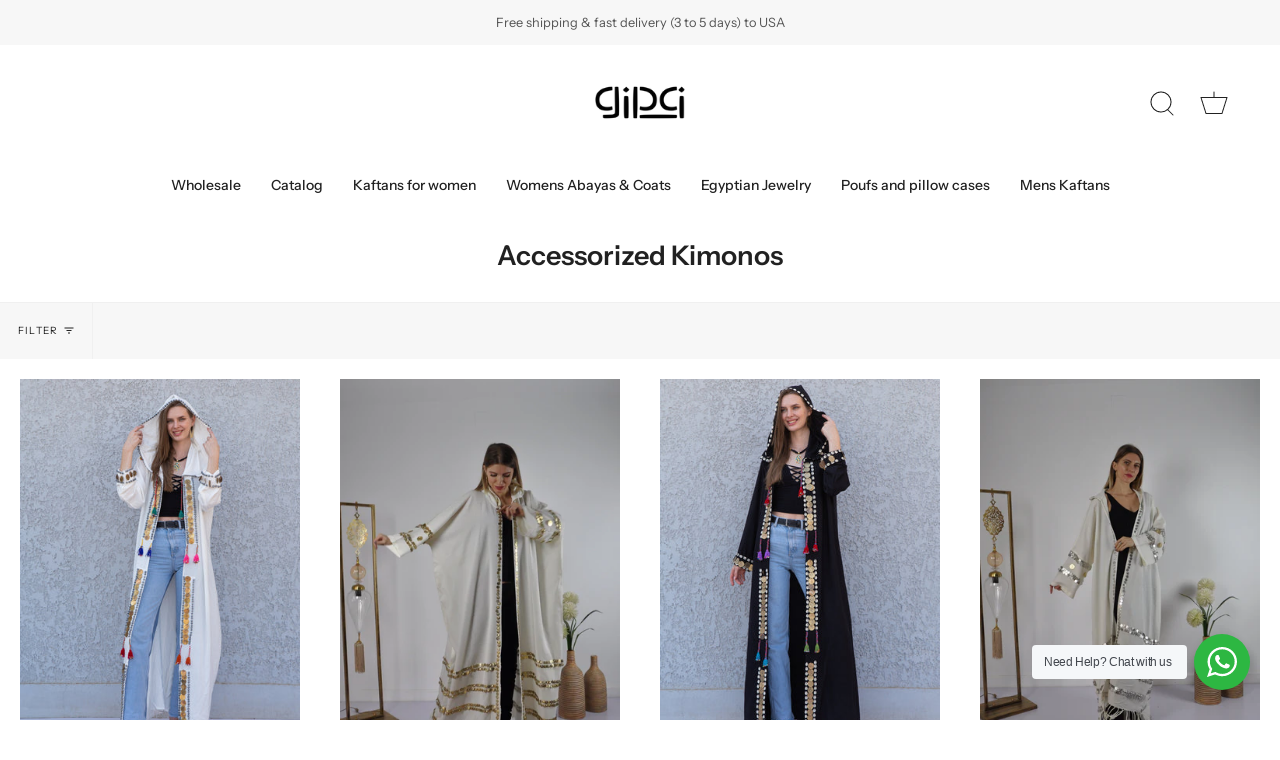

--- FILE ---
content_type: text/html; charset=utf-8
request_url: https://www.gipci.co/collections/accessorized-kimonos
body_size: 39227
content:
<!doctype html>
<html class="no-js no-touch supports-no-cookies" lang="en">
<head>
 <!-- Google Tag Manager -->
<script>(function(w,d,s,l,i){w[l]=w[l]||[];w[l].push({'gtm.start':
new Date().getTime(),event:'gtm.js'});var f=d.getElementsByTagName(s)[0],
j=d.createElement(s),dl=l!='dataLayer'?'&l='+l:'';j.async=true;j.src=
'https://www.googletagmanager.com/gtm.js?id='+i+dl;f.parentNode.insertBefore(j,f);
})(window,document,'script','dataLayer','GTM-KK547ZCL');</script>
<!-- End Google Tag Manager -->
<meta name="facebook-domain-verification" content="6spsy6u9px5fzckxrpnefxwxfb49qe" />
  <!-- Meta Pixel Code -->
<script>
!function(f,b,e,v,n,t,s)
{if(f.fbq)return;n=f.fbq=function(){n.callMethod?
n.callMethod.apply(n,arguments):n.queue.push(arguments)};
if(!f._fbq)f._fbq=n;n.push=n;n.loaded=!0;n.version='2.0';
n.queue=[];t=b.createElement(e);t.async=!0;
t.src=v;s=b.getElementsByTagName(e)[0];
s.parentNode.insertBefore(t,s)}(window, document,'script',
'https://connect.facebook.net/en_US/fbevents.js');
fbq('init', '653451341904043');
fbq('track', 'PageView');
</script>
<noscript><img height="1" width="1" style="display:none"
src="https://www.facebook.com/tr?id=653451341904043&ev=PageView&noscript=1"
/></noscript>
<!-- End Meta Pixel Code -->
  <meta charset="UTF-8">
  <meta name="viewport" content="width=device-width, initial-scale=1.0">
  <meta name="theme-color" content="#8191a4">
  <link rel="canonical" href="https://www.gipci.co/collections/accessorized-kimonos">

  <!-- ======================= Broadcast Theme V3.1.0 ========================= -->

  <link rel="preconnect" href="https://cdn.shopify.com" crossorigin>
  <link rel="preconnect" href="https://fonts.shopify.com" crossorigin>
  <link rel="preconnect" href="https://monorail-edge.shopifysvc.com" crossorigin>

  <link rel="preload" href="//www.gipci.co/cdn/shop/t/25/assets/lazysizes.js?v=111431644619468174291657899086" as="script">
  <link rel="preload" href="//www.gipci.co/cdn/shop/t/25/assets/vendor.js?v=54255692255079777131657899086" as="script">
  <link rel="preload" href="//www.gipci.co/cdn/shop/t/25/assets/theme.js?v=6942488491397586041657899086" as="script">
  <link rel="preload" href="//www.gipci.co/cdn/shop/t/25/assets/theme.css?v=55139697632304333791675759472" as="style"> 

  

  <!-- Title and description ================================================ -->
  
  <title>
    
    Accessorized Kimonos
    
    
    
      &ndash; Gipci LLC
    
  </title>

  
    <meta name="description" content="Browse our large selection of Egyptian cotton caftan dresses for all tastes and occasions. We specialize in making caftans that are extremely versatile, chic, and comfortable.">
  

  <!-- /snippets/social-meta.liquid --><meta property="og:site_name" content="Gipci LLC">
<meta property="og:url" content="https://www.gipci.co/collections/accessorized-kimonos">
<meta property="og:title" content="Accessorized Kimonos">
<meta property="og:type" content="website">
<meta property="og:description" content="Browse our large selection of Egyptian cotton caftan dresses for all tastes and occasions. We specialize in making caftans that are extremely versatile, chic, and comfortable.">


<meta name="twitter:site" content="@">
<meta name="twitter:card" content="summary_large_image">
<meta name="twitter:title" content="Accessorized Kimonos">
<meta name="twitter:description" content="Browse our large selection of Egyptian cotton caftan dresses for all tastes and occasions. We specialize in making caftans that are extremely versatile, chic, and comfortable.">


  <!-- CSS ================================================================== -->

  <link href="//www.gipci.co/cdn/shop/t/25/assets/font-settings.css?v=39877025695404487591759332298" rel="stylesheet" type="text/css" media="all" />

  
<style data-shopify>

:root {


---color-video-bg: #f2f2f2;


---color-bg: #ffffff;
---color-bg-secondary: #F7F7F7;
---color-bg-rgb: 255, 255, 255;

---color-text-dark: #000000;
---color-text: #212121;
---color-text-light: #646464;


/* === Opacity shades of grey ===*/
---color-a5:  rgba(33, 33, 33, 0.05);
---color-a10: rgba(33, 33, 33, 0.1);
---color-a15: rgba(33, 33, 33, 0.15);
---color-a20: rgba(33, 33, 33, 0.2);
---color-a25: rgba(33, 33, 33, 0.25);
---color-a30: rgba(33, 33, 33, 0.3);
---color-a35: rgba(33, 33, 33, 0.35);
---color-a40: rgba(33, 33, 33, 0.4);
---color-a45: rgba(33, 33, 33, 0.45);
---color-a50: rgba(33, 33, 33, 0.5);
---color-a55: rgba(33, 33, 33, 0.55);
---color-a60: rgba(33, 33, 33, 0.6);
---color-a65: rgba(33, 33, 33, 0.65);
---color-a70: rgba(33, 33, 33, 0.7);
---color-a75: rgba(33, 33, 33, 0.75);
---color-a80: rgba(33, 33, 33, 0.8);
---color-a85: rgba(33, 33, 33, 0.85);
---color-a90: rgba(33, 33, 33, 0.9);
---color-a95: rgba(33, 33, 33, 0.95);

---color-border: rgb(240, 240, 240);
---color-border-light: #f6f6f6;
---color-border-hairline: #f7f7f7;
---color-border-dark: #bdbdbd;/* === Bright color ===*/
---color-primary: #ab8c52;
---color-primary-hover: #806430;
---color-primary-fade: rgba(171, 140, 82, 0.05);
---color-primary-fade-hover: rgba(171, 140, 82, 0.1);---color-primary-opposite: #ffffff;


/* === Secondary Color ===*/
---color-secondary: #8191a4;
---color-secondary-hover: #506a89;
---color-secondary-fade: rgba(129, 145, 164, 0.05);
---color-secondary-fade-hover: rgba(129, 145, 164, 0.1);---color-secondary-opposite: #ffffff;


/* === link Color ===*/
---color-link: #212121;
---color-link-hover: #bcb2a8;
---color-link-fade: rgba(33, 33, 33, 0.05);
---color-link-fade-hover: rgba(33, 33, 33, 0.1);---color-link-opposite: #ffffff;


/* === Product grid sale tags ===*/
---color-sale-bg: #f9dee5;
---color-sale-text: #af7b88;---color-sale-text-secondary: #f9dee5;

/* === Product grid badges ===*/
---color-badge-bg: #ffffff;
---color-badge-text: #212121;

/* === Helper colors for form error states ===*/
---color-error: var(---color-primary);
---color-error-bg: var(---color-primary-fade);



  ---radius: 0px;
  ---radius-sm: 0px;


---color-announcement-bg: #ffffff;
---color-announcement-text: #ab8c52;
---color-announcement-border: #e6ddcb;

---color-header-bg: #ffffff;
---color-header-link: #212121;
---color-header-link-hover: #AB8C52;

---color-menu-bg: #ffffff;
---color-menu-border: #ffffff;
---color-menu-link: #212121;
---color-menu-link-hover: #AB8C52;
---color-submenu-bg: #ffffff;
---color-submenu-link: #212121;
---color-submenu-link-hover: #AB8C52;
---color-menu-transparent: #ffffff;

---color-footer-bg: #ffffff;
---color-footer-text: #212121;
---color-footer-link: #212121;
---color-footer-link-hover: #212121;
---color-footer-border: #212121;

/* === Custom Cursor ===*/

--icon-zoom-in: url( "//www.gipci.co/cdn/shop/t/25/assets/icon-zoom-in.svg?v=126996651526054293301657899086" );
--icon-zoom-out: url( "//www.gipci.co/cdn/shop/t/25/assets/icon-zoom-out.svg?v=128675709041987423641657899086" );

/* === Typography ===*/
---product-grid-aspect-ratio: 130.0%;
---product-grid-size-piece: 13.0;


---font-weight-body: 400;
---font-weight-body-bold: 500;

---font-stack-body: "Instrument Sans", sans-serif;
---font-style-body: normal;
---font-adjust-body: 1.0;

---font-weight-heading: 600;
---font-weight-heading-bold: 700;

---font-stack-heading: "Instrument Sans", sans-serif;
---font-style-heading: normal;
---font-adjust-heading: 1.0;

---font-stack-nav: "Instrument Sans", sans-serif;
---font-style-nav: normal;
---font-adjust-nav: 1.0;

---font-weight-nav: 400;
---font-weight-nav-bold: 500;

---font-size-base: 1.0rem;
---font-size-base-percent: 1.0;

---ico-select: url("//www.gipci.co/cdn/shop/t/25/assets/ico-select.svg?v=115630813262522069291657899086");


/* === Parallax ===*/
---parallax-strength-min: 105.0%;
---parallax-strength-max: 115.0%;



}

</style>


  <link href="//www.gipci.co/cdn/shop/t/25/assets/theme.css?v=55139697632304333791675759472" rel="stylesheet" type="text/css" media="all" />

  <script>
    if (window.navigator.userAgent.indexOf('MSIE ') > 0 || window.navigator.userAgent.indexOf('Trident/') > 0) {
      document.documentElement.className = document.documentElement.className + ' ie';

      var scripts = document.getElementsByTagName('script')[0];
      var polyfill = document.createElement("script");
      polyfill.defer = true;
      polyfill.src = "//www.gipci.co/cdn/shop/t/25/assets/ie11.js?v=144489047535103983231657899086";

      scripts.parentNode.insertBefore(polyfill, scripts);
    } else {
      document.documentElement.className = document.documentElement.className.replace('no-js', 'js');
    }

    window.lazySizesConfig = window.lazySizesConfig || {};
    window.lazySizesConfig.preloadAfterLoad = true;

    
    

    

    

    let root = '/';
    if (root[root.length - 1] !== '/') {
      root = `${root}/`;
    }

    window.theme = {
      routes: {
        root: root,
        cart: '/cart',
        cart_add_url: '/cart/add',
        product_recommendations_url: '/recommendations/products',
        search_url: '/search'
      },
      assets: {
        photoswipe: '//www.gipci.co/cdn/shop/t/25/assets/photoswipe.js?v=12261563163868600691657899086',
        smoothscroll: '//www.gipci.co/cdn/shop/t/25/assets/smoothscroll.js?v=37906625415260927261657899086',
        swatches: '//www.gipci.co/cdn/shop/t/25/assets/swatches.json?v=153762849283573572451657899086',
        base: "//www.gipci.co/cdn/shop/t/25/assets/",
        no_image: "//www.gipci.co/cdn/shopifycloud/storefront/assets/no-image-2048-a2addb12_1024x.gif",
      },
      strings: {
        addToCart: "Add to cart",
        soldOut: "Sold Out",
        from: "From",
        preOrder: "Pre-order",
        unavailable: "Unavailable",
        unitPrice: "Unit price",
        unitPriceSeparator: "per",
        resultsFor: "Results for",
        noResultsFor: "No results for",
        shippingCalcSubmitButton: "Calculate shipping",
        shippingCalcSubmitButtonDisabled: "Calculating...",
        selectValue: "Select value",
        oneColor: "color",
        otherColor: "colors",
        upsellAddToCart: "Add",
        free: "Free"
      },
      customerLoggedIn: false,
      moneyWithCurrencyFormat: "\u003cspan class=money\u003e${{amount}} USD\u003c\/span\u003e",
      moneyFormat: "\u003cspan class=money\u003e${{amount}} USD\u003c\/span\u003e",
      cartDrawerEnabled:true,
      enableQuickAdd: true,
      swatchLabels: ["Color"," Colour"],
      showFirstSwatch: false,
      transparentHeader: false,
      info: {
        name: 'broadcast'
      },
      version: '3.1.0'
    };
  </script>

  
    <script src="//www.gipci.co/cdn/shopifycloud/storefront/assets/themes_support/shopify_common-5f594365.js" defer="defer"></script>
  

  <!-- Theme Javascript ============================================================== -->
  <script src="//www.gipci.co/cdn/shop/t/25/assets/lazysizes.js?v=111431644619468174291657899086" async="async"></script>
  <script src="//www.gipci.co/cdn/shop/t/25/assets/vendor.js?v=54255692255079777131657899086" defer="defer"></script>
  <script src="//www.gipci.co/cdn/shop/t/25/assets/theme.js?v=6942488491397586041657899086" defer="defer"></script>

  <!-- Shopify app scripts =========================================================== -->

  <script>window.performance && window.performance.mark && window.performance.mark('shopify.content_for_header.start');</script><meta name="facebook-domain-verification" content="0hdv8liqnfqqkmoic201md7jsr1k8z">
<meta id="shopify-digital-wallet" name="shopify-digital-wallet" content="/2171666491/digital_wallets/dialog">
<meta name="shopify-checkout-api-token" content="aaeeddbf75a69e423b613635e0dbb7d3">
<meta id="in-context-paypal-metadata" data-shop-id="2171666491" data-venmo-supported="true" data-environment="production" data-locale="en_US" data-paypal-v4="true" data-currency="USD">
<link rel="alternate" type="application/atom+xml" title="Feed" href="/collections/accessorized-kimonos.atom" />
<link rel="alternate" type="application/json+oembed" href="https://www.gipci.co/collections/accessorized-kimonos.oembed">
<script async="async" src="/checkouts/internal/preloads.js?locale=en-US"></script>
<link rel="preconnect" href="https://shop.app" crossorigin="anonymous">
<script async="async" src="https://shop.app/checkouts/internal/preloads.js?locale=en-US&shop_id=2171666491" crossorigin="anonymous"></script>
<script id="apple-pay-shop-capabilities" type="application/json">{"shopId":2171666491,"countryCode":"US","currencyCode":"USD","merchantCapabilities":["supports3DS"],"merchantId":"gid:\/\/shopify\/Shop\/2171666491","merchantName":"Gipci LLC","requiredBillingContactFields":["postalAddress","email","phone"],"requiredShippingContactFields":["postalAddress","email","phone"],"shippingType":"shipping","supportedNetworks":["visa","masterCard","amex","discover","elo","jcb"],"total":{"type":"pending","label":"Gipci LLC","amount":"1.00"},"shopifyPaymentsEnabled":true,"supportsSubscriptions":true}</script>
<script id="shopify-features" type="application/json">{"accessToken":"aaeeddbf75a69e423b613635e0dbb7d3","betas":["rich-media-storefront-analytics"],"domain":"www.gipci.co","predictiveSearch":true,"shopId":2171666491,"locale":"en"}</script>
<script>var Shopify = Shopify || {};
Shopify.shop = "gipci.myshopify.com";
Shopify.locale = "en";
Shopify.currency = {"active":"USD","rate":"1.0"};
Shopify.country = "US";
Shopify.theme = {"name":"Copy of Broadcast","id":126454956164,"schema_name":"Broadcast","schema_version":"3.1.0","theme_store_id":868,"role":"main"};
Shopify.theme.handle = "null";
Shopify.theme.style = {"id":null,"handle":null};
Shopify.cdnHost = "www.gipci.co/cdn";
Shopify.routes = Shopify.routes || {};
Shopify.routes.root = "/";</script>
<script type="module">!function(o){(o.Shopify=o.Shopify||{}).modules=!0}(window);</script>
<script>!function(o){function n(){var o=[];function n(){o.push(Array.prototype.slice.apply(arguments))}return n.q=o,n}var t=o.Shopify=o.Shopify||{};t.loadFeatures=n(),t.autoloadFeatures=n()}(window);</script>
<script>
  window.ShopifyPay = window.ShopifyPay || {};
  window.ShopifyPay.apiHost = "shop.app\/pay";
  window.ShopifyPay.redirectState = null;
</script>
<script id="shop-js-analytics" type="application/json">{"pageType":"collection"}</script>
<script defer="defer" async type="module" src="//www.gipci.co/cdn/shopifycloud/shop-js/modules/v2/client.init-shop-cart-sync_BN7fPSNr.en.esm.js"></script>
<script defer="defer" async type="module" src="//www.gipci.co/cdn/shopifycloud/shop-js/modules/v2/chunk.common_Cbph3Kss.esm.js"></script>
<script defer="defer" async type="module" src="//www.gipci.co/cdn/shopifycloud/shop-js/modules/v2/chunk.modal_DKumMAJ1.esm.js"></script>
<script type="module">
  await import("//www.gipci.co/cdn/shopifycloud/shop-js/modules/v2/client.init-shop-cart-sync_BN7fPSNr.en.esm.js");
await import("//www.gipci.co/cdn/shopifycloud/shop-js/modules/v2/chunk.common_Cbph3Kss.esm.js");
await import("//www.gipci.co/cdn/shopifycloud/shop-js/modules/v2/chunk.modal_DKumMAJ1.esm.js");

  window.Shopify.SignInWithShop?.initShopCartSync?.({"fedCMEnabled":true,"windoidEnabled":true});

</script>
<script>
  window.Shopify = window.Shopify || {};
  if (!window.Shopify.featureAssets) window.Shopify.featureAssets = {};
  window.Shopify.featureAssets['shop-js'] = {"shop-cart-sync":["modules/v2/client.shop-cart-sync_CJVUk8Jm.en.esm.js","modules/v2/chunk.common_Cbph3Kss.esm.js","modules/v2/chunk.modal_DKumMAJ1.esm.js"],"init-fed-cm":["modules/v2/client.init-fed-cm_7Fvt41F4.en.esm.js","modules/v2/chunk.common_Cbph3Kss.esm.js","modules/v2/chunk.modal_DKumMAJ1.esm.js"],"init-shop-email-lookup-coordinator":["modules/v2/client.init-shop-email-lookup-coordinator_Cc088_bR.en.esm.js","modules/v2/chunk.common_Cbph3Kss.esm.js","modules/v2/chunk.modal_DKumMAJ1.esm.js"],"init-windoid":["modules/v2/client.init-windoid_hPopwJRj.en.esm.js","modules/v2/chunk.common_Cbph3Kss.esm.js","modules/v2/chunk.modal_DKumMAJ1.esm.js"],"shop-button":["modules/v2/client.shop-button_B0jaPSNF.en.esm.js","modules/v2/chunk.common_Cbph3Kss.esm.js","modules/v2/chunk.modal_DKumMAJ1.esm.js"],"shop-cash-offers":["modules/v2/client.shop-cash-offers_DPIskqss.en.esm.js","modules/v2/chunk.common_Cbph3Kss.esm.js","modules/v2/chunk.modal_DKumMAJ1.esm.js"],"shop-toast-manager":["modules/v2/client.shop-toast-manager_CK7RT69O.en.esm.js","modules/v2/chunk.common_Cbph3Kss.esm.js","modules/v2/chunk.modal_DKumMAJ1.esm.js"],"init-shop-cart-sync":["modules/v2/client.init-shop-cart-sync_BN7fPSNr.en.esm.js","modules/v2/chunk.common_Cbph3Kss.esm.js","modules/v2/chunk.modal_DKumMAJ1.esm.js"],"init-customer-accounts-sign-up":["modules/v2/client.init-customer-accounts-sign-up_CfPf4CXf.en.esm.js","modules/v2/client.shop-login-button_DeIztwXF.en.esm.js","modules/v2/chunk.common_Cbph3Kss.esm.js","modules/v2/chunk.modal_DKumMAJ1.esm.js"],"pay-button":["modules/v2/client.pay-button_CgIwFSYN.en.esm.js","modules/v2/chunk.common_Cbph3Kss.esm.js","modules/v2/chunk.modal_DKumMAJ1.esm.js"],"init-customer-accounts":["modules/v2/client.init-customer-accounts_DQ3x16JI.en.esm.js","modules/v2/client.shop-login-button_DeIztwXF.en.esm.js","modules/v2/chunk.common_Cbph3Kss.esm.js","modules/v2/chunk.modal_DKumMAJ1.esm.js"],"avatar":["modules/v2/client.avatar_BTnouDA3.en.esm.js"],"init-shop-for-new-customer-accounts":["modules/v2/client.init-shop-for-new-customer-accounts_CsZy_esa.en.esm.js","modules/v2/client.shop-login-button_DeIztwXF.en.esm.js","modules/v2/chunk.common_Cbph3Kss.esm.js","modules/v2/chunk.modal_DKumMAJ1.esm.js"],"shop-follow-button":["modules/v2/client.shop-follow-button_BRMJjgGd.en.esm.js","modules/v2/chunk.common_Cbph3Kss.esm.js","modules/v2/chunk.modal_DKumMAJ1.esm.js"],"checkout-modal":["modules/v2/client.checkout-modal_B9Drz_yf.en.esm.js","modules/v2/chunk.common_Cbph3Kss.esm.js","modules/v2/chunk.modal_DKumMAJ1.esm.js"],"shop-login-button":["modules/v2/client.shop-login-button_DeIztwXF.en.esm.js","modules/v2/chunk.common_Cbph3Kss.esm.js","modules/v2/chunk.modal_DKumMAJ1.esm.js"],"lead-capture":["modules/v2/client.lead-capture_DXYzFM3R.en.esm.js","modules/v2/chunk.common_Cbph3Kss.esm.js","modules/v2/chunk.modal_DKumMAJ1.esm.js"],"shop-login":["modules/v2/client.shop-login_CA5pJqmO.en.esm.js","modules/v2/chunk.common_Cbph3Kss.esm.js","modules/v2/chunk.modal_DKumMAJ1.esm.js"],"payment-terms":["modules/v2/client.payment-terms_BxzfvcZJ.en.esm.js","modules/v2/chunk.common_Cbph3Kss.esm.js","modules/v2/chunk.modal_DKumMAJ1.esm.js"]};
</script>
<script id="__st">var __st={"a":2171666491,"offset":7200,"reqid":"6f7e7824-4d31-478c-a618-c854af4b36c8-1769910820","pageurl":"www.gipci.co\/collections\/accessorized-kimonos","u":"dc5e6702f6be","p":"collection","rtyp":"collection","rid":267822825604};</script>
<script>window.ShopifyPaypalV4VisibilityTracking = true;</script>
<script id="captcha-bootstrap">!function(){'use strict';const t='contact',e='account',n='new_comment',o=[[t,t],['blogs',n],['comments',n],[t,'customer']],c=[[e,'customer_login'],[e,'guest_login'],[e,'recover_customer_password'],[e,'create_customer']],r=t=>t.map((([t,e])=>`form[action*='/${t}']:not([data-nocaptcha='true']) input[name='form_type'][value='${e}']`)).join(','),a=t=>()=>t?[...document.querySelectorAll(t)].map((t=>t.form)):[];function s(){const t=[...o],e=r(t);return a(e)}const i='password',u='form_key',d=['recaptcha-v3-token','g-recaptcha-response','h-captcha-response',i],f=()=>{try{return window.sessionStorage}catch{return}},m='__shopify_v',_=t=>t.elements[u];function p(t,e,n=!1){try{const o=window.sessionStorage,c=JSON.parse(o.getItem(e)),{data:r}=function(t){const{data:e,action:n}=t;return t[m]||n?{data:e,action:n}:{data:t,action:n}}(c);for(const[e,n]of Object.entries(r))t.elements[e]&&(t.elements[e].value=n);n&&o.removeItem(e)}catch(o){console.error('form repopulation failed',{error:o})}}const l='form_type',E='cptcha';function T(t){t.dataset[E]=!0}const w=window,h=w.document,L='Shopify',v='ce_forms',y='captcha';let A=!1;((t,e)=>{const n=(g='f06e6c50-85a8-45c8-87d0-21a2b65856fe',I='https://cdn.shopify.com/shopifycloud/storefront-forms-hcaptcha/ce_storefront_forms_captcha_hcaptcha.v1.5.2.iife.js',D={infoText:'Protected by hCaptcha',privacyText:'Privacy',termsText:'Terms'},(t,e,n)=>{const o=w[L][v],c=o.bindForm;if(c)return c(t,g,e,D).then(n);var r;o.q.push([[t,g,e,D],n]),r=I,A||(h.body.append(Object.assign(h.createElement('script'),{id:'captcha-provider',async:!0,src:r})),A=!0)});var g,I,D;w[L]=w[L]||{},w[L][v]=w[L][v]||{},w[L][v].q=[],w[L][y]=w[L][y]||{},w[L][y].protect=function(t,e){n(t,void 0,e),T(t)},Object.freeze(w[L][y]),function(t,e,n,w,h,L){const[v,y,A,g]=function(t,e,n){const i=e?o:[],u=t?c:[],d=[...i,...u],f=r(d),m=r(i),_=r(d.filter((([t,e])=>n.includes(e))));return[a(f),a(m),a(_),s()]}(w,h,L),I=t=>{const e=t.target;return e instanceof HTMLFormElement?e:e&&e.form},D=t=>v().includes(t);t.addEventListener('submit',(t=>{const e=I(t);if(!e)return;const n=D(e)&&!e.dataset.hcaptchaBound&&!e.dataset.recaptchaBound,o=_(e),c=g().includes(e)&&(!o||!o.value);(n||c)&&t.preventDefault(),c&&!n&&(function(t){try{if(!f())return;!function(t){const e=f();if(!e)return;const n=_(t);if(!n)return;const o=n.value;o&&e.removeItem(o)}(t);const e=Array.from(Array(32),(()=>Math.random().toString(36)[2])).join('');!function(t,e){_(t)||t.append(Object.assign(document.createElement('input'),{type:'hidden',name:u})),t.elements[u].value=e}(t,e),function(t,e){const n=f();if(!n)return;const o=[...t.querySelectorAll(`input[type='${i}']`)].map((({name:t})=>t)),c=[...d,...o],r={};for(const[a,s]of new FormData(t).entries())c.includes(a)||(r[a]=s);n.setItem(e,JSON.stringify({[m]:1,action:t.action,data:r}))}(t,e)}catch(e){console.error('failed to persist form',e)}}(e),e.submit())}));const S=(t,e)=>{t&&!t.dataset[E]&&(n(t,e.some((e=>e===t))),T(t))};for(const o of['focusin','change'])t.addEventListener(o,(t=>{const e=I(t);D(e)&&S(e,y())}));const B=e.get('form_key'),M=e.get(l),P=B&&M;t.addEventListener('DOMContentLoaded',(()=>{const t=y();if(P)for(const e of t)e.elements[l].value===M&&p(e,B);[...new Set([...A(),...v().filter((t=>'true'===t.dataset.shopifyCaptcha))])].forEach((e=>S(e,t)))}))}(h,new URLSearchParams(w.location.search),n,t,e,['guest_login'])})(!0,!0)}();</script>
<script integrity="sha256-4kQ18oKyAcykRKYeNunJcIwy7WH5gtpwJnB7kiuLZ1E=" data-source-attribution="shopify.loadfeatures" defer="defer" src="//www.gipci.co/cdn/shopifycloud/storefront/assets/storefront/load_feature-a0a9edcb.js" crossorigin="anonymous"></script>
<script crossorigin="anonymous" defer="defer" src="//www.gipci.co/cdn/shopifycloud/storefront/assets/shopify_pay/storefront-65b4c6d7.js?v=20250812"></script>
<script data-source-attribution="shopify.dynamic_checkout.dynamic.init">var Shopify=Shopify||{};Shopify.PaymentButton=Shopify.PaymentButton||{isStorefrontPortableWallets:!0,init:function(){window.Shopify.PaymentButton.init=function(){};var t=document.createElement("script");t.src="https://www.gipci.co/cdn/shopifycloud/portable-wallets/latest/portable-wallets.en.js",t.type="module",document.head.appendChild(t)}};
</script>
<script data-source-attribution="shopify.dynamic_checkout.buyer_consent">
  function portableWalletsHideBuyerConsent(e){var t=document.getElementById("shopify-buyer-consent"),n=document.getElementById("shopify-subscription-policy-button");t&&n&&(t.classList.add("hidden"),t.setAttribute("aria-hidden","true"),n.removeEventListener("click",e))}function portableWalletsShowBuyerConsent(e){var t=document.getElementById("shopify-buyer-consent"),n=document.getElementById("shopify-subscription-policy-button");t&&n&&(t.classList.remove("hidden"),t.removeAttribute("aria-hidden"),n.addEventListener("click",e))}window.Shopify?.PaymentButton&&(window.Shopify.PaymentButton.hideBuyerConsent=portableWalletsHideBuyerConsent,window.Shopify.PaymentButton.showBuyerConsent=portableWalletsShowBuyerConsent);
</script>
<script data-source-attribution="shopify.dynamic_checkout.cart.bootstrap">document.addEventListener("DOMContentLoaded",(function(){function t(){return document.querySelector("shopify-accelerated-checkout-cart, shopify-accelerated-checkout")}if(t())Shopify.PaymentButton.init();else{new MutationObserver((function(e,n){t()&&(Shopify.PaymentButton.init(),n.disconnect())})).observe(document.body,{childList:!0,subtree:!0})}}));
</script>
<link id="shopify-accelerated-checkout-styles" rel="stylesheet" media="screen" href="https://www.gipci.co/cdn/shopifycloud/portable-wallets/latest/accelerated-checkout-backwards-compat.css" crossorigin="anonymous">
<style id="shopify-accelerated-checkout-cart">
        #shopify-buyer-consent {
  margin-top: 1em;
  display: inline-block;
  width: 100%;
}

#shopify-buyer-consent.hidden {
  display: none;
}

#shopify-subscription-policy-button {
  background: none;
  border: none;
  padding: 0;
  text-decoration: underline;
  font-size: inherit;
  cursor: pointer;
}

#shopify-subscription-policy-button::before {
  box-shadow: none;
}

      </style>

<script>window.performance && window.performance.mark && window.performance.mark('shopify.content_for_header.end');</script>

<script>
window.mlvedaShopCurrency = "USD";
window.shopCurrency = "USD";
window.supported_currencies = "USD SAR KWD EGP BHD AED AFN ALL AMD AOA ARS AUD AWG AZN BAM BBD BDT BGN BIF BMD BND BOB BRL BWP BYR BYN BZD CAD CDF CHF CLP CNY COP CRC CVE CZK DJF DKK DOP DZD ERN ETB EUR GBP GEL GHS GNF GTQ GYD HKD HNL HRK HTG HUF IDR ILS INR IQD IRR ISK JMD JOD JPY KES KHR KMF KRW KZT LBP LKR LRD LYD MAD MDL MGA MKD MMK MOP MUR MXN MYR MZN NAD NGN NIO NOK NPR NZD OMR PAB PEN PHP PKR PLN PYG QAR RON RSD RUB RWF SDG SEK SGD SRD SOS STD SYP THB TND TOP TRY TTD TWD TZS UAH UGX UYU UZS VEF VND XAF XAG XAU XCD XDR XPF XOF YER ZAR ZMW";
</script><!-- BEGIN app block: shopify://apps/judge-me-reviews/blocks/judgeme_core/61ccd3b1-a9f2-4160-9fe9-4fec8413e5d8 --><!-- Start of Judge.me Core -->






<link rel="dns-prefetch" href="https://cdnwidget.judge.me">
<link rel="dns-prefetch" href="https://cdn.judge.me">
<link rel="dns-prefetch" href="https://cdn1.judge.me">
<link rel="dns-prefetch" href="https://api.judge.me">

<script data-cfasync='false' class='jdgm-settings-script'>window.jdgmSettings={"pagination":5,"disable_web_reviews":false,"badge_no_review_text":"No reviews","badge_n_reviews_text":"{{ n }} review/reviews","badge_star_color":"#3c392f","hide_badge_preview_if_no_reviews":true,"badge_hide_text":false,"enforce_center_preview_badge":false,"widget_title":"Customer Reviews","widget_open_form_text":"Write a review","widget_close_form_text":"Cancel review","widget_refresh_page_text":"Refresh page","widget_summary_text":"Based on {{ number_of_reviews }} review/reviews","widget_no_review_text":"Be the first to write a review","widget_name_field_text":"Display name","widget_verified_name_field_text":"Verified Name (public)","widget_name_placeholder_text":"Display name","widget_required_field_error_text":"This field is required.","widget_email_field_text":"Email address","widget_verified_email_field_text":"Verified Email (private, can not be edited)","widget_email_placeholder_text":"Your email address","widget_email_field_error_text":"Please enter a valid email address.","widget_rating_field_text":"Rating","widget_review_title_field_text":"Review Title","widget_review_title_placeholder_text":"Give your review a title","widget_review_body_field_text":"Review content","widget_review_body_placeholder_text":"Start writing here...","widget_pictures_field_text":"Picture/Video (optional)","widget_submit_review_text":"Submit Review","widget_submit_verified_review_text":"Submit Verified Review","widget_submit_success_msg_with_auto_publish":"Thank you! Please refresh the page in a few moments to see your review. You can remove or edit your review by logging into \u003ca href='https://judge.me/login' target='_blank' rel='nofollow noopener'\u003eJudge.me\u003c/a\u003e","widget_submit_success_msg_no_auto_publish":"Thank you! Your review will be published as soon as it is approved by the shop admin. You can remove or edit your review by logging into \u003ca href='https://judge.me/login' target='_blank' rel='nofollow noopener'\u003eJudge.me\u003c/a\u003e","widget_show_default_reviews_out_of_total_text":"Showing {{ n_reviews_shown }} out of {{ n_reviews }} reviews.","widget_show_all_link_text":"Show all","widget_show_less_link_text":"Show less","widget_author_said_text":"{{ reviewer_name }} said:","widget_days_text":"{{ n }} days ago","widget_weeks_text":"{{ n }} week/weeks ago","widget_months_text":"{{ n }} month/months ago","widget_years_text":"{{ n }} year/years ago","widget_yesterday_text":"Yesterday","widget_today_text":"Today","widget_replied_text":"\u003e\u003e {{ shop_name }} replied:","widget_read_more_text":"Read more","widget_reviewer_name_as_initial":"","widget_rating_filter_color":"#fbcd0a","widget_rating_filter_see_all_text":"See all reviews","widget_sorting_most_recent_text":"Most Recent","widget_sorting_highest_rating_text":"Highest Rating","widget_sorting_lowest_rating_text":"Lowest Rating","widget_sorting_with_pictures_text":"Only Pictures","widget_sorting_most_helpful_text":"Most Helpful","widget_open_question_form_text":"Ask a question","widget_reviews_subtab_text":"Reviews","widget_questions_subtab_text":"Questions","widget_question_label_text":"Question","widget_answer_label_text":"Answer","widget_question_placeholder_text":"Write your question here","widget_submit_question_text":"Submit Question","widget_question_submit_success_text":"Thank you for your question! We will notify you once it gets answered.","widget_star_color":"#3c392f","verified_badge_text":"Verified","verified_badge_bg_color":"","verified_badge_text_color":"","verified_badge_placement":"left-of-reviewer-name","widget_review_max_height":"","widget_hide_border":false,"widget_social_share":false,"widget_thumb":false,"widget_review_location_show":false,"widget_location_format":"","all_reviews_include_out_of_store_products":true,"all_reviews_out_of_store_text":"(out of store)","all_reviews_pagination":100,"all_reviews_product_name_prefix_text":"about","enable_review_pictures":false,"enable_question_anwser":false,"widget_theme":"default","review_date_format":"mm/dd/yyyy","default_sort_method":"most-recent","widget_product_reviews_subtab_text":"Product Reviews","widget_shop_reviews_subtab_text":"Shop Reviews","widget_other_products_reviews_text":"Reviews for other products","widget_store_reviews_subtab_text":"Store reviews","widget_no_store_reviews_text":"This store hasn't received any reviews yet","widget_web_restriction_product_reviews_text":"This product hasn't received any reviews yet","widget_no_items_text":"No items found","widget_show_more_text":"Show more","widget_write_a_store_review_text":"Write a Store Review","widget_other_languages_heading":"Reviews in Other Languages","widget_translate_review_text":"Translate review to {{ language }}","widget_translating_review_text":"Translating...","widget_show_original_translation_text":"Show original ({{ language }})","widget_translate_review_failed_text":"Review couldn't be translated.","widget_translate_review_retry_text":"Retry","widget_translate_review_try_again_later_text":"Try again later","show_product_url_for_grouped_product":false,"widget_sorting_pictures_first_text":"Pictures First","show_pictures_on_all_rev_page_mobile":false,"show_pictures_on_all_rev_page_desktop":false,"floating_tab_hide_mobile_install_preference":false,"floating_tab_button_name":"★ Reviews","floating_tab_title":"Let customers speak for us","floating_tab_button_color":"","floating_tab_button_background_color":"","floating_tab_url":"","floating_tab_url_enabled":false,"floating_tab_tab_style":"text","all_reviews_text_badge_text":"Customers rate us {{ shop.metafields.judgeme.all_reviews_rating | round: 1 }}/5 based on {{ shop.metafields.judgeme.all_reviews_count }} reviews.","all_reviews_text_badge_text_branded_style":"{{ shop.metafields.judgeme.all_reviews_rating | round: 1 }} out of 5 stars based on {{ shop.metafields.judgeme.all_reviews_count }} reviews","is_all_reviews_text_badge_a_link":false,"show_stars_for_all_reviews_text_badge":false,"all_reviews_text_badge_url":"","all_reviews_text_style":"text","all_reviews_text_color_style":"judgeme_brand_color","all_reviews_text_color":"#108474","all_reviews_text_show_jm_brand":true,"featured_carousel_show_header":true,"featured_carousel_title":"Let customers speak for us","testimonials_carousel_title":"Customers are saying","videos_carousel_title":"Real customer stories","cards_carousel_title":"Customers are saying","featured_carousel_count_text":"from {{ n }} reviews","featured_carousel_add_link_to_all_reviews_page":false,"featured_carousel_url":"","featured_carousel_show_images":true,"featured_carousel_autoslide_interval":5,"featured_carousel_arrows_on_the_sides":false,"featured_carousel_height":250,"featured_carousel_width":80,"featured_carousel_image_size":0,"featured_carousel_image_height":250,"featured_carousel_arrow_color":"#eeeeee","verified_count_badge_style":"vintage","verified_count_badge_orientation":"horizontal","verified_count_badge_color_style":"judgeme_brand_color","verified_count_badge_color":"#108474","is_verified_count_badge_a_link":false,"verified_count_badge_url":"","verified_count_badge_show_jm_brand":true,"widget_rating_preset_default":5,"widget_first_sub_tab":"product-reviews","widget_show_histogram":true,"widget_histogram_use_custom_color":false,"widget_pagination_use_custom_color":false,"widget_star_use_custom_color":true,"widget_verified_badge_use_custom_color":false,"widget_write_review_use_custom_color":false,"picture_reminder_submit_button":"Upload Pictures","enable_review_videos":false,"mute_video_by_default":false,"widget_sorting_videos_first_text":"Videos First","widget_review_pending_text":"Pending","featured_carousel_items_for_large_screen":3,"social_share_options_order":"Facebook,Twitter","remove_microdata_snippet":true,"disable_json_ld":false,"enable_json_ld_products":false,"preview_badge_show_question_text":false,"preview_badge_no_question_text":"No questions","preview_badge_n_question_text":"{{ number_of_questions }} question/questions","qa_badge_show_icon":false,"qa_badge_position":"same-row","remove_judgeme_branding":false,"widget_add_search_bar":false,"widget_search_bar_placeholder":"Search","widget_sorting_verified_only_text":"Verified only","featured_carousel_theme":"default","featured_carousel_show_rating":true,"featured_carousel_show_title":true,"featured_carousel_show_body":true,"featured_carousel_show_date":false,"featured_carousel_show_reviewer":true,"featured_carousel_show_product":false,"featured_carousel_header_background_color":"#108474","featured_carousel_header_text_color":"#ffffff","featured_carousel_name_product_separator":"reviewed","featured_carousel_full_star_background":"#108474","featured_carousel_empty_star_background":"#dadada","featured_carousel_vertical_theme_background":"#f9fafb","featured_carousel_verified_badge_enable":false,"featured_carousel_verified_badge_color":"#108474","featured_carousel_border_style":"round","featured_carousel_review_line_length_limit":3,"featured_carousel_more_reviews_button_text":"Read more reviews","featured_carousel_view_product_button_text":"View product","all_reviews_page_load_reviews_on":"scroll","all_reviews_page_load_more_text":"Load More Reviews","disable_fb_tab_reviews":false,"enable_ajax_cdn_cache":false,"widget_public_name_text":"displayed publicly like","default_reviewer_name":"John Smith","default_reviewer_name_has_non_latin":true,"widget_reviewer_anonymous":"Anonymous","medals_widget_title":"Judge.me Review Medals","medals_widget_background_color":"#f9fafb","medals_widget_position":"footer_all_pages","medals_widget_border_color":"#f9fafb","medals_widget_verified_text_position":"left","medals_widget_use_monochromatic_version":false,"medals_widget_elements_color":"#108474","show_reviewer_avatar":true,"widget_invalid_yt_video_url_error_text":"Not a YouTube video URL","widget_max_length_field_error_text":"Please enter no more than {0} characters.","widget_show_country_flag":false,"widget_show_collected_via_shop_app":true,"widget_verified_by_shop_badge_style":"light","widget_verified_by_shop_text":"Verified by Shop","widget_show_photo_gallery":false,"widget_load_with_code_splitting":true,"widget_ugc_install_preference":false,"widget_ugc_title":"Made by us, Shared by you","widget_ugc_subtitle":"Tag us to see your picture featured in our page","widget_ugc_arrows_color":"#ffffff","widget_ugc_primary_button_text":"Buy Now","widget_ugc_primary_button_background_color":"#108474","widget_ugc_primary_button_text_color":"#ffffff","widget_ugc_primary_button_border_width":"0","widget_ugc_primary_button_border_style":"none","widget_ugc_primary_button_border_color":"#108474","widget_ugc_primary_button_border_radius":"25","widget_ugc_secondary_button_text":"Load More","widget_ugc_secondary_button_background_color":"#ffffff","widget_ugc_secondary_button_text_color":"#108474","widget_ugc_secondary_button_border_width":"2","widget_ugc_secondary_button_border_style":"solid","widget_ugc_secondary_button_border_color":"#108474","widget_ugc_secondary_button_border_radius":"25","widget_ugc_reviews_button_text":"View Reviews","widget_ugc_reviews_button_background_color":"#ffffff","widget_ugc_reviews_button_text_color":"#108474","widget_ugc_reviews_button_border_width":"2","widget_ugc_reviews_button_border_style":"solid","widget_ugc_reviews_button_border_color":"#108474","widget_ugc_reviews_button_border_radius":"25","widget_ugc_reviews_button_link_to":"judgeme-reviews-page","widget_ugc_show_post_date":true,"widget_ugc_max_width":"800","widget_rating_metafield_value_type":true,"widget_primary_color":"#108474","widget_enable_secondary_color":false,"widget_secondary_color":"#edf5f5","widget_summary_average_rating_text":"{{ average_rating }} out of 5","widget_media_grid_title":"Customer photos \u0026 videos","widget_media_grid_see_more_text":"See more","widget_round_style":false,"widget_show_product_medals":true,"widget_verified_by_judgeme_text":"Verified by Judge.me","widget_show_store_medals":true,"widget_verified_by_judgeme_text_in_store_medals":"Verified by Judge.me","widget_media_field_exceed_quantity_message":"Sorry, we can only accept {{ max_media }} for one review.","widget_media_field_exceed_limit_message":"{{ file_name }} is too large, please select a {{ media_type }} less than {{ size_limit }}MB.","widget_review_submitted_text":"Review Submitted!","widget_question_submitted_text":"Question Submitted!","widget_close_form_text_question":"Cancel","widget_write_your_answer_here_text":"Write your answer here","widget_enabled_branded_link":true,"widget_show_collected_by_judgeme":false,"widget_reviewer_name_color":"","widget_write_review_text_color":"","widget_write_review_bg_color":"","widget_collected_by_judgeme_text":"collected by Judge.me","widget_pagination_type":"standard","widget_load_more_text":"Load More","widget_load_more_color":"#108474","widget_full_review_text":"Full Review","widget_read_more_reviews_text":"Read More Reviews","widget_read_questions_text":"Read Questions","widget_questions_and_answers_text":"Questions \u0026 Answers","widget_verified_by_text":"Verified by","widget_verified_text":"Verified","widget_number_of_reviews_text":"{{ number_of_reviews }} reviews","widget_back_button_text":"Back","widget_next_button_text":"Next","widget_custom_forms_filter_button":"Filters","custom_forms_style":"vertical","widget_show_review_information":false,"how_reviews_are_collected":"How reviews are collected?","widget_show_review_keywords":false,"widget_gdpr_statement":"How we use your data: We'll only contact you about the review you left, and only if necessary. By submitting your review, you agree to Judge.me's \u003ca href='https://judge.me/terms' target='_blank' rel='nofollow noopener'\u003eterms\u003c/a\u003e, \u003ca href='https://judge.me/privacy' target='_blank' rel='nofollow noopener'\u003eprivacy\u003c/a\u003e and \u003ca href='https://judge.me/content-policy' target='_blank' rel='nofollow noopener'\u003econtent\u003c/a\u003e policies.","widget_multilingual_sorting_enabled":false,"widget_translate_review_content_enabled":false,"widget_translate_review_content_method":"manual","popup_widget_review_selection":"automatically_with_pictures","popup_widget_round_border_style":true,"popup_widget_show_title":true,"popup_widget_show_body":true,"popup_widget_show_reviewer":false,"popup_widget_show_product":true,"popup_widget_show_pictures":true,"popup_widget_use_review_picture":true,"popup_widget_show_on_home_page":true,"popup_widget_show_on_product_page":true,"popup_widget_show_on_collection_page":true,"popup_widget_show_on_cart_page":true,"popup_widget_position":"bottom_left","popup_widget_first_review_delay":5,"popup_widget_duration":5,"popup_widget_interval":5,"popup_widget_review_count":5,"popup_widget_hide_on_mobile":true,"review_snippet_widget_round_border_style":true,"review_snippet_widget_card_color":"#FFFFFF","review_snippet_widget_slider_arrows_background_color":"#FFFFFF","review_snippet_widget_slider_arrows_color":"#000000","review_snippet_widget_star_color":"#108474","show_product_variant":false,"all_reviews_product_variant_label_text":"Variant: ","widget_show_verified_branding":false,"widget_ai_summary_title":"Customers say","widget_ai_summary_disclaimer":"AI-powered review summary based on recent customer reviews","widget_show_ai_summary":false,"widget_show_ai_summary_bg":false,"widget_show_review_title_input":true,"redirect_reviewers_invited_via_email":"review_widget","request_store_review_after_product_review":false,"request_review_other_products_in_order":false,"review_form_color_scheme":"default","review_form_corner_style":"square","review_form_star_color":{},"review_form_text_color":"#333333","review_form_background_color":"#ffffff","review_form_field_background_color":"#fafafa","review_form_button_color":{},"review_form_button_text_color":"#ffffff","review_form_modal_overlay_color":"#000000","review_content_screen_title_text":"How would you rate this product?","review_content_introduction_text":"We would love it if you would share a bit about your experience.","store_review_form_title_text":"How would you rate this store?","store_review_form_introduction_text":"We would love it if you would share a bit about your experience.","show_review_guidance_text":true,"one_star_review_guidance_text":"Poor","five_star_review_guidance_text":"Great","customer_information_screen_title_text":"About you","customer_information_introduction_text":"Please tell us more about you.","custom_questions_screen_title_text":"Your experience in more detail","custom_questions_introduction_text":"Here are a few questions to help us understand more about your experience.","review_submitted_screen_title_text":"Thanks for your review!","review_submitted_screen_thank_you_text":"We are processing it and it will appear on the store soon.","review_submitted_screen_email_verification_text":"Please confirm your email by clicking the link we just sent you. This helps us keep reviews authentic.","review_submitted_request_store_review_text":"Would you like to share your experience of shopping with us?","review_submitted_review_other_products_text":"Would you like to review these products?","store_review_screen_title_text":"Would you like to share your experience of shopping with us?","store_review_introduction_text":"We value your feedback and use it to improve. Please share any thoughts or suggestions you have.","reviewer_media_screen_title_picture_text":"Share a picture","reviewer_media_introduction_picture_text":"Upload a photo to support your review.","reviewer_media_screen_title_video_text":"Share a video","reviewer_media_introduction_video_text":"Upload a video to support your review.","reviewer_media_screen_title_picture_or_video_text":"Share a picture or video","reviewer_media_introduction_picture_or_video_text":"Upload a photo or video to support your review.","reviewer_media_youtube_url_text":"Paste your Youtube URL here","advanced_settings_next_step_button_text":"Next","advanced_settings_close_review_button_text":"Close","modal_write_review_flow":false,"write_review_flow_required_text":"Required","write_review_flow_privacy_message_text":"We respect your privacy.","write_review_flow_anonymous_text":"Post review as anonymous","write_review_flow_visibility_text":"This won't be visible to other customers.","write_review_flow_multiple_selection_help_text":"Select as many as you like","write_review_flow_single_selection_help_text":"Select one option","write_review_flow_required_field_error_text":"This field is required","write_review_flow_invalid_email_error_text":"Please enter a valid email address","write_review_flow_max_length_error_text":"Max. {{ max_length }} characters.","write_review_flow_media_upload_text":"\u003cb\u003eClick to upload\u003c/b\u003e or drag and drop","write_review_flow_gdpr_statement":"We'll only contact you about your review if necessary. By submitting your review, you agree to our \u003ca href='https://judge.me/terms' target='_blank' rel='nofollow noopener'\u003eterms and conditions\u003c/a\u003e and \u003ca href='https://judge.me/privacy' target='_blank' rel='nofollow noopener'\u003eprivacy policy\u003c/a\u003e.","rating_only_reviews_enabled":false,"show_negative_reviews_help_screen":false,"new_review_flow_help_screen_rating_threshold":3,"negative_review_resolution_screen_title_text":"Tell us more","negative_review_resolution_text":"Your experience matters to us. If there were issues with your purchase, we're here to help. Feel free to reach out to us, we'd love the opportunity to make things right.","negative_review_resolution_button_text":"Contact us","negative_review_resolution_proceed_with_review_text":"Leave a review","negative_review_resolution_subject":"Issue with purchase from {{ shop_name }}.{{ order_name }}","preview_badge_collection_page_install_status":false,"widget_review_custom_css":"","preview_badge_custom_css":"","preview_badge_stars_count":"5-stars","featured_carousel_custom_css":"","floating_tab_custom_css":"","all_reviews_widget_custom_css":"","medals_widget_custom_css":"","verified_badge_custom_css":"","all_reviews_text_custom_css":"","transparency_badges_collected_via_store_invite":false,"transparency_badges_from_another_provider":false,"transparency_badges_collected_from_store_visitor":false,"transparency_badges_collected_by_verified_review_provider":false,"transparency_badges_earned_reward":false,"transparency_badges_collected_via_store_invite_text":"Review collected via store invitation","transparency_badges_from_another_provider_text":"Review collected from another provider","transparency_badges_collected_from_store_visitor_text":"Review collected from a store visitor","transparency_badges_written_in_google_text":"Review written in Google","transparency_badges_written_in_etsy_text":"Review written in Etsy","transparency_badges_written_in_shop_app_text":"Review written in Shop App","transparency_badges_earned_reward_text":"Review earned a reward for future purchase","product_review_widget_per_page":10,"widget_store_review_label_text":"Review about the store","checkout_comment_extension_title_on_product_page":"Customer Comments","checkout_comment_extension_num_latest_comment_show":5,"checkout_comment_extension_format":"name_and_timestamp","checkout_comment_customer_name":"last_initial","checkout_comment_comment_notification":true,"preview_badge_collection_page_install_preference":true,"preview_badge_home_page_install_preference":true,"preview_badge_product_page_install_preference":true,"review_widget_install_preference":"","review_carousel_install_preference":false,"floating_reviews_tab_install_preference":"none","verified_reviews_count_badge_install_preference":false,"all_reviews_text_install_preference":false,"review_widget_best_location":true,"judgeme_medals_install_preference":false,"review_widget_revamp_enabled":false,"review_widget_qna_enabled":false,"review_widget_header_theme":"minimal","review_widget_widget_title_enabled":true,"review_widget_header_text_size":"medium","review_widget_header_text_weight":"regular","review_widget_average_rating_style":"compact","review_widget_bar_chart_enabled":true,"review_widget_bar_chart_type":"numbers","review_widget_bar_chart_style":"standard","review_widget_expanded_media_gallery_enabled":false,"review_widget_reviews_section_theme":"standard","review_widget_image_style":"thumbnails","review_widget_review_image_ratio":"square","review_widget_stars_size":"medium","review_widget_verified_badge":"standard_text","review_widget_review_title_text_size":"medium","review_widget_review_text_size":"medium","review_widget_review_text_length":"medium","review_widget_number_of_columns_desktop":3,"review_widget_carousel_transition_speed":5,"review_widget_custom_questions_answers_display":"always","review_widget_button_text_color":"#FFFFFF","review_widget_text_color":"#000000","review_widget_lighter_text_color":"#7B7B7B","review_widget_corner_styling":"soft","review_widget_review_word_singular":"review","review_widget_review_word_plural":"reviews","review_widget_voting_label":"Helpful?","review_widget_shop_reply_label":"Reply from {{ shop_name }}:","review_widget_filters_title":"Filters","qna_widget_question_word_singular":"Question","qna_widget_question_word_plural":"Questions","qna_widget_answer_reply_label":"Answer from {{ answerer_name }}:","qna_content_screen_title_text":"Ask a question about this product","qna_widget_question_required_field_error_text":"Please enter your question.","qna_widget_flow_gdpr_statement":"We'll only contact you about your question if necessary. By submitting your question, you agree to our \u003ca href='https://judge.me/terms' target='_blank' rel='nofollow noopener'\u003eterms and conditions\u003c/a\u003e and \u003ca href='https://judge.me/privacy' target='_blank' rel='nofollow noopener'\u003eprivacy policy\u003c/a\u003e.","qna_widget_question_submitted_text":"Thanks for your question!","qna_widget_close_form_text_question":"Close","qna_widget_question_submit_success_text":"We’ll notify you by email when your question is answered.","all_reviews_widget_v2025_enabled":false,"all_reviews_widget_v2025_header_theme":"default","all_reviews_widget_v2025_widget_title_enabled":true,"all_reviews_widget_v2025_header_text_size":"medium","all_reviews_widget_v2025_header_text_weight":"regular","all_reviews_widget_v2025_average_rating_style":"compact","all_reviews_widget_v2025_bar_chart_enabled":true,"all_reviews_widget_v2025_bar_chart_type":"numbers","all_reviews_widget_v2025_bar_chart_style":"standard","all_reviews_widget_v2025_expanded_media_gallery_enabled":false,"all_reviews_widget_v2025_show_store_medals":true,"all_reviews_widget_v2025_show_photo_gallery":true,"all_reviews_widget_v2025_show_review_keywords":false,"all_reviews_widget_v2025_show_ai_summary":false,"all_reviews_widget_v2025_show_ai_summary_bg":false,"all_reviews_widget_v2025_add_search_bar":false,"all_reviews_widget_v2025_default_sort_method":"most-recent","all_reviews_widget_v2025_reviews_per_page":10,"all_reviews_widget_v2025_reviews_section_theme":"default","all_reviews_widget_v2025_image_style":"thumbnails","all_reviews_widget_v2025_review_image_ratio":"square","all_reviews_widget_v2025_stars_size":"medium","all_reviews_widget_v2025_verified_badge":"bold_badge","all_reviews_widget_v2025_review_title_text_size":"medium","all_reviews_widget_v2025_review_text_size":"medium","all_reviews_widget_v2025_review_text_length":"medium","all_reviews_widget_v2025_number_of_columns_desktop":3,"all_reviews_widget_v2025_carousel_transition_speed":5,"all_reviews_widget_v2025_custom_questions_answers_display":"always","all_reviews_widget_v2025_show_product_variant":false,"all_reviews_widget_v2025_show_reviewer_avatar":true,"all_reviews_widget_v2025_reviewer_name_as_initial":"","all_reviews_widget_v2025_review_location_show":false,"all_reviews_widget_v2025_location_format":"","all_reviews_widget_v2025_show_country_flag":false,"all_reviews_widget_v2025_verified_by_shop_badge_style":"light","all_reviews_widget_v2025_social_share":false,"all_reviews_widget_v2025_social_share_options_order":"Facebook,Twitter,LinkedIn,Pinterest","all_reviews_widget_v2025_pagination_type":"standard","all_reviews_widget_v2025_button_text_color":"#FFFFFF","all_reviews_widget_v2025_text_color":"#000000","all_reviews_widget_v2025_lighter_text_color":"#7B7B7B","all_reviews_widget_v2025_corner_styling":"soft","all_reviews_widget_v2025_title":"Customer reviews","all_reviews_widget_v2025_ai_summary_title":"Customers say about this store","all_reviews_widget_v2025_no_review_text":"Be the first to write a review","platform":"shopify","branding_url":"https://app.judge.me/reviews/stores/www.gipci.co","branding_text":"Powered by Judge.me","locale":"en","reply_name":"جيبسي للتجارة والتصدير و منتجات الملابس","widget_version":"2.1","footer":true,"autopublish":false,"review_dates":true,"enable_custom_form":false,"shop_use_review_site":true,"shop_locale":"en","enable_multi_locales_translations":false,"show_review_title_input":true,"review_verification_email_status":"always","can_be_branded":false,"reply_name_text":"جيبسي للتجارة والتصدير و منتجات الملابس"};</script> <style class='jdgm-settings-style'>﻿.jdgm-xx{left:0}:not(.jdgm-prev-badge__stars)>.jdgm-star{color:#3c392f}.jdgm-histogram .jdgm-star.jdgm-star{color:#3c392f}.jdgm-preview-badge .jdgm-star.jdgm-star{color:#3c392f}.jdgm-histogram .jdgm-histogram__bar-content{background:#fbcd0a}.jdgm-histogram .jdgm-histogram__bar:after{background:#fbcd0a}.jdgm-prev-badge[data-average-rating='0.00']{display:none !important}.jdgm-author-all-initials{display:none !important}.jdgm-author-last-initial{display:none !important}.jdgm-rev-widg__title{visibility:hidden}.jdgm-rev-widg__summary-text{visibility:hidden}.jdgm-prev-badge__text{visibility:hidden}.jdgm-rev__replier:before{content:'جيبسي للتجارة والتصدير و منتجات الملابس'}.jdgm-rev__prod-link-prefix:before{content:'about'}.jdgm-rev__variant-label:before{content:'Variant: '}.jdgm-rev__out-of-store-text:before{content:'(out of store)'}@media only screen and (min-width: 768px){.jdgm-rev__pics .jdgm-rev_all-rev-page-picture-separator,.jdgm-rev__pics .jdgm-rev__product-picture{display:none}}@media only screen and (max-width: 768px){.jdgm-rev__pics .jdgm-rev_all-rev-page-picture-separator,.jdgm-rev__pics .jdgm-rev__product-picture{display:none}}.jdgm-verified-count-badget[data-from-snippet="true"]{display:none !important}.jdgm-carousel-wrapper[data-from-snippet="true"]{display:none !important}.jdgm-all-reviews-text[data-from-snippet="true"]{display:none !important}.jdgm-medals-section[data-from-snippet="true"]{display:none !important}.jdgm-ugc-media-wrapper[data-from-snippet="true"]{display:none !important}.jdgm-rev__transparency-badge[data-badge-type="review_collected_via_store_invitation"]{display:none !important}.jdgm-rev__transparency-badge[data-badge-type="review_collected_from_another_provider"]{display:none !important}.jdgm-rev__transparency-badge[data-badge-type="review_collected_from_store_visitor"]{display:none !important}.jdgm-rev__transparency-badge[data-badge-type="review_written_in_etsy"]{display:none !important}.jdgm-rev__transparency-badge[data-badge-type="review_written_in_google_business"]{display:none !important}.jdgm-rev__transparency-badge[data-badge-type="review_written_in_shop_app"]{display:none !important}.jdgm-rev__transparency-badge[data-badge-type="review_earned_for_future_purchase"]{display:none !important}
</style> <style class='jdgm-settings-style'></style>

  
  
  
  <style class='jdgm-miracle-styles'>
  @-webkit-keyframes jdgm-spin{0%{-webkit-transform:rotate(0deg);-ms-transform:rotate(0deg);transform:rotate(0deg)}100%{-webkit-transform:rotate(359deg);-ms-transform:rotate(359deg);transform:rotate(359deg)}}@keyframes jdgm-spin{0%{-webkit-transform:rotate(0deg);-ms-transform:rotate(0deg);transform:rotate(0deg)}100%{-webkit-transform:rotate(359deg);-ms-transform:rotate(359deg);transform:rotate(359deg)}}@font-face{font-family:'JudgemeStar';src:url("[data-uri]") format("woff");font-weight:normal;font-style:normal}.jdgm-star{font-family:'JudgemeStar';display:inline !important;text-decoration:none !important;padding:0 4px 0 0 !important;margin:0 !important;font-weight:bold;opacity:1;-webkit-font-smoothing:antialiased;-moz-osx-font-smoothing:grayscale}.jdgm-star:hover{opacity:1}.jdgm-star:last-of-type{padding:0 !important}.jdgm-star.jdgm--on:before{content:"\e000"}.jdgm-star.jdgm--off:before{content:"\e001"}.jdgm-star.jdgm--half:before{content:"\e002"}.jdgm-widget *{margin:0;line-height:1.4;-webkit-box-sizing:border-box;-moz-box-sizing:border-box;box-sizing:border-box;-webkit-overflow-scrolling:touch}.jdgm-hidden{display:none !important;visibility:hidden !important}.jdgm-temp-hidden{display:none}.jdgm-spinner{width:40px;height:40px;margin:auto;border-radius:50%;border-top:2px solid #eee;border-right:2px solid #eee;border-bottom:2px solid #eee;border-left:2px solid #ccc;-webkit-animation:jdgm-spin 0.8s infinite linear;animation:jdgm-spin 0.8s infinite linear}.jdgm-prev-badge{display:block !important}

</style>


  
  
   


<script data-cfasync='false' class='jdgm-script'>
!function(e){window.jdgm=window.jdgm||{},jdgm.CDN_HOST="https://cdnwidget.judge.me/",jdgm.CDN_HOST_ALT="https://cdn2.judge.me/cdn/widget_frontend/",jdgm.API_HOST="https://api.judge.me/",jdgm.CDN_BASE_URL="https://cdn.shopify.com/extensions/019c1033-b3a9-7ad3-b9bf-61b1f669de2a/judgeme-extensions-330/assets/",
jdgm.docReady=function(d){(e.attachEvent?"complete"===e.readyState:"loading"!==e.readyState)?
setTimeout(d,0):e.addEventListener("DOMContentLoaded",d)},jdgm.loadCSS=function(d,t,o,a){
!o&&jdgm.loadCSS.requestedUrls.indexOf(d)>=0||(jdgm.loadCSS.requestedUrls.push(d),
(a=e.createElement("link")).rel="stylesheet",a.class="jdgm-stylesheet",a.media="nope!",
a.href=d,a.onload=function(){this.media="all",t&&setTimeout(t)},e.body.appendChild(a))},
jdgm.loadCSS.requestedUrls=[],jdgm.loadJS=function(e,d){var t=new XMLHttpRequest;
t.onreadystatechange=function(){4===t.readyState&&(Function(t.response)(),d&&d(t.response))},
t.open("GET",e),t.onerror=function(){if(e.indexOf(jdgm.CDN_HOST)===0&&jdgm.CDN_HOST_ALT!==jdgm.CDN_HOST){var f=e.replace(jdgm.CDN_HOST,jdgm.CDN_HOST_ALT);jdgm.loadJS(f,d)}},t.send()},jdgm.docReady((function(){(window.jdgmLoadCSS||e.querySelectorAll(
".jdgm-widget, .jdgm-all-reviews-page").length>0)&&(jdgmSettings.widget_load_with_code_splitting?
parseFloat(jdgmSettings.widget_version)>=3?jdgm.loadCSS(jdgm.CDN_HOST+"widget_v3/base.css"):
jdgm.loadCSS(jdgm.CDN_HOST+"widget/base.css"):jdgm.loadCSS(jdgm.CDN_HOST+"shopify_v2.css"),
jdgm.loadJS(jdgm.CDN_HOST+"loa"+"der.js"))}))}(document);
</script>
<noscript><link rel="stylesheet" type="text/css" media="all" href="https://cdnwidget.judge.me/shopify_v2.css"></noscript>

<!-- BEGIN app snippet: theme_fix_tags --><script>
  (function() {
    var jdgmThemeFixes = null;
    if (!jdgmThemeFixes) return;
    var thisThemeFix = jdgmThemeFixes[Shopify.theme.id];
    if (!thisThemeFix) return;

    if (thisThemeFix.html) {
      document.addEventListener("DOMContentLoaded", function() {
        var htmlDiv = document.createElement('div');
        htmlDiv.classList.add('jdgm-theme-fix-html');
        htmlDiv.innerHTML = thisThemeFix.html;
        document.body.append(htmlDiv);
      });
    };

    if (thisThemeFix.css) {
      var styleTag = document.createElement('style');
      styleTag.classList.add('jdgm-theme-fix-style');
      styleTag.innerHTML = thisThemeFix.css;
      document.head.append(styleTag);
    };

    if (thisThemeFix.js) {
      var scriptTag = document.createElement('script');
      scriptTag.classList.add('jdgm-theme-fix-script');
      scriptTag.innerHTML = thisThemeFix.js;
      document.head.append(scriptTag);
    };
  })();
</script>
<!-- END app snippet -->
<!-- End of Judge.me Core -->



<!-- END app block --><script src="https://cdn.shopify.com/extensions/019c1033-b3a9-7ad3-b9bf-61b1f669de2a/judgeme-extensions-330/assets/loader.js" type="text/javascript" defer="defer"></script>
<link href="https://monorail-edge.shopifysvc.com" rel="dns-prefetch">
<script>(function(){if ("sendBeacon" in navigator && "performance" in window) {try {var session_token_from_headers = performance.getEntriesByType('navigation')[0].serverTiming.find(x => x.name == '_s').description;} catch {var session_token_from_headers = undefined;}var session_cookie_matches = document.cookie.match(/_shopify_s=([^;]*)/);var session_token_from_cookie = session_cookie_matches && session_cookie_matches.length === 2 ? session_cookie_matches[1] : "";var session_token = session_token_from_headers || session_token_from_cookie || "";function handle_abandonment_event(e) {var entries = performance.getEntries().filter(function(entry) {return /monorail-edge.shopifysvc.com/.test(entry.name);});if (!window.abandonment_tracked && entries.length === 0) {window.abandonment_tracked = true;var currentMs = Date.now();var navigation_start = performance.timing.navigationStart;var payload = {shop_id: 2171666491,url: window.location.href,navigation_start,duration: currentMs - navigation_start,session_token,page_type: "collection"};window.navigator.sendBeacon("https://monorail-edge.shopifysvc.com/v1/produce", JSON.stringify({schema_id: "online_store_buyer_site_abandonment/1.1",payload: payload,metadata: {event_created_at_ms: currentMs,event_sent_at_ms: currentMs}}));}}window.addEventListener('pagehide', handle_abandonment_event);}}());</script>
<script id="web-pixels-manager-setup">(function e(e,d,r,n,o){if(void 0===o&&(o={}),!Boolean(null===(a=null===(i=window.Shopify)||void 0===i?void 0:i.analytics)||void 0===a?void 0:a.replayQueue)){var i,a;window.Shopify=window.Shopify||{};var t=window.Shopify;t.analytics=t.analytics||{};var s=t.analytics;s.replayQueue=[],s.publish=function(e,d,r){return s.replayQueue.push([e,d,r]),!0};try{self.performance.mark("wpm:start")}catch(e){}var l=function(){var e={modern:/Edge?\/(1{2}[4-9]|1[2-9]\d|[2-9]\d{2}|\d{4,})\.\d+(\.\d+|)|Firefox\/(1{2}[4-9]|1[2-9]\d|[2-9]\d{2}|\d{4,})\.\d+(\.\d+|)|Chrom(ium|e)\/(9{2}|\d{3,})\.\d+(\.\d+|)|(Maci|X1{2}).+ Version\/(15\.\d+|(1[6-9]|[2-9]\d|\d{3,})\.\d+)([,.]\d+|)( \(\w+\)|)( Mobile\/\w+|) Safari\/|Chrome.+OPR\/(9{2}|\d{3,})\.\d+\.\d+|(CPU[ +]OS|iPhone[ +]OS|CPU[ +]iPhone|CPU IPhone OS|CPU iPad OS)[ +]+(15[._]\d+|(1[6-9]|[2-9]\d|\d{3,})[._]\d+)([._]\d+|)|Android:?[ /-](13[3-9]|1[4-9]\d|[2-9]\d{2}|\d{4,})(\.\d+|)(\.\d+|)|Android.+Firefox\/(13[5-9]|1[4-9]\d|[2-9]\d{2}|\d{4,})\.\d+(\.\d+|)|Android.+Chrom(ium|e)\/(13[3-9]|1[4-9]\d|[2-9]\d{2}|\d{4,})\.\d+(\.\d+|)|SamsungBrowser\/([2-9]\d|\d{3,})\.\d+/,legacy:/Edge?\/(1[6-9]|[2-9]\d|\d{3,})\.\d+(\.\d+|)|Firefox\/(5[4-9]|[6-9]\d|\d{3,})\.\d+(\.\d+|)|Chrom(ium|e)\/(5[1-9]|[6-9]\d|\d{3,})\.\d+(\.\d+|)([\d.]+$|.*Safari\/(?![\d.]+ Edge\/[\d.]+$))|(Maci|X1{2}).+ Version\/(10\.\d+|(1[1-9]|[2-9]\d|\d{3,})\.\d+)([,.]\d+|)( \(\w+\)|)( Mobile\/\w+|) Safari\/|Chrome.+OPR\/(3[89]|[4-9]\d|\d{3,})\.\d+\.\d+|(CPU[ +]OS|iPhone[ +]OS|CPU[ +]iPhone|CPU IPhone OS|CPU iPad OS)[ +]+(10[._]\d+|(1[1-9]|[2-9]\d|\d{3,})[._]\d+)([._]\d+|)|Android:?[ /-](13[3-9]|1[4-9]\d|[2-9]\d{2}|\d{4,})(\.\d+|)(\.\d+|)|Mobile Safari.+OPR\/([89]\d|\d{3,})\.\d+\.\d+|Android.+Firefox\/(13[5-9]|1[4-9]\d|[2-9]\d{2}|\d{4,})\.\d+(\.\d+|)|Android.+Chrom(ium|e)\/(13[3-9]|1[4-9]\d|[2-9]\d{2}|\d{4,})\.\d+(\.\d+|)|Android.+(UC? ?Browser|UCWEB|U3)[ /]?(15\.([5-9]|\d{2,})|(1[6-9]|[2-9]\d|\d{3,})\.\d+)\.\d+|SamsungBrowser\/(5\.\d+|([6-9]|\d{2,})\.\d+)|Android.+MQ{2}Browser\/(14(\.(9|\d{2,})|)|(1[5-9]|[2-9]\d|\d{3,})(\.\d+|))(\.\d+|)|K[Aa][Ii]OS\/(3\.\d+|([4-9]|\d{2,})\.\d+)(\.\d+|)/},d=e.modern,r=e.legacy,n=navigator.userAgent;return n.match(d)?"modern":n.match(r)?"legacy":"unknown"}(),u="modern"===l?"modern":"legacy",c=(null!=n?n:{modern:"",legacy:""})[u],f=function(e){return[e.baseUrl,"/wpm","/b",e.hashVersion,"modern"===e.buildTarget?"m":"l",".js"].join("")}({baseUrl:d,hashVersion:r,buildTarget:u}),m=function(e){var d=e.version,r=e.bundleTarget,n=e.surface,o=e.pageUrl,i=e.monorailEndpoint;return{emit:function(e){var a=e.status,t=e.errorMsg,s=(new Date).getTime(),l=JSON.stringify({metadata:{event_sent_at_ms:s},events:[{schema_id:"web_pixels_manager_load/3.1",payload:{version:d,bundle_target:r,page_url:o,status:a,surface:n,error_msg:t},metadata:{event_created_at_ms:s}}]});if(!i)return console&&console.warn&&console.warn("[Web Pixels Manager] No Monorail endpoint provided, skipping logging."),!1;try{return self.navigator.sendBeacon.bind(self.navigator)(i,l)}catch(e){}var u=new XMLHttpRequest;try{return u.open("POST",i,!0),u.setRequestHeader("Content-Type","text/plain"),u.send(l),!0}catch(e){return console&&console.warn&&console.warn("[Web Pixels Manager] Got an unhandled error while logging to Monorail."),!1}}}}({version:r,bundleTarget:l,surface:e.surface,pageUrl:self.location.href,monorailEndpoint:e.monorailEndpoint});try{o.browserTarget=l,function(e){var d=e.src,r=e.async,n=void 0===r||r,o=e.onload,i=e.onerror,a=e.sri,t=e.scriptDataAttributes,s=void 0===t?{}:t,l=document.createElement("script"),u=document.querySelector("head"),c=document.querySelector("body");if(l.async=n,l.src=d,a&&(l.integrity=a,l.crossOrigin="anonymous"),s)for(var f in s)if(Object.prototype.hasOwnProperty.call(s,f))try{l.dataset[f]=s[f]}catch(e){}if(o&&l.addEventListener("load",o),i&&l.addEventListener("error",i),u)u.appendChild(l);else{if(!c)throw new Error("Did not find a head or body element to append the script");c.appendChild(l)}}({src:f,async:!0,onload:function(){if(!function(){var e,d;return Boolean(null===(d=null===(e=window.Shopify)||void 0===e?void 0:e.analytics)||void 0===d?void 0:d.initialized)}()){var d=window.webPixelsManager.init(e)||void 0;if(d){var r=window.Shopify.analytics;r.replayQueue.forEach((function(e){var r=e[0],n=e[1],o=e[2];d.publishCustomEvent(r,n,o)})),r.replayQueue=[],r.publish=d.publishCustomEvent,r.visitor=d.visitor,r.initialized=!0}}},onerror:function(){return m.emit({status:"failed",errorMsg:"".concat(f," has failed to load")})},sri:function(e){var d=/^sha384-[A-Za-z0-9+/=]+$/;return"string"==typeof e&&d.test(e)}(c)?c:"",scriptDataAttributes:o}),m.emit({status:"loading"})}catch(e){m.emit({status:"failed",errorMsg:(null==e?void 0:e.message)||"Unknown error"})}}})({shopId: 2171666491,storefrontBaseUrl: "https://www.gipci.co",extensionsBaseUrl: "https://extensions.shopifycdn.com/cdn/shopifycloud/web-pixels-manager",monorailEndpoint: "https://monorail-edge.shopifysvc.com/unstable/produce_batch",surface: "storefront-renderer",enabledBetaFlags: ["2dca8a86"],webPixelsConfigList: [{"id":"2924347524","configuration":"{\"pixelCode\":\"D5QL1RRC77UFV71QF0PG\"}","eventPayloadVersion":"v1","runtimeContext":"STRICT","scriptVersion":"22e92c2ad45662f435e4801458fb78cc","type":"APP","apiClientId":4383523,"privacyPurposes":["ANALYTICS","MARKETING","SALE_OF_DATA"],"dataSharingAdjustments":{"protectedCustomerApprovalScopes":["read_customer_address","read_customer_email","read_customer_name","read_customer_personal_data","read_customer_phone"]}},{"id":"2080931972","configuration":"{\"webPixelName\":\"Judge.me\"}","eventPayloadVersion":"v1","runtimeContext":"STRICT","scriptVersion":"34ad157958823915625854214640f0bf","type":"APP","apiClientId":683015,"privacyPurposes":["ANALYTICS"],"dataSharingAdjustments":{"protectedCustomerApprovalScopes":["read_customer_email","read_customer_name","read_customer_personal_data","read_customer_phone"]}},{"id":"92373124","configuration":"{\"pixel_id\":\"653451341904043\",\"pixel_type\":\"facebook_pixel\"}","eventPayloadVersion":"v1","runtimeContext":"OPEN","scriptVersion":"ca16bc87fe92b6042fbaa3acc2fbdaa6","type":"APP","apiClientId":2329312,"privacyPurposes":["ANALYTICS","MARKETING","SALE_OF_DATA"],"dataSharingAdjustments":{"protectedCustomerApprovalScopes":["read_customer_address","read_customer_email","read_customer_name","read_customer_personal_data","read_customer_phone"]}},{"id":"41484420","eventPayloadVersion":"v1","runtimeContext":"LAX","scriptVersion":"1","type":"CUSTOM","privacyPurposes":["ANALYTICS"],"name":"Google Analytics tag (migrated)"},{"id":"shopify-app-pixel","configuration":"{}","eventPayloadVersion":"v1","runtimeContext":"STRICT","scriptVersion":"0450","apiClientId":"shopify-pixel","type":"APP","privacyPurposes":["ANALYTICS","MARKETING"]},{"id":"shopify-custom-pixel","eventPayloadVersion":"v1","runtimeContext":"LAX","scriptVersion":"0450","apiClientId":"shopify-pixel","type":"CUSTOM","privacyPurposes":["ANALYTICS","MARKETING"]}],isMerchantRequest: false,initData: {"shop":{"name":"Gipci LLC","paymentSettings":{"currencyCode":"USD"},"myshopifyDomain":"gipci.myshopify.com","countryCode":"US","storefrontUrl":"https:\/\/www.gipci.co"},"customer":null,"cart":null,"checkout":null,"productVariants":[],"purchasingCompany":null},},"https://www.gipci.co/cdn","1d2a099fw23dfb22ep557258f5m7a2edbae",{"modern":"","legacy":""},{"shopId":"2171666491","storefrontBaseUrl":"https:\/\/www.gipci.co","extensionBaseUrl":"https:\/\/extensions.shopifycdn.com\/cdn\/shopifycloud\/web-pixels-manager","surface":"storefront-renderer","enabledBetaFlags":"[\"2dca8a86\"]","isMerchantRequest":"false","hashVersion":"1d2a099fw23dfb22ep557258f5m7a2edbae","publish":"custom","events":"[[\"page_viewed\",{}],[\"collection_viewed\",{\"collection\":{\"id\":\"267822825604\",\"title\":\"Accessorized Kimonos\",\"productVariants\":[{\"price\":{\"amount\":239.0,\"currencyCode\":\"USD\"},\"product\":{\"title\":\"White accessorized cotton Kimono\/coat, Cotton coat with hand stitched beads, coins, Boho summer coat, cardigans for women, Summer Kimono\",\"vendor\":\"Gipci\",\"id\":\"8167534493828\",\"untranslatedTitle\":\"White accessorized cotton Kimono\/coat, Cotton coat with hand stitched beads, coins, Boho summer coat, cardigans for women, Summer Kimono\",\"url\":\"\/products\/white-accessorized-cotton-kimonocoat-83918\",\"type\":\"\"},\"id\":\"44578941108356\",\"image\":{\"src\":\"\/\/www.gipci.co\/cdn\/shop\/files\/il_fullxfull.4745358671_6aca.jpg?v=1729800715\"},\"sku\":\"AKK400-33-WHITE\",\"title\":\"Default Title\",\"untranslatedTitle\":\"Default Title\"},{\"price\":{\"amount\":299.0,\"currencyCode\":\"USD\"},\"product\":{\"title\":\"Off white Vintage Moroccan Kimono, Handmade Abaya, Summer Abaya, Hooded kimono, Light wool \/ cotton Kimono, Abaya, Plus size kimono\",\"vendor\":\"Gipci\",\"id\":\"8167496188036\",\"untranslatedTitle\":\"Off white Vintage Moroccan Kimono, Handmade Abaya, Summer Abaya, Hooded kimono, Light wool \/ cotton Kimono, Abaya, Plus size kimono\",\"url\":\"\/products\/off-white-vintage-moroccan-kimono-22007\",\"type\":\"\"},\"id\":\"44578846507140\",\"image\":{\"src\":\"\/\/www.gipci.co\/cdn\/shop\/files\/il_fullxfull.2124887868_figx.jpg?v=1729791247\"},\"sku\":\"KK850-6-GOLDCOINS\",\"title\":\"Default Title\",\"untranslatedTitle\":\"Default Title\"},{\"price\":{\"amount\":199.0,\"currencyCode\":\"USD\"},\"product\":{\"title\":\"Black accessorized cotton Kimono\/coat, Cotton coat with hand stitched beads, coins, Boho summer coat, cardigans for women, Summer Kimono\",\"vendor\":\"Gipci\",\"id\":\"8167533117572\",\"untranslatedTitle\":\"Black accessorized cotton Kimono\/coat, Cotton coat with hand stitched beads, coins, Boho summer coat, cardigans for women, Summer Kimono\",\"url\":\"\/products\/black-accessorized-cotton-kimonocoat-87765\",\"type\":\"\"},\"id\":\"44578937864324\",\"image\":{\"src\":\"\/\/www.gipci.co\/cdn\/shop\/files\/il_fullxfull.4745339345_12s9.jpg?v=1729800304\"},\"sku\":\"AKK400-33-BLACK\",\"title\":\"Default Title\",\"untranslatedTitle\":\"Default Title\"},{\"price\":{\"amount\":249.0,\"currencyCode\":\"USD\"},\"product\":{\"title\":\"Off white Vintage Morocco Kimono, Handmade Abaya, Summer Abaya, Hooded kimono, Light wool \/ cotton Kimono, Abaya, Arabic Abaya\",\"vendor\":\"Gipci\",\"id\":\"8167521386628\",\"untranslatedTitle\":\"Off white Vintage Morocco Kimono, Handmade Abaya, Summer Abaya, Hooded kimono, Light wool \/ cotton Kimono, Abaya, Arabic Abaya\",\"url\":\"\/products\/off-white-vintage-morocco-kimono-21457\",\"type\":\"\"},\"id\":\"44578910830724\",\"image\":{\"src\":\"\/\/www.gipci.co\/cdn\/shop\/files\/il_fullxfull.2172439165_insa.jpg?v=1729798448\"},\"sku\":\"KK900-1-WHITE\",\"title\":\"Default Title\",\"untranslatedTitle\":\"Default Title\"},{\"price\":{\"amount\":299.0,\"currencyCode\":\"USD\"},\"product\":{\"title\":\"Black Kimono hooded jacket with hand stitched coins and accessories, festival Kimono, bedouin kimono, Cotton Kimono, unique kimono\",\"vendor\":\"Gipci\",\"id\":\"8167509360772\",\"untranslatedTitle\":\"Black Kimono hooded jacket with hand stitched coins and accessories, festival Kimono, bedouin kimono, Cotton Kimono, unique kimono\",\"url\":\"\/products\/black-kimono-hooded-jacket-with-hand-47372\",\"type\":\"\"},\"id\":\"44578878324868\",\"image\":{\"src\":\"\/\/www.gipci.co\/cdn\/shop\/files\/il_fullxfull.2651102674_liv7.jpg?v=1729794389\"},\"sku\":\"KK850-3-GREEN\",\"title\":\"Teal Green (model)\",\"untranslatedTitle\":\"Teal Green (model)\"},{\"price\":{\"amount\":299.0,\"currencyCode\":\"USD\"},\"product\":{\"title\":\"Black gypsy Cotton Kimono with hand stitched coins, festival Kimono, bohemian kimono, Hooded kimono, Light wool \/ cotton Kimono, Abayas\",\"vendor\":\"Gipci\",\"id\":\"8167502512260\",\"untranslatedTitle\":\"Black gypsy Cotton Kimono with hand stitched coins, festival Kimono, bohemian kimono, Hooded kimono, Light wool \/ cotton Kimono, Abayas\",\"url\":\"\/products\/black-gypsy-cotton-kimono-with-hand-57161\",\"type\":\"\"},\"id\":\"44578861645956\",\"image\":{\"src\":\"\/\/www.gipci.co\/cdn\/shop\/files\/il_fullxfull.2698710363_jsdf.jpg?v=1729792455\"},\"sku\":\"KK900-1-black\",\"title\":\"Default Title\",\"untranslatedTitle\":\"Default Title\"},{\"price\":{\"amount\":299.0,\"currencyCode\":\"USD\"},\"product\":{\"title\":\"White gypsy hand made Kimono, festival Kimono, bohemian kimono, Hooded kimono, Light wool \/ cotton Kimono, Kimonos for women\",\"vendor\":\"Gipci\",\"id\":\"6741187068036\",\"untranslatedTitle\":\"White gypsy hand made Kimono, festival Kimono, bohemian kimono, Hooded kimono, Light wool \/ cotton Kimono, Kimonos for women\",\"url\":\"\/products\/white-gypsy-hand-made-kimono-festival-66573\",\"type\":\"\"},\"id\":\"40085608628356\",\"image\":{\"src\":\"\/\/www.gipci.co\/cdn\/shop\/files\/il_fullxfull.2698738143_n91r.jpg?v=1729797150\"},\"sku\":\"KK850-1-PURPLE (85011)\",\"title\":\"Purple stripe\",\"untranslatedTitle\":\"Purple stripe\"},{\"price\":{\"amount\":299.0,\"currencyCode\":\"USD\"},\"product\":{\"title\":\"Vintage Black gypsy abaya Kimono, abaya dress, Kimono, Kimonos for women, handmade abaya, abayas for women, cotton Kimono, kimono for women\",\"vendor\":\"Gipci\",\"id\":\"6741182709892\",\"untranslatedTitle\":\"Vintage Black gypsy abaya Kimono, abaya dress, Kimono, Kimonos for women, handmade abaya, abayas for women, cotton Kimono, kimono for women\",\"url\":\"\/products\/vintage-black-gypsy-abaya-kimono-abaya-50554\",\"type\":\"\"},\"id\":\"40085595160708\",\"image\":{\"src\":\"\/\/www.gipci.co\/cdn\/shop\/products\/il_fullxfull.2651112442_javg_17cc13ea-5616-46b8-8cb6-3f5277f8e147.jpg?v=1680167257\"},\"sku\":\"KK850-7-BLACK (85071)\",\"title\":\"#1\",\"untranslatedTitle\":\"#1\"},{\"price\":{\"amount\":299.0,\"currencyCode\":\"USD\"},\"product\":{\"title\":\"Vintage Black gypsy Cotton Kimono with hand stitched coins, festival Kimono, bohemian kimono, Hooded kimono, Light wool \/ cotton Kimono\",\"vendor\":\"Gipci\",\"id\":\"6741140013188\",\"untranslatedTitle\":\"Vintage Black gypsy Cotton Kimono with hand stitched coins, festival Kimono, bohemian kimono, Hooded kimono, Light wool \/ cotton Kimono\",\"url\":\"\/products\/vintage-black-gypsy-cotton-kimono-with-36188\",\"type\":\"\"},\"id\":\"40085475786884\",\"image\":{\"src\":\"\/\/www.gipci.co\/cdn\/shop\/products\/il_fullxfull.2651063604_fgwz_d5af4588-12bf-45cf-bd42-0e7fb817182a.jpg?v=1698766959\"},\"sku\":\"KK900-3-1 (90031)\",\"title\":\"#1\",\"untranslatedTitle\":\"#1\"},{\"price\":{\"amount\":319.0,\"currencyCode\":\"USD\"},\"product\":{\"title\":\"Grey bohemian Linen coat, Linen coat with handmade tassels, grey coat, Plus size Linen summer coat, Boho summer coat, cardigans for women\",\"vendor\":\"Gipci\",\"id\":\"6741127987332\",\"untranslatedTitle\":\"Grey bohemian Linen coat, Linen coat with handmade tassels, grey coat, Plus size Linen summer coat, Boho summer coat, cardigans for women\",\"url\":\"\/products\/grey-bohemian-linen-coat-linen-coat-with-10001\",\"type\":\"\"},\"id\":\"40085292351620\",\"image\":{\"src\":\"\/\/www.gipci.co\/cdn\/shop\/files\/il_fullxfull.2842128682_9xmb.jpg?v=1729792859\"},\"sku\":\"KK800-3\",\"title\":\"Default Title\",\"untranslatedTitle\":\"Default Title\"}]}}]]"});</script><script>
  window.ShopifyAnalytics = window.ShopifyAnalytics || {};
  window.ShopifyAnalytics.meta = window.ShopifyAnalytics.meta || {};
  window.ShopifyAnalytics.meta.currency = 'USD';
  var meta = {"products":[{"id":8167534493828,"gid":"gid:\/\/shopify\/Product\/8167534493828","vendor":"Gipci","type":"","handle":"white-accessorized-cotton-kimonocoat-83918","variants":[{"id":44578941108356,"price":23900,"name":"White accessorized cotton Kimono\/coat, Cotton coat with hand stitched beads, coins, Boho summer coat, cardigans for women, Summer Kimono","public_title":null,"sku":"AKK400-33-WHITE"}],"remote":false},{"id":8167496188036,"gid":"gid:\/\/shopify\/Product\/8167496188036","vendor":"Gipci","type":"","handle":"off-white-vintage-moroccan-kimono-22007","variants":[{"id":44578846507140,"price":29900,"name":"Off white Vintage Moroccan Kimono, Handmade Abaya, Summer Abaya, Hooded kimono, Light wool \/ cotton Kimono, Abaya, Plus size kimono","public_title":null,"sku":"KK850-6-GOLDCOINS"}],"remote":false},{"id":8167533117572,"gid":"gid:\/\/shopify\/Product\/8167533117572","vendor":"Gipci","type":"","handle":"black-accessorized-cotton-kimonocoat-87765","variants":[{"id":44578937864324,"price":19900,"name":"Black accessorized cotton Kimono\/coat, Cotton coat with hand stitched beads, coins, Boho summer coat, cardigans for women, Summer Kimono","public_title":null,"sku":"AKK400-33-BLACK"}],"remote":false},{"id":8167521386628,"gid":"gid:\/\/shopify\/Product\/8167521386628","vendor":"Gipci","type":"","handle":"off-white-vintage-morocco-kimono-21457","variants":[{"id":44578910830724,"price":24900,"name":"Off white Vintage Morocco Kimono, Handmade Abaya, Summer Abaya, Hooded kimono, Light wool \/ cotton Kimono, Abaya, Arabic Abaya","public_title":null,"sku":"KK900-1-WHITE"}],"remote":false},{"id":8167509360772,"gid":"gid:\/\/shopify\/Product\/8167509360772","vendor":"Gipci","type":"","handle":"black-kimono-hooded-jacket-with-hand-47372","variants":[{"id":44578878324868,"price":29900,"name":"Black Kimono hooded jacket with hand stitched coins and accessories, festival Kimono, bedouin kimono, Cotton Kimono, unique kimono - Teal Green (model)","public_title":"Teal Green (model)","sku":"KK850-3-GREEN"},{"id":44578878357636,"price":29900,"name":"Black Kimono hooded jacket with hand stitched coins and accessories, festival Kimono, bedouin kimono, Cotton Kimono, unique kimono - Burgundy","public_title":"Burgundy","sku":"KK850-3-BURGUNDY"},{"id":44578878390404,"price":29900,"name":"Black Kimono hooded jacket with hand stitched coins and accessories, festival Kimono, bedouin kimono, Cotton Kimono, unique kimono - Turquoise blue","public_title":"Turquoise blue","sku":"KK850-3-TURQ"}],"remote":false},{"id":8167502512260,"gid":"gid:\/\/shopify\/Product\/8167502512260","vendor":"Gipci","type":"","handle":"black-gypsy-cotton-kimono-with-hand-57161","variants":[{"id":44578861645956,"price":29900,"name":"Black gypsy Cotton Kimono with hand stitched coins, festival Kimono, bohemian kimono, Hooded kimono, Light wool \/ cotton Kimono, Abayas","public_title":null,"sku":"KK900-1-black"}],"remote":false},{"id":6741187068036,"gid":"gid:\/\/shopify\/Product\/6741187068036","vendor":"Gipci","type":"","handle":"white-gypsy-hand-made-kimono-festival-66573","variants":[{"id":40085608628356,"price":29900,"name":"White gypsy hand made Kimono, festival Kimono, bohemian kimono, Hooded kimono, Light wool \/ cotton Kimono, Kimonos for women - Purple stripe","public_title":"Purple stripe","sku":"KK850-1-PURPLE (85011)"},{"id":40085608661124,"price":29900,"name":"White gypsy hand made Kimono, festival Kimono, bohemian kimono, Hooded kimono, Light wool \/ cotton Kimono, Kimonos for women - Black stripe","public_title":"Black stripe","sku":"KK850-1-WHITE (85012)"},{"id":40085608693892,"price":29900,"name":"White gypsy hand made Kimono, festival Kimono, bohemian kimono, Hooded kimono, Light wool \/ cotton Kimono, Kimonos for women - Purple\/blue","public_title":"Purple\/blue","sku":"KK850-1-purpl\/blue"}],"remote":false},{"id":6741182709892,"gid":"gid:\/\/shopify\/Product\/6741182709892","vendor":"Gipci","type":"","handle":"vintage-black-gypsy-abaya-kimono-abaya-50554","variants":[{"id":40085595160708,"price":29900,"name":"Vintage Black gypsy abaya Kimono, abaya dress, Kimono, Kimonos for women, handmade abaya, abayas for women, cotton Kimono, kimono for women - #1","public_title":"#1","sku":"KK850-7-BLACK (85071)"},{"id":40085595193476,"price":29900,"name":"Vintage Black gypsy abaya Kimono, abaya dress, Kimono, Kimonos for women, handmade abaya, abayas for women, cotton Kimono, kimono for women - #2","public_title":"#2","sku":"KK850-7-BLACK (85072)"}],"remote":false},{"id":6741140013188,"gid":"gid:\/\/shopify\/Product\/6741140013188","vendor":"Gipci","type":"","handle":"vintage-black-gypsy-cotton-kimono-with-36188","variants":[{"id":40085475786884,"price":29900,"name":"Vintage Black gypsy Cotton Kimono with hand stitched coins, festival Kimono, bohemian kimono, Hooded kimono, Light wool \/ cotton Kimono - #1","public_title":"#1","sku":"KK900-3-1 (90031)"},{"id":40085475819652,"price":29900,"name":"Vintage Black gypsy Cotton Kimono with hand stitched coins, festival Kimono, bohemian kimono, Hooded kimono, Light wool \/ cotton Kimono - #2","public_title":"#2","sku":"KK900-3-2 (90032)"},{"id":40085475852420,"price":29900,"name":"Vintage Black gypsy Cotton Kimono with hand stitched coins, festival Kimono, bohemian kimono, Hooded kimono, Light wool \/ cotton Kimono - #3","public_title":"#3","sku":"KK900-3-3 (90033)"}],"remote":false},{"id":6741127987332,"gid":"gid:\/\/shopify\/Product\/6741127987332","vendor":"Gipci","type":"","handle":"grey-bohemian-linen-coat-linen-coat-with-10001","variants":[{"id":40085292351620,"price":31900,"name":"Grey bohemian Linen coat, Linen coat with handmade tassels, grey coat, Plus size Linen summer coat, Boho summer coat, cardigans for women","public_title":null,"sku":"KK800-3"}],"remote":false}],"page":{"pageType":"collection","resourceType":"collection","resourceId":267822825604,"requestId":"6f7e7824-4d31-478c-a618-c854af4b36c8-1769910820"}};
  for (var attr in meta) {
    window.ShopifyAnalytics.meta[attr] = meta[attr];
  }
</script>
<script class="analytics">
  (function () {
    var customDocumentWrite = function(content) {
      var jquery = null;

      if (window.jQuery) {
        jquery = window.jQuery;
      } else if (window.Checkout && window.Checkout.$) {
        jquery = window.Checkout.$;
      }

      if (jquery) {
        jquery('body').append(content);
      }
    };

    var hasLoggedConversion = function(token) {
      if (token) {
        return document.cookie.indexOf('loggedConversion=' + token) !== -1;
      }
      return false;
    }

    var setCookieIfConversion = function(token) {
      if (token) {
        var twoMonthsFromNow = new Date(Date.now());
        twoMonthsFromNow.setMonth(twoMonthsFromNow.getMonth() + 2);

        document.cookie = 'loggedConversion=' + token + '; expires=' + twoMonthsFromNow;
      }
    }

    var trekkie = window.ShopifyAnalytics.lib = window.trekkie = window.trekkie || [];
    if (trekkie.integrations) {
      return;
    }
    trekkie.methods = [
      'identify',
      'page',
      'ready',
      'track',
      'trackForm',
      'trackLink'
    ];
    trekkie.factory = function(method) {
      return function() {
        var args = Array.prototype.slice.call(arguments);
        args.unshift(method);
        trekkie.push(args);
        return trekkie;
      };
    };
    for (var i = 0; i < trekkie.methods.length; i++) {
      var key = trekkie.methods[i];
      trekkie[key] = trekkie.factory(key);
    }
    trekkie.load = function(config) {
      trekkie.config = config || {};
      trekkie.config.initialDocumentCookie = document.cookie;
      var first = document.getElementsByTagName('script')[0];
      var script = document.createElement('script');
      script.type = 'text/javascript';
      script.onerror = function(e) {
        var scriptFallback = document.createElement('script');
        scriptFallback.type = 'text/javascript';
        scriptFallback.onerror = function(error) {
                var Monorail = {
      produce: function produce(monorailDomain, schemaId, payload) {
        var currentMs = new Date().getTime();
        var event = {
          schema_id: schemaId,
          payload: payload,
          metadata: {
            event_created_at_ms: currentMs,
            event_sent_at_ms: currentMs
          }
        };
        return Monorail.sendRequest("https://" + monorailDomain + "/v1/produce", JSON.stringify(event));
      },
      sendRequest: function sendRequest(endpointUrl, payload) {
        // Try the sendBeacon API
        if (window && window.navigator && typeof window.navigator.sendBeacon === 'function' && typeof window.Blob === 'function' && !Monorail.isIos12()) {
          var blobData = new window.Blob([payload], {
            type: 'text/plain'
          });

          if (window.navigator.sendBeacon(endpointUrl, blobData)) {
            return true;
          } // sendBeacon was not successful

        } // XHR beacon

        var xhr = new XMLHttpRequest();

        try {
          xhr.open('POST', endpointUrl);
          xhr.setRequestHeader('Content-Type', 'text/plain');
          xhr.send(payload);
        } catch (e) {
          console.log(e);
        }

        return false;
      },
      isIos12: function isIos12() {
        return window.navigator.userAgent.lastIndexOf('iPhone; CPU iPhone OS 12_') !== -1 || window.navigator.userAgent.lastIndexOf('iPad; CPU OS 12_') !== -1;
      }
    };
    Monorail.produce('monorail-edge.shopifysvc.com',
      'trekkie_storefront_load_errors/1.1',
      {shop_id: 2171666491,
      theme_id: 126454956164,
      app_name: "storefront",
      context_url: window.location.href,
      source_url: "//www.gipci.co/cdn/s/trekkie.storefront.c59ea00e0474b293ae6629561379568a2d7c4bba.min.js"});

        };
        scriptFallback.async = true;
        scriptFallback.src = '//www.gipci.co/cdn/s/trekkie.storefront.c59ea00e0474b293ae6629561379568a2d7c4bba.min.js';
        first.parentNode.insertBefore(scriptFallback, first);
      };
      script.async = true;
      script.src = '//www.gipci.co/cdn/s/trekkie.storefront.c59ea00e0474b293ae6629561379568a2d7c4bba.min.js';
      first.parentNode.insertBefore(script, first);
    };
    trekkie.load(
      {"Trekkie":{"appName":"storefront","development":false,"defaultAttributes":{"shopId":2171666491,"isMerchantRequest":null,"themeId":126454956164,"themeCityHash":"13705713141237790336","contentLanguage":"en","currency":"USD","eventMetadataId":"0a766c5e-0337-41f0-8042-893e08329cc8"},"isServerSideCookieWritingEnabled":true,"monorailRegion":"shop_domain","enabledBetaFlags":["65f19447","b5387b81"]},"Session Attribution":{},"S2S":{"facebookCapiEnabled":true,"source":"trekkie-storefront-renderer","apiClientId":580111}}
    );

    var loaded = false;
    trekkie.ready(function() {
      if (loaded) return;
      loaded = true;

      window.ShopifyAnalytics.lib = window.trekkie;

      var originalDocumentWrite = document.write;
      document.write = customDocumentWrite;
      try { window.ShopifyAnalytics.merchantGoogleAnalytics.call(this); } catch(error) {};
      document.write = originalDocumentWrite;

      window.ShopifyAnalytics.lib.page(null,{"pageType":"collection","resourceType":"collection","resourceId":267822825604,"requestId":"6f7e7824-4d31-478c-a618-c854af4b36c8-1769910820","shopifyEmitted":true});

      var match = window.location.pathname.match(/checkouts\/(.+)\/(thank_you|post_purchase)/)
      var token = match? match[1]: undefined;
      if (!hasLoggedConversion(token)) {
        setCookieIfConversion(token);
        window.ShopifyAnalytics.lib.track("Viewed Product Category",{"currency":"USD","category":"Collection: accessorized-kimonos","collectionName":"accessorized-kimonos","collectionId":267822825604,"nonInteraction":true},undefined,undefined,{"shopifyEmitted":true});
      }
    });


        var eventsListenerScript = document.createElement('script');
        eventsListenerScript.async = true;
        eventsListenerScript.src = "//www.gipci.co/cdn/shopifycloud/storefront/assets/shop_events_listener-3da45d37.js";
        document.getElementsByTagName('head')[0].appendChild(eventsListenerScript);

})();</script>
  <script>
  if (!window.ga || (window.ga && typeof window.ga !== 'function')) {
    window.ga = function ga() {
      (window.ga.q = window.ga.q || []).push(arguments);
      if (window.Shopify && window.Shopify.analytics && typeof window.Shopify.analytics.publish === 'function') {
        window.Shopify.analytics.publish("ga_stub_called", {}, {sendTo: "google_osp_migration"});
      }
      console.error("Shopify's Google Analytics stub called with:", Array.from(arguments), "\nSee https://help.shopify.com/manual/promoting-marketing/pixels/pixel-migration#google for more information.");
    };
    if (window.Shopify && window.Shopify.analytics && typeof window.Shopify.analytics.publish === 'function') {
      window.Shopify.analytics.publish("ga_stub_initialized", {}, {sendTo: "google_osp_migration"});
    }
  }
</script>
<script
  defer
  src="https://www.gipci.co/cdn/shopifycloud/perf-kit/shopify-perf-kit-3.1.0.min.js"
  data-application="storefront-renderer"
  data-shop-id="2171666491"
  data-render-region="gcp-us-central1"
  data-page-type="collection"
  data-theme-instance-id="126454956164"
  data-theme-name="Broadcast"
  data-theme-version="3.1.0"
  data-monorail-region="shop_domain"
  data-resource-timing-sampling-rate="10"
  data-shs="true"
  data-shs-beacon="true"
  data-shs-export-with-fetch="true"
  data-shs-logs-sample-rate="1"
  data-shs-beacon-endpoint="https://www.gipci.co/api/collect"
></script>
</head>
<body id="accessorized-kimonos" class="template-collection show-button-animation aos-initialized" data-animations="true">
<!-- Google Tag Manager (noscript) -->
<noscript><iframe src="https://www.googletagmanager.com/ns.html?id=GTM-KK547ZCL"
height="0" width="0" style="display:none;visibility:hidden"></iframe></noscript>
<!-- End Google Tag Manager (noscript) -->
  <a class="in-page-link visually-hidden skip-link" data-skip-content href="#MainContent">Skip to content</a>

  <div class="container" data-site-container>
    <div id="shopify-section-announcement" class="shopify-section"><div class="announcement__wrapper announcement__wrapper--top"
    data-announcement-wrapper
    data-section-id="announcement"
    data-section-type="announcement">
    <div><div class="announcement__bar announcement__bar--error">
          <div class="announcement__message">
            <div class="announcement__text">
              <span class="announcement__main">This site has limited support for your browser. We recommend switching to Edge, Chrome, Safari, or Firefox.</span>
            </div>
          </div>
        </div><div class="announcement__bar-outer" data-bar data-bar-top style="--bg: #f7f7f7; --text: #545454;"><div class="announcement__bar-holder" data-slider data-fade="true" data-dots="hidden" data-draggable="true" data-autoplay="true" data-speed="7000">
              <div data-slide="43dbaa53-59f8-449b-a355-924db9e4d2a3"
      data-slide-index="0"
      data-block-id="43dbaa53-59f8-449b-a355-924db9e4d2a3"
      
class="announcement__bar"
>
                  <div data-ticker-frame class="announcement__message">
                    <div data-ticker-scale class="ticker--unloaded announcement__scale">
                      <div data-ticker-text class="announcement__text">
                        










  
  
  

  

  
  
  

  

  <p class="cart-dropdown__message cart__message is-hidden"  data-cart-message="true" data-limit="200">
    

    
      <span class="cart__message-success">Congratulations! Your order qualifies for free shipping</span>
    

    <span class="cart__message-default">
      Free shipping & fast delivery (3 to 5 days) to USA
    </span>
  </p>

                      </div>
                    </div>
                  </div>
                </div>
            </div></div></div>
  </div>
</div>
    <div id="shopify-section-header" class="shopify-section"><style data-shopify>:root {
    --menu-height: calc(166px);
  }.header__logo__link::before { padding-bottom: 70.90395480225988%; }</style>












<div class="header__wrapper"
  data-header-wrapper
  data-header-transparent="false"
  data-header-sticky="static"
  data-header-style="logo_above"
  data-section-id="header"
  data-section-type="header">

  <header class="theme__header header__icons--clean" role="banner" data-header-height>
    <div>
      <div class="header__mobile">
        
    <div class="header__mobile__left">

      <div class="header__mobile__button">
        <button class="header__mobile__hamburger"
          data-drawer-toggle="hamburger"
          aria-label="Show menu"
          aria-haspopup="true"
          aria-expanded="false"
          aria-controls="header-menu">

          <div class="hamburger__lines">
            <span></span>
            <span></span>
            <span></span>
          </div>
        </button>
      </div>
      
        <div class="header__mobile__button">
          <a href="/search" class="navlink" data-popdown-toggle="search-popdown" data-focus-element>
            <!-- /snippets/social-icon.liquid -->


<svg aria-hidden="true" focusable="false" role="presentation" class="icon icon-clean-search" viewBox="0 0 30 30"><path d="M14 3.5c5.799 0 10.5 4.701 10.5 10.5a10.47 10.47 0 01-3.223 7.57l5.077 5.076a.5.5 0 01-.638.765l-.07-.057-5.124-5.125A10.455 10.455 0 0114 24.5C8.201 24.5 3.5 19.799 3.5 14S8.201 3.5 14 3.5zm0 1a9.5 9.5 0 100 19 9.5 9.5 0 000-19z"/></svg>
            <span class="visually-hidden">Search</span>
          </a>
        </div>
      
    </div>
    
<div class="header__logo header__logo--image">
    <a class="header__logo__link"
        href="/"
        style="width: 120px;">
      
<img data-src="//www.gipci.co/cdn/shop/files/Logo_5d2c8b3b-9fc6-4fea-889b-0c16d015c4d7_{width}x.png?v=1645169671"
              class="lazyload logo__img logo__img--color"
              data-widths="[110, 160, 220, 320, 480, 540, 720, 900]"
              data-sizes="auto"
              data-aspectratio="1.4103585657370519"
              alt="Gipci LLC">
      
      
      
        <noscript>
          <img class="logo__img" style="opacity: 1;" src="//www.gipci.co/cdn/shop/files/Logo_5d2c8b3b-9fc6-4fea-889b-0c16d015c4d7_360x.png?v=1645169671" alt=""/>
        </noscript>
      
    </a>
  </div>

    <div class="header__mobile__right">
      
      <div class="header__mobile__button">
        <a class="navlink navlink--cart" href="/cart"  data-cart-toggle data-focus-element >
          <div class="cart__icon__content">
            
  <span class="header__cart__status" data-cart-count="0">
    0
  </span>

            <!-- /snippets/social-icon.liquid -->


<svg aria-hidden="true" focusable="false" role="presentation" class="icon icon-clean-cart" viewBox="0 0 30 30"><path d="M15 3.5a.5.5 0 01.492.41L15.5 4v5H28a.5.5 0 01.496.569l-.018.08-5 16a.5.5 0 01-.386.343L23 26H7a.5.5 0 01-.441-.266l-.036-.085-5-16a.5.5 0 01.395-.642L2 9h12.5V4a.5.5 0 01.5-.5zM27.32 10H2.68l4.687 15h15.265l4.687-15z"/></svg>
            <span class="visually-hidden">Cart</span>
          </div>
        </a>
      </div>

    </div>

      </div>
      <div data-header-desktop class="header__desktop"><div class="header__desktop__upper" data-takes-space-wrapper>
              <div data-child-takes-space class="header__desktop__bar__l"><!-- /snippets/social.liquid -->
</div>
              <div data-child-takes-space class="header__desktop__bar__c">
<div class="header__logo header__logo--image">
    <a class="header__logo__link"
        href="/"
        style="width: 120px;">
      
<img data-src="//www.gipci.co/cdn/shop/files/Logo_5d2c8b3b-9fc6-4fea-889b-0c16d015c4d7_{width}x.png?v=1645169671"
              class="lazyload logo__img logo__img--color"
              data-widths="[110, 160, 220, 320, 480, 540, 720, 900]"
              data-sizes="auto"
              data-aspectratio="1.4103585657370519"
              alt="Gipci LLC">
      
      
      
        <noscript>
          <img class="logo__img" style="opacity: 1;" src="//www.gipci.co/cdn/shop/files/Logo_5d2c8b3b-9fc6-4fea-889b-0c16d015c4d7_360x.png?v=1645169671" alt=""/>
        </noscript>
      
    </a>
  </div>
</div>
              <div data-child-takes-space class="header__desktop__bar__r">
  <div class="header__desktop__buttons header__desktop__buttons--icons">

    

    
      <div class="header__desktop__button">
        <a href="/search" class="navlink" data-popdown-toggle="search-popdown" data-focus-element title="Search">
          <!-- /snippets/social-icon.liquid -->


<svg aria-hidden="true" focusable="false" role="presentation" class="icon icon-clean-search" viewBox="0 0 30 30"><path d="M14 3.5c5.799 0 10.5 4.701 10.5 10.5a10.47 10.47 0 01-3.223 7.57l5.077 5.076a.5.5 0 01-.638.765l-.07-.057-5.124-5.125A10.455 10.455 0 0114 24.5C8.201 24.5 3.5 19.799 3.5 14S8.201 3.5 14 3.5zm0 1a9.5 9.5 0 100 19 9.5 9.5 0 000-19z"/></svg>
          <span class="visually-hidden">Search</span>
        </a>
      </div>
    

    <div class="header__desktop__button">
      <a href="/cart" class="navlink navlink--cart" title="Cart"  data-cart-toggle data-focus-element >
        <div class="cart__icon__content">
          
  <span class="header__cart__status" data-cart-count="0">
    0
  </span>

          <!-- /snippets/social-icon.liquid -->


<svg aria-hidden="true" focusable="false" role="presentation" class="icon icon-clean-cart" viewBox="0 0 30 30"><path d="M15 3.5a.5.5 0 01.492.41L15.5 4v5H28a.5.5 0 01.496.569l-.018.08-5 16a.5.5 0 01-.386.343L23 26H7a.5.5 0 01-.441-.266l-.036-.085-5-16a.5.5 0 01.395-.642L2 9h12.5V4a.5.5 0 01.5-.5zM27.32 10H2.68l4.687 15h15.265l4.687-15z"/></svg>
          <span class="visually-hidden">Cart</span>
        </div>
      </a>
    </div>

  </div>
</div>
            </div>
            <div class="header__desktop__lower" data-takes-space-wrapper>
              <div data-child-takes-space class="header__desktop__bar__c">
  <nav class="header__menu">
    <div class="header__menu__inner" data-text-items-wrapper>
      
        

<div class="menu__item  child"
  >
  <a href="/pages/wholesale" data-top-link class="navlink navlink--toplevel">
    <span class="navtext">Wholesale</span>
  </a>
  
</div>
      
        

<div class="menu__item  child"
  >
  <a href="/pages/catalog" data-top-link class="navlink navlink--toplevel">
    <span class="navtext">Catalog</span>
  </a>
  
</div>
      
        

<div class="menu__item  parent"
   
    aria-haspopup="true" 
    aria-expanded="false"
    data-hover-disclosure-toggle="dropdown-8cb139d84e1bb5edcde0ac9f4be461bc"
    aria-controls="dropdown-8cb139d84e1bb5edcde0ac9f4be461bc"
  >
  <a href="/collections" data-top-link class="navlink navlink--toplevel">
    <span class="navtext">Kaftans for women</span>
  </a>
  
    <div class="header__dropdown"
      data-hover-disclosure
      id="dropdown-8cb139d84e1bb5edcde0ac9f4be461bc">
      <div class="header__dropdown__wrapper">
        <div class="header__dropdown__inner">
            
              <a href="/collections/long-sleeve-maxi-dresses" data-stagger class="navlink navlink--child">
                <span class="navtext">Colorful Embroidered Kaftans</span>
              </a>
            
              <a href="/collections/caftans-dresses" data-stagger class="navlink navlink--child">
                <span class="navtext">Monotone Caftan dresses</span>
              </a>
            
              <a href="/collections/plus-size-kaftans" data-stagger class="navlink navlink--child">
                <span class="navtext">Plus Size Kaftans</span>
              </a>
            
              <a href="/collections/house-dresses-clearance" data-stagger class="navlink navlink--child">
                <span class="navtext">House dresses on clearance</span>
              </a>
            
              <a href="/collections/hand-embroidered-kaftans" data-stagger class="navlink navlink--child">
                <span class="navtext">Hand embroidered Kaftans</span>
              </a>
            
              <a href="/collections/embroidered-tunic-dress" data-stagger class="navlink navlink--child">
                <span class="navtext">Embroidered Tunic dresses</span>
              </a>
            
              <a href="/collections/summer-kaftan-dresses" data-stagger class="navlink navlink--child">
                <span class="navtext">Summer Kaftan dresses</span>
              </a>
             </div>
      </div>
    </div>
  
</div>
      
        

<div class="menu__item  parent"
   
    aria-haspopup="true" 
    aria-expanded="false"
    data-hover-disclosure-toggle="dropdown-65669751934fb52368336c751bebef6b"
    aria-controls="dropdown-65669751934fb52368336c751bebef6b"
  >
  <a href="/collections/abayas-cotton-wool" data-top-link class="navlink navlink--toplevel">
    <span class="navtext">Womens Abayas &amp; Coats</span>
  </a>
  
    <div class="header__dropdown"
      data-hover-disclosure
      id="dropdown-65669751934fb52368336c751bebef6b">
      <div class="header__dropdown__wrapper">
        <div class="header__dropdown__inner">
            
              <a href="/collections/abayas-cotton-wool" data-stagger class="navlink navlink--child">
                <span class="navtext">Cotton and wool Abayas</span>
              </a>
            
              <a href="/collections/accessorized-kimonos" data-stagger class="navlink navlink--child main-menu--active">
                <span class="navtext">Accessorized Kimonos</span>
              </a>
            
              <a href="/collections/hand-loomed-coats" data-stagger class="navlink navlink--child">
                <span class="navtext">Hand loomed Coats</span>
              </a>
            
              <a href="/collections/cotton-kimonos-cardigans" data-stagger class="navlink navlink--child">
                <span class="navtext">Cotton Kimonos Cardigans</span>
              </a>
             </div>
      </div>
    </div>
  
</div>
      
        

<div class="menu__item  child"
  >
  <a href="/collections/egyptian-jewelry" data-top-link class="navlink navlink--toplevel">
    <span class="navtext">Egyptian Jewelry</span>
  </a>
  
</div>
      
        

<div class="menu__item  child"
  >
  <a href="/collections/bohemian-leather-poufs" data-top-link class="navlink navlink--toplevel">
    <span class="navtext">Poufs and pillow cases</span>
  </a>
  
</div>
      
        

<div class="menu__item  child"
  >
  <a href="/collections/mens-kaftans" data-top-link class="navlink navlink--toplevel">
    <span class="navtext">Mens Kaftans</span>
  </a>
  
</div>
      
      <div class="hover__bar"></div>
      <div class="hover__bg"></div>
    </div>
  </nav>
</div>
            </div></div>
    </div>
  </header>
  
  <nav class="header__drawer"
    data-drawer="hamburger"
    aria-label="Menu"
    id="header-menu">
    <div class="drawer__content">
      <div class="drawer__inner" data-drawer-inner>
        <div class="drawer__menu" data-stagger-animation data-sliderule-pane="0">
          
            <div class="sliderule__wrapper">
    <div class="sliderow" data-animates>
      <a class="sliderow__title" href="/pages/wholesale">Wholesale</a>
    </div></div>
          
            <div class="sliderule__wrapper">
    <div class="sliderow" data-animates>
      <a class="sliderow__title" href="/pages/catalog">Catalog</a>
    </div></div>
          
            <div class="sliderule__wrapper"><button class="sliderow"
      data-animates
      data-sliderule-open="sliderule-fc2102853cc0ff26c1ec3fc777e8508b">
      <span class="sliderow__title">
        Kaftans for women
        <span class="sliderule__chevron--right">
          <span class="visually-hidden">Show menu</span>
        </span>
      </span>
    </button>

    <div class="mobile__menu__dropdown sliderule__panel"
      data-sliderule
      id="sliderule-fc2102853cc0ff26c1ec3fc777e8508b">

      <div class="sliderow sliderow__back" data-animates>
        <button class="sliderow__back__button"
          data-sliderule-close="sliderule-fc2102853cc0ff26c1ec3fc777e8508b">
          <span class="sliderule__chevron--left">
            <span class="visually-hidden">Exit menu</span>
          </span>
        </button>
        <a class="sliderow__title" href="/collections">Kaftans for women</a>
      </div>
      <div class="sliderow__links" data-links>
        
          
          
          <div class="sliderule__wrapper">
    <div class="sliderow" data-animates>
      <a class="sliderow__title" href="/collections/long-sleeve-maxi-dresses">Colorful Embroidered Kaftans</a>
    </div></div>
        
          
          
          <div class="sliderule__wrapper">
    <div class="sliderow" data-animates>
      <a class="sliderow__title" href="/collections/caftans-dresses">Monotone Caftan dresses</a>
    </div></div>
        
          
          
          <div class="sliderule__wrapper">
    <div class="sliderow" data-animates>
      <a class="sliderow__title" href="/collections/plus-size-kaftans">Plus Size Kaftans</a>
    </div></div>
        
          
          
          <div class="sliderule__wrapper">
    <div class="sliderow" data-animates>
      <a class="sliderow__title" href="/collections/house-dresses-clearance">House dresses on clearance</a>
    </div></div>
        
          
          
          <div class="sliderule__wrapper">
    <div class="sliderow" data-animates>
      <a class="sliderow__title" href="/collections/hand-embroidered-kaftans">Hand embroidered Kaftans</a>
    </div></div>
        
          
          
          <div class="sliderule__wrapper">
    <div class="sliderow" data-animates>
      <a class="sliderow__title" href="/collections/embroidered-tunic-dress">Embroidered Tunic dresses</a>
    </div></div>
        
          
          
          <div class="sliderule__wrapper">
    <div class="sliderow" data-animates>
      <a class="sliderow__title" href="/collections/summer-kaftan-dresses">Summer Kaftan dresses</a>
    </div></div>
        
<div class="sliderule-grid blocks-0">
            
          </div></div>
    </div></div>
          
            <div class="sliderule__wrapper"><button class="sliderow"
      data-animates
      data-sliderule-open="sliderule-71b816108a6cda16508216b059971195">
      <span class="sliderow__title">
        Womens Abayas &amp; Coats
        <span class="sliderule__chevron--right">
          <span class="visually-hidden">Show menu</span>
        </span>
      </span>
    </button>

    <div class="mobile__menu__dropdown sliderule__panel"
      data-sliderule
      id="sliderule-71b816108a6cda16508216b059971195">

      <div class="sliderow sliderow__back" data-animates>
        <button class="sliderow__back__button"
          data-sliderule-close="sliderule-71b816108a6cda16508216b059971195">
          <span class="sliderule__chevron--left">
            <span class="visually-hidden">Exit menu</span>
          </span>
        </button>
        <a class="sliderow__title" href="/collections/abayas-cotton-wool">Womens Abayas &amp; Coats</a>
      </div>
      <div class="sliderow__links" data-links>
        
          
          
          <div class="sliderule__wrapper">
    <div class="sliderow" data-animates>
      <a class="sliderow__title" href="/collections/abayas-cotton-wool">Cotton and wool Abayas</a>
    </div></div>
        
          
          
          <div class="sliderule__wrapper">
    <div class="sliderow" data-animates>
      <a class="sliderow__title" href="/collections/accessorized-kimonos">Accessorized Kimonos</a>
    </div></div>
        
          
          
          <div class="sliderule__wrapper">
    <div class="sliderow" data-animates>
      <a class="sliderow__title" href="/collections/hand-loomed-coats">Hand loomed Coats</a>
    </div></div>
        
          
          
          <div class="sliderule__wrapper">
    <div class="sliderow" data-animates>
      <a class="sliderow__title" href="/collections/cotton-kimonos-cardigans">Cotton Kimonos Cardigans</a>
    </div></div>
        
<div class="sliderule-grid blocks-0">
            
          </div></div>
    </div></div>
          
            <div class="sliderule__wrapper">
    <div class="sliderow" data-animates>
      <a class="sliderow__title" href="/collections/egyptian-jewelry">Egyptian Jewelry</a>
    </div></div>
          
            <div class="sliderule__wrapper">
    <div class="sliderow" data-animates>
      <a class="sliderow__title" href="/collections/bohemian-leather-poufs">Poufs and pillow cases</a>
    </div></div>
          
            <div class="sliderule__wrapper">
    <div class="sliderow" data-animates>
      <a class="sliderow__title" href="/collections/mens-kaftans">Mens Kaftans</a>
    </div></div>
          
          
        </div>
      </div>
      
      
<div class="drawer__bottom">
            <div class="drawer__bottom__right"><form method="post" action="/localization" id="localization-form-drawer" accept-charset="UTF-8" class="header__drawer__selects" enctype="multipart/form-data"><input type="hidden" name="form_type" value="localization" /><input type="hidden" name="utf8" value="✓" /><input type="hidden" name="_method" value="put" /><input type="hidden" name="return_to" value="/collections/accessorized-kimonos" /><div class="popout--drawer">
                    <h2 class="visually-hidden" id="currency-drawer">
                      Currency
                    </h2>
                    <div class="popout" data-popout>
                      <button type="button" class="popout__toggle" aria-expanded="false" aria-controls="currency-list-drawer" aria-describedby="currency-drawer" data-popout-toggle>
                        USD $</button>
                      <ul id="currency-list-drawer" class="popout-list" data-popout-list>
                        
                          <li class="popout-list__item ">
                            <a class="popout-list__option" href="#"  data-value="AFN" data-popout-option>
                              <span>AFN ؋</span>
                            </a>
                          </li>
                          <li class="popout-list__item ">
                            <a class="popout-list__option" href="#"  data-value="ALL" data-popout-option>
                              <span>ALL L</span>
                            </a>
                          </li>
                          <li class="popout-list__item ">
                            <a class="popout-list__option" href="#"  data-value="AMD" data-popout-option>
                              <span>AMD դր.</span>
                            </a>
                          </li>
                          <li class="popout-list__item ">
                            <a class="popout-list__option" href="#"  data-value="ANG" data-popout-option>
                              <span>ANG ƒ</span>
                            </a>
                          </li>
                          <li class="popout-list__item ">
                            <a class="popout-list__option" href="#"  data-value="AUD" data-popout-option>
                              <span>AUD $</span>
                            </a>
                          </li>
                          <li class="popout-list__item ">
                            <a class="popout-list__option" href="#"  data-value="AWG" data-popout-option>
                              <span>AWG ƒ</span>
                            </a>
                          </li>
                          <li class="popout-list__item ">
                            <a class="popout-list__option" href="#"  data-value="AZN" data-popout-option>
                              <span>AZN ₼</span>
                            </a>
                          </li>
                          <li class="popout-list__item ">
                            <a class="popout-list__option" href="#"  data-value="BAM" data-popout-option>
                              <span>BAM КМ</span>
                            </a>
                          </li>
                          <li class="popout-list__item ">
                            <a class="popout-list__option" href="#"  data-value="BBD" data-popout-option>
                              <span>BBD $</span>
                            </a>
                          </li>
                          <li class="popout-list__item ">
                            <a class="popout-list__option" href="#"  data-value="BDT" data-popout-option>
                              <span>BDT ৳</span>
                            </a>
                          </li>
                          <li class="popout-list__item ">
                            <a class="popout-list__option" href="#"  data-value="BIF" data-popout-option>
                              <span>BIF Fr</span>
                            </a>
                          </li>
                          <li class="popout-list__item ">
                            <a class="popout-list__option" href="#"  data-value="BND" data-popout-option>
                              <span>BND $</span>
                            </a>
                          </li>
                          <li class="popout-list__item ">
                            <a class="popout-list__option" href="#"  data-value="BOB" data-popout-option>
                              <span>BOB Bs.</span>
                            </a>
                          </li>
                          <li class="popout-list__item ">
                            <a class="popout-list__option" href="#"  data-value="BSD" data-popout-option>
                              <span>BSD $</span>
                            </a>
                          </li>
                          <li class="popout-list__item ">
                            <a class="popout-list__option" href="#"  data-value="BWP" data-popout-option>
                              <span>BWP P</span>
                            </a>
                          </li>
                          <li class="popout-list__item ">
                            <a class="popout-list__option" href="#"  data-value="BZD" data-popout-option>
                              <span>BZD $</span>
                            </a>
                          </li>
                          <li class="popout-list__item ">
                            <a class="popout-list__option" href="#"  data-value="CAD" data-popout-option>
                              <span>CAD $</span>
                            </a>
                          </li>
                          <li class="popout-list__item ">
                            <a class="popout-list__option" href="#"  data-value="CDF" data-popout-option>
                              <span>CDF Fr</span>
                            </a>
                          </li>
                          <li class="popout-list__item ">
                            <a class="popout-list__option" href="#"  data-value="CHF" data-popout-option>
                              <span>CHF CHF</span>
                            </a>
                          </li>
                          <li class="popout-list__item ">
                            <a class="popout-list__option" href="#"  data-value="CNY" data-popout-option>
                              <span>CNY ¥</span>
                            </a>
                          </li>
                          <li class="popout-list__item ">
                            <a class="popout-list__option" href="#"  data-value="CRC" data-popout-option>
                              <span>CRC ₡</span>
                            </a>
                          </li>
                          <li class="popout-list__item ">
                            <a class="popout-list__option" href="#"  data-value="CVE" data-popout-option>
                              <span>CVE $</span>
                            </a>
                          </li>
                          <li class="popout-list__item ">
                            <a class="popout-list__option" href="#"  data-value="CZK" data-popout-option>
                              <span>CZK Kč</span>
                            </a>
                          </li>
                          <li class="popout-list__item ">
                            <a class="popout-list__option" href="#"  data-value="DJF" data-popout-option>
                              <span>DJF Fdj</span>
                            </a>
                          </li>
                          <li class="popout-list__item ">
                            <a class="popout-list__option" href="#"  data-value="DKK" data-popout-option>
                              <span>DKK kr.</span>
                            </a>
                          </li>
                          <li class="popout-list__item ">
                            <a class="popout-list__option" href="#"  data-value="DOP" data-popout-option>
                              <span>DOP $</span>
                            </a>
                          </li>
                          <li class="popout-list__item ">
                            <a class="popout-list__option" href="#"  data-value="DZD" data-popout-option>
                              <span>DZD د.ج</span>
                            </a>
                          </li>
                          <li class="popout-list__item ">
                            <a class="popout-list__option" href="#"  data-value="ETB" data-popout-option>
                              <span>ETB Br</span>
                            </a>
                          </li>
                          <li class="popout-list__item ">
                            <a class="popout-list__option" href="#"  data-value="EUR" data-popout-option>
                              <span>EUR €</span>
                            </a>
                          </li>
                          <li class="popout-list__item ">
                            <a class="popout-list__option" href="#"  data-value="FJD" data-popout-option>
                              <span>FJD $</span>
                            </a>
                          </li>
                          <li class="popout-list__item ">
                            <a class="popout-list__option" href="#"  data-value="FKP" data-popout-option>
                              <span>FKP £</span>
                            </a>
                          </li>
                          <li class="popout-list__item ">
                            <a class="popout-list__option" href="#"  data-value="GBP" data-popout-option>
                              <span>GBP £</span>
                            </a>
                          </li>
                          <li class="popout-list__item ">
                            <a class="popout-list__option" href="#"  data-value="GMD" data-popout-option>
                              <span>GMD D</span>
                            </a>
                          </li>
                          <li class="popout-list__item ">
                            <a class="popout-list__option" href="#"  data-value="GNF" data-popout-option>
                              <span>GNF Fr</span>
                            </a>
                          </li>
                          <li class="popout-list__item ">
                            <a class="popout-list__option" href="#"  data-value="GTQ" data-popout-option>
                              <span>GTQ Q</span>
                            </a>
                          </li>
                          <li class="popout-list__item ">
                            <a class="popout-list__option" href="#"  data-value="GYD" data-popout-option>
                              <span>GYD $</span>
                            </a>
                          </li>
                          <li class="popout-list__item ">
                            <a class="popout-list__option" href="#"  data-value="HKD" data-popout-option>
                              <span>HKD $</span>
                            </a>
                          </li>
                          <li class="popout-list__item ">
                            <a class="popout-list__option" href="#"  data-value="HNL" data-popout-option>
                              <span>HNL L</span>
                            </a>
                          </li>
                          <li class="popout-list__item ">
                            <a class="popout-list__option" href="#"  data-value="HUF" data-popout-option>
                              <span>HUF Ft</span>
                            </a>
                          </li>
                          <li class="popout-list__item ">
                            <a class="popout-list__option" href="#"  data-value="IDR" data-popout-option>
                              <span>IDR Rp</span>
                            </a>
                          </li>
                          <li class="popout-list__item ">
                            <a class="popout-list__option" href="#"  data-value="ILS" data-popout-option>
                              <span>ILS ₪</span>
                            </a>
                          </li>
                          <li class="popout-list__item ">
                            <a class="popout-list__option" href="#"  data-value="INR" data-popout-option>
                              <span>INR ₹</span>
                            </a>
                          </li>
                          <li class="popout-list__item ">
                            <a class="popout-list__option" href="#"  data-value="ISK" data-popout-option>
                              <span>ISK kr</span>
                            </a>
                          </li>
                          <li class="popout-list__item ">
                            <a class="popout-list__option" href="#"  data-value="JMD" data-popout-option>
                              <span>JMD $</span>
                            </a>
                          </li>
                          <li class="popout-list__item ">
                            <a class="popout-list__option" href="#"  data-value="JPY" data-popout-option>
                              <span>JPY ¥</span>
                            </a>
                          </li>
                          <li class="popout-list__item ">
                            <a class="popout-list__option" href="#"  data-value="KES" data-popout-option>
                              <span>KES KSh</span>
                            </a>
                          </li>
                          <li class="popout-list__item ">
                            <a class="popout-list__option" href="#"  data-value="KGS" data-popout-option>
                              <span>KGS som</span>
                            </a>
                          </li>
                          <li class="popout-list__item ">
                            <a class="popout-list__option" href="#"  data-value="KHR" data-popout-option>
                              <span>KHR ៛</span>
                            </a>
                          </li>
                          <li class="popout-list__item ">
                            <a class="popout-list__option" href="#"  data-value="KMF" data-popout-option>
                              <span>KMF Fr</span>
                            </a>
                          </li>
                          <li class="popout-list__item ">
                            <a class="popout-list__option" href="#"  data-value="KRW" data-popout-option>
                              <span>KRW ₩</span>
                            </a>
                          </li>
                          <li class="popout-list__item ">
                            <a class="popout-list__option" href="#"  data-value="KYD" data-popout-option>
                              <span>KYD $</span>
                            </a>
                          </li>
                          <li class="popout-list__item ">
                            <a class="popout-list__option" href="#"  data-value="KZT" data-popout-option>
                              <span>KZT ₸</span>
                            </a>
                          </li>
                          <li class="popout-list__item ">
                            <a class="popout-list__option" href="#"  data-value="LAK" data-popout-option>
                              <span>LAK ₭</span>
                            </a>
                          </li>
                          <li class="popout-list__item ">
                            <a class="popout-list__option" href="#"  data-value="LBP" data-popout-option>
                              <span>LBP ل.ل</span>
                            </a>
                          </li>
                          <li class="popout-list__item ">
                            <a class="popout-list__option" href="#"  data-value="LKR" data-popout-option>
                              <span>LKR ₨</span>
                            </a>
                          </li>
                          <li class="popout-list__item ">
                            <a class="popout-list__option" href="#"  data-value="MAD" data-popout-option>
                              <span>MAD د.م.</span>
                            </a>
                          </li>
                          <li class="popout-list__item ">
                            <a class="popout-list__option" href="#"  data-value="MDL" data-popout-option>
                              <span>MDL L</span>
                            </a>
                          </li>
                          <li class="popout-list__item ">
                            <a class="popout-list__option" href="#"  data-value="MKD" data-popout-option>
                              <span>MKD ден</span>
                            </a>
                          </li>
                          <li class="popout-list__item ">
                            <a class="popout-list__option" href="#"  data-value="MMK" data-popout-option>
                              <span>MMK K</span>
                            </a>
                          </li>
                          <li class="popout-list__item ">
                            <a class="popout-list__option" href="#"  data-value="MNT" data-popout-option>
                              <span>MNT ₮</span>
                            </a>
                          </li>
                          <li class="popout-list__item ">
                            <a class="popout-list__option" href="#"  data-value="MOP" data-popout-option>
                              <span>MOP P</span>
                            </a>
                          </li>
                          <li class="popout-list__item ">
                            <a class="popout-list__option" href="#"  data-value="MUR" data-popout-option>
                              <span>MUR ₨</span>
                            </a>
                          </li>
                          <li class="popout-list__item ">
                            <a class="popout-list__option" href="#"  data-value="MVR" data-popout-option>
                              <span>MVR MVR</span>
                            </a>
                          </li>
                          <li class="popout-list__item ">
                            <a class="popout-list__option" href="#"  data-value="MWK" data-popout-option>
                              <span>MWK MK</span>
                            </a>
                          </li>
                          <li class="popout-list__item ">
                            <a class="popout-list__option" href="#"  data-value="MYR" data-popout-option>
                              <span>MYR RM</span>
                            </a>
                          </li>
                          <li class="popout-list__item ">
                            <a class="popout-list__option" href="#"  data-value="NGN" data-popout-option>
                              <span>NGN ₦</span>
                            </a>
                          </li>
                          <li class="popout-list__item ">
                            <a class="popout-list__option" href="#"  data-value="NIO" data-popout-option>
                              <span>NIO C$</span>
                            </a>
                          </li>
                          <li class="popout-list__item ">
                            <a class="popout-list__option" href="#"  data-value="NPR" data-popout-option>
                              <span>NPR Rs.</span>
                            </a>
                          </li>
                          <li class="popout-list__item ">
                            <a class="popout-list__option" href="#"  data-value="NZD" data-popout-option>
                              <span>NZD $</span>
                            </a>
                          </li>
                          <li class="popout-list__item ">
                            <a class="popout-list__option" href="#"  data-value="PEN" data-popout-option>
                              <span>PEN S/</span>
                            </a>
                          </li>
                          <li class="popout-list__item ">
                            <a class="popout-list__option" href="#"  data-value="PGK" data-popout-option>
                              <span>PGK K</span>
                            </a>
                          </li>
                          <li class="popout-list__item ">
                            <a class="popout-list__option" href="#"  data-value="PHP" data-popout-option>
                              <span>PHP ₱</span>
                            </a>
                          </li>
                          <li class="popout-list__item ">
                            <a class="popout-list__option" href="#"  data-value="PKR" data-popout-option>
                              <span>PKR ₨</span>
                            </a>
                          </li>
                          <li class="popout-list__item ">
                            <a class="popout-list__option" href="#"  data-value="PLN" data-popout-option>
                              <span>PLN zł</span>
                            </a>
                          </li>
                          <li class="popout-list__item ">
                            <a class="popout-list__option" href="#"  data-value="PYG" data-popout-option>
                              <span>PYG ₲</span>
                            </a>
                          </li>
                          <li class="popout-list__item ">
                            <a class="popout-list__option" href="#"  data-value="QAR" data-popout-option>
                              <span>QAR ر.ق</span>
                            </a>
                          </li>
                          <li class="popout-list__item ">
                            <a class="popout-list__option" href="#"  data-value="RON" data-popout-option>
                              <span>RON Lei</span>
                            </a>
                          </li>
                          <li class="popout-list__item ">
                            <a class="popout-list__option" href="#"  data-value="RSD" data-popout-option>
                              <span>RSD РСД</span>
                            </a>
                          </li>
                          <li class="popout-list__item ">
                            <a class="popout-list__option" href="#"  data-value="RWF" data-popout-option>
                              <span>RWF FRw</span>
                            </a>
                          </li>
                          <li class="popout-list__item ">
                            <a class="popout-list__option" href="#"  data-value="SBD" data-popout-option>
                              <span>SBD $</span>
                            </a>
                          </li>
                          <li class="popout-list__item ">
                            <a class="popout-list__option" href="#"  data-value="SEK" data-popout-option>
                              <span>SEK kr</span>
                            </a>
                          </li>
                          <li class="popout-list__item ">
                            <a class="popout-list__option" href="#"  data-value="SGD" data-popout-option>
                              <span>SGD $</span>
                            </a>
                          </li>
                          <li class="popout-list__item ">
                            <a class="popout-list__option" href="#"  data-value="SHP" data-popout-option>
                              <span>SHP £</span>
                            </a>
                          </li>
                          <li class="popout-list__item ">
                            <a class="popout-list__option" href="#"  data-value="SLL" data-popout-option>
                              <span>SLL Le</span>
                            </a>
                          </li>
                          <li class="popout-list__item ">
                            <a class="popout-list__option" href="#"  data-value="STD" data-popout-option>
                              <span>STD Db</span>
                            </a>
                          </li>
                          <li class="popout-list__item ">
                            <a class="popout-list__option" href="#"  data-value="THB" data-popout-option>
                              <span>THB ฿</span>
                            </a>
                          </li>
                          <li class="popout-list__item ">
                            <a class="popout-list__option" href="#"  data-value="TJS" data-popout-option>
                              <span>TJS ЅМ</span>
                            </a>
                          </li>
                          <li class="popout-list__item ">
                            <a class="popout-list__option" href="#"  data-value="TOP" data-popout-option>
                              <span>TOP T$</span>
                            </a>
                          </li>
                          <li class="popout-list__item ">
                            <a class="popout-list__option" href="#"  data-value="TTD" data-popout-option>
                              <span>TTD $</span>
                            </a>
                          </li>
                          <li class="popout-list__item ">
                            <a class="popout-list__option" href="#"  data-value="TWD" data-popout-option>
                              <span>TWD $</span>
                            </a>
                          </li>
                          <li class="popout-list__item ">
                            <a class="popout-list__option" href="#"  data-value="TZS" data-popout-option>
                              <span>TZS Sh</span>
                            </a>
                          </li>
                          <li class="popout-list__item ">
                            <a class="popout-list__option" href="#"  data-value="UAH" data-popout-option>
                              <span>UAH ₴</span>
                            </a>
                          </li>
                          <li class="popout-list__item ">
                            <a class="popout-list__option" href="#"  data-value="UGX" data-popout-option>
                              <span>UGX USh</span>
                            </a>
                          </li>
                          <li class="popout-list__item popout-list__item--current">
                            <a class="popout-list__option" href="#" aria-current="true" data-value="USD" data-popout-option>
                              <span>USD $</span>
                            </a>
                          </li>
                          <li class="popout-list__item ">
                            <a class="popout-list__option" href="#"  data-value="UYU" data-popout-option>
                              <span>UYU $U</span>
                            </a>
                          </li>
                          <li class="popout-list__item ">
                            <a class="popout-list__option" href="#"  data-value="UZS" data-popout-option>
                              <span>UZS so'm</span>
                            </a>
                          </li>
                          <li class="popout-list__item ">
                            <a class="popout-list__option" href="#"  data-value="VND" data-popout-option>
                              <span>VND ₫</span>
                            </a>
                          </li>
                          <li class="popout-list__item ">
                            <a class="popout-list__option" href="#"  data-value="VUV" data-popout-option>
                              <span>VUV Vt</span>
                            </a>
                          </li>
                          <li class="popout-list__item ">
                            <a class="popout-list__option" href="#"  data-value="WST" data-popout-option>
                              <span>WST T</span>
                            </a>
                          </li>
                          <li class="popout-list__item ">
                            <a class="popout-list__option" href="#"  data-value="XAF" data-popout-option>
                              <span>XAF CFA</span>
                            </a>
                          </li>
                          <li class="popout-list__item ">
                            <a class="popout-list__option" href="#"  data-value="XCD" data-popout-option>
                              <span>XCD $</span>
                            </a>
                          </li>
                          <li class="popout-list__item ">
                            <a class="popout-list__option" href="#"  data-value="XOF" data-popout-option>
                              <span>XOF Fr</span>
                            </a>
                          </li>
                          <li class="popout-list__item ">
                            <a class="popout-list__option" href="#"  data-value="XPF" data-popout-option>
                              <span>XPF Fr</span>
                            </a>
                          </li>
                          <li class="popout-list__item ">
                            <a class="popout-list__option" href="#"  data-value="YER" data-popout-option>
                              <span>YER ﷼</span>
                            </a>
                          </li></ul>
                      <input type="hidden" name="currency_code" id="CurrencySelectorDrawer" value="USD" data-popout-input/>
                    </div>
                  </div></form></div>
          
        </div>
      
    </div>
    <span class="drawer__underlay" data-drawer-underlay></span>
  </nav>

</div>

<div class="header__backfill"
  data-header-backfill
  style="height: var(--menu-height);"></div>

<div data-cart-popover-container class="cart-popover"></div>

<div id="search-popdown" class="search-popdown">
  <div class="search__popdown__outer">
    <div class="search__popdown__upper" data-search-title-wrap>
      <span></span>
    </div>
    <div class="wrapper">
      <div class="search__popdown__main">
        <form class="search__popdown__form"
            action="/search"
            method="get"
            role="search">
          <button class="search__popdown__form__button" type="submit">
            <span class="visually-hidden">Search</span>
            <!-- /snippets/social-icon.liquid -->


<svg aria-hidden="true" focusable="false" role="presentation" class="icon icon-clean-search" viewBox="0 0 30 30"><path d="M14 3.5c5.799 0 10.5 4.701 10.5 10.5a10.47 10.47 0 01-3.223 7.57l5.077 5.076a.5.5 0 01-.638.765l-.07-.057-5.124-5.125A10.455 10.455 0 0114 24.5C8.201 24.5 3.5 19.799 3.5 14S8.201 3.5 14 3.5zm0 1a9.5 9.5 0 100 19 9.5 9.5 0 000-19z"/></svg>
          </button>
          <input type="search"
          data-predictive-search-input="search-popdown-results"
          name="q" 
          value="" 
          placeholder="Search" 
          aria-label="Search our store">
        </form>
        <div class="search__popdown__close">
          <button type="button" class="search__popdown__close__inner" data-close-popdown title="Close">
            <svg aria-hidden="true" focusable="false" role="presentation" class="icon icon-close" viewBox="0 0 20 20"><path fill="#444" d="M15.89 14.696l-4.734-4.734 4.717-4.717c.4-.4.37-1.085-.03-1.485s-1.085-.43-1.485-.03L9.641 8.447 4.97 3.776c-.4-.4-1.085-.37-1.485.03s-.43 1.085-.03 1.485l4.671 4.671-4.688 4.688c-.4.4-.37 1.085.03 1.485s1.085.43 1.485.03l4.688-4.687 4.734 4.734c.4.4 1.085.37 1.485-.03s.43-1.085.03-1.485z"/></svg>
          </button>
        </div>
      </div>
    </div>
  </div>
  <div class="header__search__results" id="search-popdown-results">
    <div class="search__results__outer">
      <div class="search__results__products" data-product-wrap-outer>
        <div class="loader search__loader"><div class="loader-indeterminate"></div></div>

        <div class="search__results__products__list search__results__products__list--borderless" data-product-wrap>
          
        </div>
      </div>
    </div>
  </div>
</div>

<script data-predictive-search-title-template type="text/x-template">
  <div aria-live="polite">
    <span class="announcement__more">{{ it.title }}</span>
    <span class="announcement__main">{{ it.query }}</span>
  </div>
</script>

<script product-grid-item-template type="text/x-template">
  <div class="product-item product-item--borderless product-item--centered">
    
      <a href="{{ it.product.url }}" class="product-link" aria-label='{{ it.product.title }}'>
        <div class="product-item__image {{it.product.double_class}}">
          <div class="product-item__bg" 
            aria-label="{{ it.product.image.alt }}" 
            style="background-image: url('{{ it.product.image.thumb }}');"></div>
          {{@if(it.product.secondImage)}}
            <div class="product-item__bg__under" 
              aria-label="{{ it.product.secondImage.alt }}" 
              style="background-image: url('{{ it.product.secondImage.thumb }}');"></div>
          {{/if}}
        </div>
        <div class="product-information">
          <p class="product__grid__title">{{ it.product.title }}</p>
          <span class="price {{ it.product.classes }}">
            {{@if(it.product.available)}}
              <span class="new-price">{{ it.product.price_with_from | safe }}</span>
              {{@if(it.product.compare_at_price > it.product.price)}}
                <span class="old-price">{{ it.product.compare_at_price | safe }}</span>
              {{/if}}
            {{#else}}
              <br /><em>{{ it.product.sold_out_translation }}</em>
            {{/if}}
          </span>
        </div>
      </a>
    
  </div>
</script>




<script type="application/ld+json">
{
  "@context": "http://schema.org",
  "@type": "Organization",
  "name": "Gipci LLC",
  
    
    "logo": "https:\/\/www.gipci.co\/cdn\/shop\/files\/Logo_5d2c8b3b-9fc6-4fea-889b-0c16d015c4d7_354x.png?v=1645169671",
  
  "sameAs": [
    "",
    "",
    "",
    "",
    "",
    "",
    "",
    "",
    null,
    null,
    ""
  ],
  "url": "https:\/\/www.gipci.co"
}
</script>




</div>

    <!-- CONTENT -->
    <main role="main" id="MainContent" class="main-content">

      <div id="shopify-section-template--15130491977860__hero" class="shopify-section"><section class="collection collection-accessorized-kimonos"
  data-section-id="template--15130491977860__hero"
  data-section-type="collection"><div class="collection__title collection__title--no-image align--middle-center"><h1 class="hero__title">Accessorized Kimonos</h1></div></section>

</div><div id="shopify-section-template--15130491977860__subcollections" class="shopify-section">

</div><div id="shopify-section-template--15130491977860__main" class="shopify-section"><!-- /sections/collections.liquid --><section class="collection collection-accessorized-kimonos"
    data-section-id="template--15130491977860__main"
    data-section-type="collection"
    data-section-type="collection-grid"
    data-section-type="collection-hero"
    data-sort="false"
    data-collection="/collections/accessorized-kimonos"><nav class="collection__nav  collection__nav--filter " data-collection-nav><div class="popout--group">
            <button
              type="button"
              class="popout__toggle"
              aria-expanded="false"
              aria-controls="filter-groups"
              data-aria-toggle
              data-group-tags-enabled>
              Filter
<span class="hidden" data-active-filters>0</span><svg aria-hidden="true" focusable="false" role="presentation" class="icon icon--wide icon-filter" viewBox="0 0 10 6"><g fill="#000" fill-rule="evenodd" stroke="#000"><path d="M.5.5h9v1h-9zM2.5 3h5v1h-5zM6 5.5H4v1h2z"/></g></svg></button>
          </div></nav><div class="collection__products collection__products--group-tags"><div class="collection__sidebar__slide-out" id="filter-groups" data-collection-sidebar><div class="collection__sidebar__head"><h3>10 items</h3>
          
              <a href="#filters-group" class="collection__sidebar__close" data-collection-sidebar-close aria-label="Close Filter"><svg aria-hidden="true" focusable="false" role="presentation" class="icon icon-close" viewBox="0 0 20 20"><path fill="#444" d="M15.89 14.696l-4.734-4.734 4.717-4.717c.4-.4.37-1.085-.03-1.485s-1.085-.43-1.485-.03L9.641 8.447 4.97 3.776c-.4-.4-1.085-.37-1.485.03s-.43 1.085-.03 1.485l4.671 4.671-4.688 4.688c-.4.4-.37 1.085.03 1.485s1.085.43 1.485.03l4.688-4.687 4.734 4.734c.4.4 1.085.37 1.485-.03s.43-1.085.03-1.485z"/></svg></a>
            </div><!-- /snippets/collection-filters-sidebar.liquid -->

<div class="collection__sidebar" data-collection-sidebar-slide-out data-active-filters-count="0"><form data-collection-filters-form class="collection__filters"><div class="collection__sidebar__group">
      <p class="collection__sidebar__heading is-active" data-collection-sidebar-heading>
        <span>Color </span></p><ul class="collection-nav collection-nav--inline"><li 
                class="sidebar__item sidebar__item--swatch link--add" data-link-add  ><span class="swatch__button" data-tooltip="#1">
                    <input type="checkbox"
                      name="filter.v.option.color"
                      value="#1" 
                      id="filter-Color-1"
                      
                      >

                    <label for="filter-Color-1" data-swatch="#1">
                      <span class="visually-hidden">#1</span>
                    </label>
                  </span></li><li 
                class="sidebar__item sidebar__item--swatch link--add" data-link-add  ><span class="swatch__button" data-tooltip="#2">
                    <input type="checkbox"
                      name="filter.v.option.color"
                      value="#2" 
                      id="filter-Color-2"
                      
                      >

                    <label for="filter-Color-2" data-swatch="#2">
                      <span class="visually-hidden">#2</span>
                    </label>
                  </span></li><li 
                class="sidebar__item sidebar__item--swatch link--add" data-link-add  ><span class="swatch__button" data-tooltip="#3">
                    <input type="checkbox"
                      name="filter.v.option.color"
                      value="#3" 
                      id="filter-Color-3"
                      
                      >

                    <label for="filter-Color-3" data-swatch="#3">
                      <span class="visually-hidden">#3</span>
                    </label>
                  </span></li><li 
                class="sidebar__item sidebar__item--swatch link--add" data-link-add  ><span class="swatch__button" data-tooltip="Black stripe">
                    <input type="checkbox"
                      name="filter.v.option.color"
                      value="Black stripe" 
                      id="filter-Color-4"
                      
                      >

                    <label for="filter-Color-4" data-swatch="Black stripe">
                      <span class="visually-hidden">Black stripe</span>
                    </label>
                  </span></li><li 
                class="sidebar__item sidebar__item--swatch link--add" data-link-add  ><span class="swatch__button" data-tooltip="Burgundy">
                    <input type="checkbox"
                      name="filter.v.option.color"
                      value="Burgundy" 
                      id="filter-Color-5"
                      
                      >

                    <label for="filter-Color-5" data-swatch="Burgundy">
                      <span class="visually-hidden">Burgundy</span>
                    </label>
                  </span></li><li 
                class="sidebar__item sidebar__item--swatch link--add" data-link-add  ><span class="swatch__button" data-tooltip="Purple stripe">
                    <input type="checkbox"
                      name="filter.v.option.color"
                      value="Purple stripe" 
                      id="filter-Color-6"
                      
                      >

                    <label for="filter-Color-6" data-swatch="Purple stripe">
                      <span class="visually-hidden">Purple stripe</span>
                    </label>
                  </span></li><li 
                class="sidebar__item sidebar__item--swatch link--add" data-link-add  ><span class="swatch__button" data-tooltip="Purple/blue">
                    <input type="checkbox"
                      name="filter.v.option.color"
                      value="Purple/blue" 
                      id="filter-Color-7"
                      
                      >

                    <label for="filter-Color-7" data-swatch="Purple/blue">
                      <span class="visually-hidden">Purple/blue</span>
                    </label>
                  </span></li><li 
                class="sidebar__item sidebar__item--swatch link--add" data-link-add  ><span class="swatch__button" data-tooltip="Teal green (model)">
                    <input type="checkbox"
                      name="filter.v.option.color"
                      value="Teal Green (model)" 
                      id="filter-Color-8"
                      
                      >

                    <label for="filter-Color-8" data-swatch="Teal Green (model)">
                      <span class="visually-hidden">Teal Green (model)</span>
                    </label>
                  </span></li><li 
                class="sidebar__item sidebar__item--swatch link--add" data-link-add  ><span class="swatch__button" data-tooltip="Turquoise blue">
                    <input type="checkbox"
                      name="filter.v.option.color"
                      value="Turquoise blue" 
                      id="filter-Color-9"
                      
                      >

                    <label for="filter-Color-9" data-swatch="Turquoise blue">
                      <span class="visually-hidden">Turquoise blue</span>
                    </label>
                  </span></li></ul></div><div class="collection__sidebar__group">
      <p class="collection__sidebar__heading is-active" data-collection-sidebar-heading>
        <span>Availability </span></p><ul class="collection-nav "><li 
                class="sidebar__item  link--add" data-link-add  ><input type="checkbox"
                    name="filter.v.availability"
                    value="1"
                    id="filter-Availability-1"
                    
                    >
                  <label for="filter-Availability-1">In stock</label></li><li 
                class="sidebar__item  link--add" data-link-add  ><input type="checkbox"
                    name="filter.v.availability"
                    value="0"
                    id="filter-Availability-2"
                    
                    >
                  <label for="filter-Availability-2">Out of stock</label></li></ul></div><div class="collection__sidebar__group">
      <p class="collection__sidebar__heading is-active" data-collection-sidebar-heading>
        <span>Price </span></p><div class="filter__price" data-range-holder><div class="filter__price__range range" data-range-slider data-range-filter-update data-se-min="0" data-se-step="1" data-se-min-value="0" data-se-max-value="319" data-se-max="319">
              <div class="range__dot range__dot--left" data-range-left>
                <span>&nbsp;</span>
              </div>
              <div class="range__dot range__dot--right" data-range-right>
                <span>&nbsp;</span>
              </div>
              <div class="range__line">
                <span data-range-line>&nbsp;</span>
              </div>
            </div>

            <div class="filter__price__fields">
              <div class="filter__price__field filter__price__from">
                <span>$</span>
  
                <input 
                  data-field-price-min
                  class="filter__price__input"
                  name="filter.v.price.gte"
                  id="filter-price-from-Price-3"
                  
                  type="number"
                  placeholder="0"
                  min="0"
                  max="319.00">
  
                <label for="filter-price-from-Price-3">From</label>
              </div>
              <div class="filter__price__spacer">-</div>
              <div class="filter__price__field filter__price__to">
                <span>$</span>
  
                <input 
                  data-field-price-max
                  class="filter__price__input"
                  name="filter.v.price.lte"
                  id="filter-price-to-Price-3"
                  
                  type="number"
                  placeholder="319"
                  min="0"
                  max="319">
  
                <label for="filter-price-to-Price-3">To</label>
              </div>
            </div>
          </div></div></form>
</div></div><span class="drawer__underlay" data-drawer-underlay></span><div class="product-grid product-grid--loader product-grid--borderless" id="CollectionLoop" data-products-grid>
<div class="product-item large-up--one-quarter medium--one-half small--one-half product-item--borderless product-item--centered product-item--template--15130491977860__main-1" data-product-grid-item ><div class="product-item__image double__image" data-product-image>
    <a class="product-link" href="/collections/accessorized-kimonos/products/white-accessorized-cotton-kimonocoat-83918" aria-label="White accessorized cotton Kimono/coat, Cotton coat with hand stitched beads, coins, Boho summer coat, cardigans for women, Summer Kimono" data-grid-link>
      
        <div class="product-item__bg lazyload"
          data-grid-slide
          data-aos="img-in"
          data-aos-delay="0"
          data-aos-duration="800"
          data-aos-anchor=".product-item--template--15130491977860__main-1"
          data-aos-easing="ease-out-quart"
          data-bgset="//www.gipci.co/cdn/shop/files/il_fullxfull.4745358671_6aca_180x.jpg?v=1729800715 180w 270h,//www.gipci.co/cdn/shop/files/il_fullxfull.4745358671_6aca_360x.jpg?v=1729800715 360w 540h,//www.gipci.co/cdn/shop/files/il_fullxfull.4745358671_6aca_540x.jpg?v=1729800715 540w 810h,//www.gipci.co/cdn/shop/files/il_fullxfull.4745358671_6aca_720x.jpg?v=1729800715 720w 1080h,//www.gipci.co/cdn/shop/files/il_fullxfull.4745358671_6aca_900x.jpg?v=1729800715 900w 1350h,//www.gipci.co/cdn/shop/files/il_fullxfull.4745358671_6aca_1080x.jpg?v=1729800715 1080w 1620h,//www.gipci.co/cdn/shop/files/il_fullxfull.4745358671_6aca_1296x.jpg?v=1729800715 1296w 1944h,//www.gipci.co/cdn/shop/files/il_fullxfull.4745358671_6aca_1512x.jpg?v=1729800715 1512w 2268h,//www.gipci.co/cdn/shop/files/il_fullxfull.4745358671_6aca_1728x.jpg?v=1729800715 1728w 2592h,//www.gipci.co/cdn/shop/files/il_fullxfull.4745358671_6aca_1950x.jpg?v=1729800715 1950w 2925h,//www.gipci.co/cdn/shop/files/il_fullxfull.4745358671_6aca.jpg?v=1729800715 2000w 3000h">&nbsp;</div>
        
          <div class="product-item__bg__under lazyload" data-bgset="//www.gipci.co/cdn/shop/files/il_fullxfull.4745347975_j0q3_180x.jpg?v=1729800715 180w 270h,//www.gipci.co/cdn/shop/files/il_fullxfull.4745347975_j0q3_360x.jpg?v=1729800715 360w 540h,//www.gipci.co/cdn/shop/files/il_fullxfull.4745347975_j0q3_540x.jpg?v=1729800715 540w 810h,//www.gipci.co/cdn/shop/files/il_fullxfull.4745347975_j0q3_720x.jpg?v=1729800715 720w 1080h,//www.gipci.co/cdn/shop/files/il_fullxfull.4745347975_j0q3_900x.jpg?v=1729800715 900w 1350h,//www.gipci.co/cdn/shop/files/il_fullxfull.4745347975_j0q3_1080x.jpg?v=1729800715 1080w 1620h,//www.gipci.co/cdn/shop/files/il_fullxfull.4745347975_j0q3_1296x.jpg?v=1729800715 1296w 1944h,//www.gipci.co/cdn/shop/files/il_fullxfull.4745347975_j0q3_1512x.jpg?v=1729800715 1512w 2268h,//www.gipci.co/cdn/shop/files/il_fullxfull.4745347975_j0q3_1728x.jpg?v=1729800715 1728w 2592h,//www.gipci.co/cdn/shop/files/il_fullxfull.4745347975_j0q3_1950x.jpg?v=1729800715 1950w 2925h,//www.gipci.co/cdn/shop/files/il_fullxfull.4745347975_j0q3.jpg?v=1729800715 2000w 3000h">&nbsp;</div>
        
      
    </a>

    
  </div>

  <noscript>
    <a class="product-link" href="/collections/accessorized-kimonos/products/white-accessorized-cotton-kimonocoat-83918" aria-label="White accessorized cotton Kimono/coat, Cotton coat with hand stitched beads, coins, Boho summer coat, cardigans for women, Summer Kimono" data-grid-link>
      <div class="product-item__image no-js-image" style="background-image:url('//www.gipci.co/cdn/shop/files/il_fullxfull.4745358671_6aca_540x.jpg?v=1729800715'); background-size: contain; background-position: center center; background-repeat: no-repeat;"></div>
    </a>
  </noscript>

  <div class="product-information"
    data-aos="fade"
    data-aos-delay="0"
    data-aos-duration="800"
    data-aos-anchor=".product-item--template--15130491977860__main-1"
    data-product-information>
    <a class="product-link" href="/collections/accessorized-kimonos/products/white-accessorized-cotton-kimonocoat-83918" aria-label="White accessorized cotton Kimono/coat, Cotton coat with hand stitched beads, coins, Boho summer coat, cardigans for women, Summer Kimono" data-grid-link><p class="product__grid__title">
        White accessorized cotton K...
      </p>

      

  















<div style='' class='jdgm-widget jdgm-preview-badge' data-id='8167534493828'
data-template='collection'
data-auto-install='false'>
  <div style='display:none' class='jdgm-prev-badge' data-average-rating='0.00' data-number-of-reviews='0' data-number-of-questions='0'> <span class='jdgm-prev-badge__stars' data-score='0.00' tabindex='0' aria-label='0.00 stars' role='button'> <span class='jdgm-star jdgm--off'></span><span class='jdgm-star jdgm--off'></span><span class='jdgm-star jdgm--off'></span><span class='jdgm-star jdgm--off'></span><span class='jdgm-star jdgm--off'></span> </span> <span class='jdgm-prev-badge__text'> No reviews </span> </div>
</div>






<span class="price">
        
          <span class="sold-out">Sold Out</span>
        
      </span>
      

      
    </a>
  </div>
</div>

<div class="product-item large-up--one-quarter medium--one-half small--one-half product-item--borderless product-item--centered product-item--template--15130491977860__main-2" data-product-grid-item ><div class="product-item__image double__image" data-product-image>
    <a class="product-link" href="/collections/accessorized-kimonos/products/off-white-vintage-moroccan-kimono-22007" aria-label="Off white Vintage Moroccan Kimono, Handmade Abaya, Summer Abaya, Hooded kimono, Light wool / cotton Kimono, Abaya, Plus size kimono" data-grid-link>
      
        <div class="product-item__bg lazyload"
          data-grid-slide
          data-aos="img-in"
          data-aos-delay="150"
          data-aos-duration="900"
          data-aos-anchor=".product-item--template--15130491977860__main-2"
          data-aos-easing="ease-out-quart"
          data-bgset="//www.gipci.co/cdn/shop/files/il_fullxfull.2124887868_figx_180x.jpg?v=1729791247 180w 289h,//www.gipci.co/cdn/shop/files/il_fullxfull.2124887868_figx_360x.jpg?v=1729791247 360w 579h,//www.gipci.co/cdn/shop/files/il_fullxfull.2124887868_figx_540x.jpg?v=1729791247 540w 868h,//www.gipci.co/cdn/shop/files/il_fullxfull.2124887868_figx_720x.jpg?v=1729791247 720w 1158h,//www.gipci.co/cdn/shop/files/il_fullxfull.2124887868_figx_900x.jpg?v=1729791247 900w 1447h,//www.gipci.co/cdn/shop/files/il_fullxfull.2124887868_figx_1080x.jpg?v=1729791247 1080w 1736h,//www.gipci.co/cdn/shop/files/il_fullxfull.2124887868_figx_1296x.jpg?v=1729791247 1296w 2084h,//www.gipci.co/cdn/shop/files/il_fullxfull.2124887868_figx_1512x.jpg?v=1729791247 1512w 2431h,//www.gipci.co/cdn/shop/files/il_fullxfull.2124887868_figx_1728x.jpg?v=1729791247 1728w 2778h,//www.gipci.co/cdn/shop/files/il_fullxfull.2124887868_figx.jpg?v=1729791247 1866w 3000h">&nbsp;</div>
        
          <div class="product-item__bg__under lazyload" data-bgset="//www.gipci.co/cdn/shop/files/il_fullxfull.2124886922_1rsd_180x.jpg?v=1729791247 180w 272h,//www.gipci.co/cdn/shop/files/il_fullxfull.2124886922_1rsd_360x.jpg?v=1729791247 360w 543h,//www.gipci.co/cdn/shop/files/il_fullxfull.2124886922_1rsd_540x.jpg?v=1729791247 540w 815h,//www.gipci.co/cdn/shop/files/il_fullxfull.2124886922_1rsd_720x.jpg?v=1729791247 720w 1087h,//www.gipci.co/cdn/shop/files/il_fullxfull.2124886922_1rsd_900x.jpg?v=1729791247 900w 1358h,//www.gipci.co/cdn/shop/files/il_fullxfull.2124886922_1rsd_1080x.jpg?v=1729791247 1080w 1630h,//www.gipci.co/cdn/shop/files/il_fullxfull.2124886922_1rsd_1296x.jpg?v=1729791247 1296w 1956h,//www.gipci.co/cdn/shop/files/il_fullxfull.2124886922_1rsd_1512x.jpg?v=1729791247 1512w 2282h,//www.gipci.co/cdn/shop/files/il_fullxfull.2124886922_1rsd_1728x.jpg?v=1729791247 1728w 2608h,//www.gipci.co/cdn/shop/files/il_fullxfull.2124886922_1rsd_1950x.jpg?v=1729791247 1950w 2943h,//www.gipci.co/cdn/shop/files/il_fullxfull.2124886922_1rsd.jpg?v=1729791247 1988w 3000h">&nbsp;</div>
        
      
    </a>

    
  </div>

  <noscript>
    <a class="product-link" href="/collections/accessorized-kimonos/products/off-white-vintage-moroccan-kimono-22007" aria-label="Off white Vintage Moroccan Kimono, Handmade Abaya, Summer Abaya, Hooded kimono, Light wool / cotton Kimono, Abaya, Plus size kimono" data-grid-link>
      <div class="product-item__image no-js-image" style="background-image:url('//www.gipci.co/cdn/shop/files/il_fullxfull.2124887868_figx_540x.jpg?v=1729791247'); background-size: contain; background-position: center center; background-repeat: no-repeat;"></div>
    </a>
  </noscript>

  <div class="product-information"
    data-aos="fade"
    data-aos-delay="150"
    data-aos-duration="850"
    data-aos-anchor=".product-item--template--15130491977860__main-2"
    data-product-information>
    <a class="product-link" href="/collections/accessorized-kimonos/products/off-white-vintage-moroccan-kimono-22007" aria-label="Off white Vintage Moroccan Kimono, Handmade Abaya, Summer Abaya, Hooded kimono, Light wool / cotton Kimono, Abaya, Plus size kimono" data-grid-link><p class="product__grid__title">
        Off white Vintage Moroccan ...
      </p>

      

  















<div style='' class='jdgm-widget jdgm-preview-badge' data-id='8167496188036'
data-template='collection'
data-auto-install='false'>
  <div style='display:none' class='jdgm-prev-badge' data-average-rating='0.00' data-number-of-reviews='0' data-number-of-questions='0'> <span class='jdgm-prev-badge__stars' data-score='0.00' tabindex='0' aria-label='0.00 stars' role='button'> <span class='jdgm-star jdgm--off'></span><span class='jdgm-star jdgm--off'></span><span class='jdgm-star jdgm--off'></span><span class='jdgm-star jdgm--off'></span><span class='jdgm-star jdgm--off'></span> </span> <span class='jdgm-prev-badge__text'> No reviews </span> </div>
</div>






<span class="price">
        
          <span class="sold-out">Sold Out</span>
        
      </span>
      

      
    </a>
  </div>
</div>

<div class="product-item large-up--one-quarter medium--one-half small--one-half product-item--borderless product-item--centered product-item--template--15130491977860__main-3" data-product-grid-item ><div class="product-item__image double__image" data-product-image>
    <a class="product-link" href="/collections/accessorized-kimonos/products/black-accessorized-cotton-kimonocoat-87765" aria-label="Black accessorized cotton Kimono/coat, Cotton coat with hand stitched beads, coins, Boho summer coat, cardigans for women, Summer Kimono" data-grid-link>
      
        <div class="product-item__bg lazyload"
          data-grid-slide
          data-aos="img-in"
          data-aos-delay="300"
          data-aos-duration="1000"
          data-aos-anchor=".product-item--template--15130491977860__main-3"
          data-aos-easing="ease-out-quart"
          data-bgset="//www.gipci.co/cdn/shop/files/il_fullxfull.4745339345_12s9_180x.jpg?v=1729800304 180w 270h,//www.gipci.co/cdn/shop/files/il_fullxfull.4745339345_12s9_360x.jpg?v=1729800304 360w 540h,//www.gipci.co/cdn/shop/files/il_fullxfull.4745339345_12s9_540x.jpg?v=1729800304 540w 810h,//www.gipci.co/cdn/shop/files/il_fullxfull.4745339345_12s9_720x.jpg?v=1729800304 720w 1080h,//www.gipci.co/cdn/shop/files/il_fullxfull.4745339345_12s9_900x.jpg?v=1729800304 900w 1350h,//www.gipci.co/cdn/shop/files/il_fullxfull.4745339345_12s9_1080x.jpg?v=1729800304 1080w 1620h,//www.gipci.co/cdn/shop/files/il_fullxfull.4745339345_12s9_1296x.jpg?v=1729800304 1296w 1944h,//www.gipci.co/cdn/shop/files/il_fullxfull.4745339345_12s9_1512x.jpg?v=1729800304 1512w 2268h,//www.gipci.co/cdn/shop/files/il_fullxfull.4745339345_12s9_1728x.jpg?v=1729800304 1728w 2592h,//www.gipci.co/cdn/shop/files/il_fullxfull.4745339345_12s9_1950x.jpg?v=1729800304 1950w 2925h,//www.gipci.co/cdn/shop/files/il_fullxfull.4745339345_12s9.jpg?v=1729800304 2000w 3000h">&nbsp;</div>
        
          <div class="product-item__bg__under lazyload" data-bgset="//www.gipci.co/cdn/shop/files/il_fullxfull.4745332979_1dhi_180x.jpg?v=1729800304 180w 270h,//www.gipci.co/cdn/shop/files/il_fullxfull.4745332979_1dhi_360x.jpg?v=1729800304 360w 540h,//www.gipci.co/cdn/shop/files/il_fullxfull.4745332979_1dhi_540x.jpg?v=1729800304 540w 810h,//www.gipci.co/cdn/shop/files/il_fullxfull.4745332979_1dhi_720x.jpg?v=1729800304 720w 1080h,//www.gipci.co/cdn/shop/files/il_fullxfull.4745332979_1dhi_900x.jpg?v=1729800304 900w 1350h,//www.gipci.co/cdn/shop/files/il_fullxfull.4745332979_1dhi_1080x.jpg?v=1729800304 1080w 1620h,//www.gipci.co/cdn/shop/files/il_fullxfull.4745332979_1dhi_1296x.jpg?v=1729800304 1296w 1944h,//www.gipci.co/cdn/shop/files/il_fullxfull.4745332979_1dhi_1512x.jpg?v=1729800304 1512w 2268h,//www.gipci.co/cdn/shop/files/il_fullxfull.4745332979_1dhi_1728x.jpg?v=1729800304 1728w 2592h,//www.gipci.co/cdn/shop/files/il_fullxfull.4745332979_1dhi_1950x.jpg?v=1729800304 1950w 2925h,//www.gipci.co/cdn/shop/files/il_fullxfull.4745332979_1dhi.jpg?v=1729800304 2000w 3000h">&nbsp;</div>
        
      
    </a>

    
  </div>

  <noscript>
    <a class="product-link" href="/collections/accessorized-kimonos/products/black-accessorized-cotton-kimonocoat-87765" aria-label="Black accessorized cotton Kimono/coat, Cotton coat with hand stitched beads, coins, Boho summer coat, cardigans for women, Summer Kimono" data-grid-link>
      <div class="product-item__image no-js-image" style="background-image:url('//www.gipci.co/cdn/shop/files/il_fullxfull.4745339345_12s9_540x.jpg?v=1729800304'); background-size: contain; background-position: center center; background-repeat: no-repeat;"></div>
    </a>
  </noscript>

  <div class="product-information"
    data-aos="fade"
    data-aos-delay="300"
    data-aos-duration="900"
    data-aos-anchor=".product-item--template--15130491977860__main-3"
    data-product-information>
    <a class="product-link" href="/collections/accessorized-kimonos/products/black-accessorized-cotton-kimonocoat-87765" aria-label="Black accessorized cotton Kimono/coat, Cotton coat with hand stitched beads, coins, Boho summer coat, cardigans for women, Summer Kimono" data-grid-link><p class="product__grid__title">
        Black accessorized cotton K...
      </p>

      

  















<div style='' class='jdgm-widget jdgm-preview-badge' data-id='8167533117572'
data-template='collection'
data-auto-install='false'>
  <div style='display:none' class='jdgm-prev-badge' data-average-rating='0.00' data-number-of-reviews='0' data-number-of-questions='0'> <span class='jdgm-prev-badge__stars' data-score='0.00' tabindex='0' aria-label='0.00 stars' role='button'> <span class='jdgm-star jdgm--off'></span><span class='jdgm-star jdgm--off'></span><span class='jdgm-star jdgm--off'></span><span class='jdgm-star jdgm--off'></span><span class='jdgm-star jdgm--off'></span> </span> <span class='jdgm-prev-badge__text'> No reviews </span> </div>
</div>






<span class="price">
        
          <span class="sold-out">Sold Out</span>
        
      </span>
      

      
    </a>
  </div>
</div>

<div class="product-item large-up--one-quarter medium--one-half small--one-half product-item--borderless product-item--centered product-item--template--15130491977860__main-4" data-product-grid-item ><div class="product-item__image double__image" data-product-image>
    <a class="product-link" href="/collections/accessorized-kimonos/products/off-white-vintage-morocco-kimono-21457" aria-label="Off white Vintage Morocco Kimono, Handmade Abaya, Summer Abaya, Hooded kimono, Light wool / cotton Kimono, Abaya, Arabic Abaya" data-grid-link>
      
        <div class="product-item__bg lazyload"
          data-grid-slide
          data-aos="img-in"
          data-aos-delay="450"
          data-aos-duration="1100"
          data-aos-anchor=".product-item--template--15130491977860__main-4"
          data-aos-easing="ease-out-quart"
          data-bgset="//www.gipci.co/cdn/shop/files/il_fullxfull.2172439165_insa_180x.jpg?v=1729798448 180w 265h,//www.gipci.co/cdn/shop/files/il_fullxfull.2172439165_insa_360x.jpg?v=1729798448 360w 531h,//www.gipci.co/cdn/shop/files/il_fullxfull.2172439165_insa_540x.jpg?v=1729798448 540w 796h,//www.gipci.co/cdn/shop/files/il_fullxfull.2172439165_insa_720x.jpg?v=1729798448 720w 1061h,//www.gipci.co/cdn/shop/files/il_fullxfull.2172439165_insa_900x.jpg?v=1729798448 900w 1327h,//www.gipci.co/cdn/shop/files/il_fullxfull.2172439165_insa_1080x.jpg?v=1729798448 1080w 1592h,//www.gipci.co/cdn/shop/files/il_fullxfull.2172439165_insa_1296x.jpg?v=1729798448 1296w 1911h,//www.gipci.co/cdn/shop/files/il_fullxfull.2172439165_insa_1512x.jpg?v=1729798448 1512w 2229h,//www.gipci.co/cdn/shop/files/il_fullxfull.2172439165_insa_1728x.jpg?v=1729798448 1728w 2547h,//www.gipci.co/cdn/shop/files/il_fullxfull.2172439165_insa_1950x.jpg?v=1729798448 1950w 2875h,//www.gipci.co/cdn/shop/files/il_fullxfull.2172439165_insa.jpg?v=1729798448 2035w 3000h">&nbsp;</div>
        
          <div class="product-item__bg__under lazyload" data-bgset="//www.gipci.co/cdn/shop/files/il_fullxfull.2124881118_4mfn_180x.jpg?v=1729798448 180w 271h,//www.gipci.co/cdn/shop/files/il_fullxfull.2124881118_4mfn_360x.jpg?v=1729798448 360w 542h,//www.gipci.co/cdn/shop/files/il_fullxfull.2124881118_4mfn_540x.jpg?v=1729798448 540w 813h,//www.gipci.co/cdn/shop/files/il_fullxfull.2124881118_4mfn_720x.jpg?v=1729798448 720w 1084h,//www.gipci.co/cdn/shop/files/il_fullxfull.2124881118_4mfn_900x.jpg?v=1729798448 900w 1355h,//www.gipci.co/cdn/shop/files/il_fullxfull.2124881118_4mfn_1080x.jpg?v=1729798448 1080w 1626h,//www.gipci.co/cdn/shop/files/il_fullxfull.2124881118_4mfn_1296x.jpg?v=1729798448 1296w 1951h,//www.gipci.co/cdn/shop/files/il_fullxfull.2124881118_4mfn_1512x.jpg?v=1729798448 1512w 2276h,//www.gipci.co/cdn/shop/files/il_fullxfull.2124881118_4mfn_1728x.jpg?v=1729798448 1728w 2601h,//www.gipci.co/cdn/shop/files/il_fullxfull.2124881118_4mfn_1950x.jpg?v=1729798448 1950w 2935h,//www.gipci.co/cdn/shop/files/il_fullxfull.2124881118_4mfn.jpg?v=1729798448 1993w 3000h">&nbsp;</div>
        
      
    </a>

    <button type="button" class="quick-add-button" tabindex="-1" data-button-quick-add-mobile data-quick-add-button>
        <span class="visually-hidden">Quick add</span>

        <svg height="18" width="18" class="svg-loader">
          <circle r="7" cx="9" cy="9" />
          <circle stroke-dasharray="87.96459430051421 87.96459430051421" r="7" cx="9" cy="9" />
        </svg>
      </button>

      <div class="slideup" data-quick-add-holder>
        <button type="button" class="caps is-disable" data-focus-element data-quick-add-label="off-white-vintage-morocco-kimono-21457" data-collection-handle="accessorized-kimonos"  data-quick-add-button tabindex="0">
          <span>
            <small>Quick add</small>
            
            <small>Pre-order</small>
          </span>

          <span>Added to cart</span>

          <svg height="18" width="18" class="svg-loader">
            <circle r="7" cx="9" cy="9" />
            <circle stroke-dasharray="87.96459430051421 87.96459430051421" r="7" cx="9" cy="9" />
          </svg>

          <span class="caps__error" data-message-error>&nbsp;</span>
        </button>

        <div data-quick-add-form-holder>&nbsp;</div>
      </div>
  </div>

  <noscript>
    <a class="product-link" href="/collections/accessorized-kimonos/products/off-white-vintage-morocco-kimono-21457" aria-label="Off white Vintage Morocco Kimono, Handmade Abaya, Summer Abaya, Hooded kimono, Light wool / cotton Kimono, Abaya, Arabic Abaya" data-grid-link>
      <div class="product-item__image no-js-image" style="background-image:url('//www.gipci.co/cdn/shop/files/il_fullxfull.2172439165_insa_540x.jpg?v=1729798448'); background-size: contain; background-position: center center; background-repeat: no-repeat;"></div>
    </a>
  </noscript>

  <div class="product-information"
    data-aos="fade"
    data-aos-delay="450"
    data-aos-duration="950"
    data-aos-anchor=".product-item--template--15130491977860__main-4"
    data-product-information>
    <a class="product-link" href="/collections/accessorized-kimonos/products/off-white-vintage-morocco-kimono-21457" aria-label="Off white Vintage Morocco Kimono, Handmade Abaya, Summer Abaya, Hooded kimono, Light wool / cotton Kimono, Abaya, Arabic Abaya" data-grid-link><p class="product__grid__title">
        Off white Vintage Morocco K...
      </p>

      

  















<div style='' class='jdgm-widget jdgm-preview-badge' data-id='8167521386628'
data-template='collection'
data-auto-install='false'>
  <div style='display:none' class='jdgm-prev-badge' data-average-rating='0.00' data-number-of-reviews='0' data-number-of-questions='0'> <span class='jdgm-prev-badge__stars' data-score='0.00' tabindex='0' aria-label='0.00 stars' role='button'> <span class='jdgm-star jdgm--off'></span><span class='jdgm-star jdgm--off'></span><span class='jdgm-star jdgm--off'></span><span class='jdgm-star jdgm--off'></span><span class='jdgm-star jdgm--off'></span> </span> <span class='jdgm-prev-badge__text'> No reviews </span> </div>
</div>






<span class="price">
        
          <span class="new-price">
            
<span class=money>$249.00 USD</span>
</span>
          
        
      </span>
      

      
    </a>
  </div>
</div>

<div class="product-item large-up--one-quarter medium--one-half small--one-half product-item--borderless product-item--centered product-item--template--15130491977860__main-5" data-product-grid-item ><div class="product-item__image double__image" data-product-image>
    <a class="product-link" href="/collections/accessorized-kimonos/products/black-kimono-hooded-jacket-with-hand-47372" aria-label="Black Kimono hooded jacket with hand stitched coins and accessories, festival Kimono, bedouin kimono, Cotton Kimono, unique kimono" data-grid-link>
      
        <div class="product-item__bg lazyload"
          data-grid-slide
          data-aos="img-in"
          data-aos-delay="0"
          data-aos-duration="800"
          data-aos-anchor=".product-item--template--15130491977860__main-5"
          data-aos-easing="ease-out-quart"
          data-bgset="//www.gipci.co/cdn/shop/files/il_fullxfull.2651102674_liv7_180x.jpg?v=1729794389 180w 268h,//www.gipci.co/cdn/shop/files/il_fullxfull.2651102674_liv7_360x.jpg?v=1729794389 360w 536h,//www.gipci.co/cdn/shop/files/il_fullxfull.2651102674_liv7_540x.jpg?v=1729794389 540w 804h,//www.gipci.co/cdn/shop/files/il_fullxfull.2651102674_liv7_720x.jpg?v=1729794389 720w 1073h,//www.gipci.co/cdn/shop/files/il_fullxfull.2651102674_liv7_900x.jpg?v=1729794389 900w 1341h,//www.gipci.co/cdn/shop/files/il_fullxfull.2651102674_liv7_1080x.jpg?v=1729794389 1080w 1609h,//www.gipci.co/cdn/shop/files/il_fullxfull.2651102674_liv7_1296x.jpg?v=1729794389 1296w 1931h,//www.gipci.co/cdn/shop/files/il_fullxfull.2651102674_liv7_1512x.jpg?v=1729794389 1512w 2252h,//www.gipci.co/cdn/shop/files/il_fullxfull.2651102674_liv7_1728x.jpg?v=1729794389 1728w 2574h,//www.gipci.co/cdn/shop/files/il_fullxfull.2651102674_liv7.jpg?v=1729794389 1944w 2896h">&nbsp;</div>
        
          <div class="product-item__bg__under lazyload" data-bgset="//www.gipci.co/cdn/shop/files/il_fullxfull.2698771075_1tqr_180x.jpg?v=1729794389 180w 268h,//www.gipci.co/cdn/shop/files/il_fullxfull.2698771075_1tqr_360x.jpg?v=1729794389 360w 536h,//www.gipci.co/cdn/shop/files/il_fullxfull.2698771075_1tqr_540x.jpg?v=1729794389 540w 804h,//www.gipci.co/cdn/shop/files/il_fullxfull.2698771075_1tqr_720x.jpg?v=1729794389 720w 1073h,//www.gipci.co/cdn/shop/files/il_fullxfull.2698771075_1tqr_900x.jpg?v=1729794389 900w 1341h,//www.gipci.co/cdn/shop/files/il_fullxfull.2698771075_1tqr_1080x.jpg?v=1729794389 1080w 1609h,//www.gipci.co/cdn/shop/files/il_fullxfull.2698771075_1tqr_1296x.jpg?v=1729794389 1296w 1931h,//www.gipci.co/cdn/shop/files/il_fullxfull.2698771075_1tqr_1512x.jpg?v=1729794389 1512w 2252h,//www.gipci.co/cdn/shop/files/il_fullxfull.2698771075_1tqr_1728x.jpg?v=1729794389 1728w 2574h,//www.gipci.co/cdn/shop/files/il_fullxfull.2698771075_1tqr.jpg?v=1729794389 1944w 2896h">&nbsp;</div>
        
      
    </a>

    <button type="button" class="quick-add-button" tabindex="-1" data-button-quick-add-mobile>
        <span class="visually-hidden">Quick add</span>

        <svg height="18" width="18" class="svg-loader">
          <circle r="7" cx="9" cy="9" />
          <circle stroke-dasharray="87.96459430051421 87.96459430051421" r="7" cx="9" cy="9" />
        </svg>
      </button>

      <div class="slideup" data-quick-add-holder>
        <button type="button" class="caps is-disable" data-focus-element data-quick-add-label="black-kimono-hooded-jacket-with-hand-47372" data-collection-handle="accessorized-kimonos"  tabindex="0">
          <span>
            <small>Quick add</small>
            
            <small>Pre-order</small>
          </span>

          <span>Added to cart</span>

          <svg height="18" width="18" class="svg-loader">
            <circle r="7" cx="9" cy="9" />
            <circle stroke-dasharray="87.96459430051421 87.96459430051421" r="7" cx="9" cy="9" />
          </svg>

          <span class="caps__error" data-message-error>&nbsp;</span>
        </button>

        <div data-quick-add-form-holder>&nbsp;</div>
      </div>
  </div>

  <noscript>
    <a class="product-link" href="/collections/accessorized-kimonos/products/black-kimono-hooded-jacket-with-hand-47372" aria-label="Black Kimono hooded jacket with hand stitched coins and accessories, festival Kimono, bedouin kimono, Cotton Kimono, unique kimono" data-grid-link>
      <div class="product-item__image no-js-image" style="background-image:url('//www.gipci.co/cdn/shop/files/il_fullxfull.2651102674_liv7_540x.jpg?v=1729794389'); background-size: contain; background-position: center center; background-repeat: no-repeat;"></div>
    </a>
  </noscript>

  <div class="product-information"
    data-aos="fade"
    data-aos-delay="0"
    data-aos-duration="800"
    data-aos-anchor=".product-item--template--15130491977860__main-5"
    data-product-information>
    <a class="product-link" href="/collections/accessorized-kimonos/products/black-kimono-hooded-jacket-with-hand-47372" aria-label="Black Kimono hooded jacket with hand stitched coins and accessories, festival Kimono, bedouin kimono, Cotton Kimono, unique kimono" data-grid-link><p class="product__grid__title">
        Black Kimono hooded jacket ...
      </p>

      

  















<div style='' class='jdgm-widget jdgm-preview-badge' data-id='8167509360772'
data-template='collection'
data-auto-install='false'>
  <div style='display:none' class='jdgm-prev-badge' data-average-rating='0.00' data-number-of-reviews='0' data-number-of-questions='0'> <span class='jdgm-prev-badge__stars' data-score='0.00' tabindex='0' aria-label='0.00 stars' role='button'> <span class='jdgm-star jdgm--off'></span><span class='jdgm-star jdgm--off'></span><span class='jdgm-star jdgm--off'></span><span class='jdgm-star jdgm--off'></span><span class='jdgm-star jdgm--off'></span> </span> <span class='jdgm-prev-badge__text'> No reviews </span> </div>
</div>






<span class="price">
        
          <span class="new-price">
            
<span class=money>$299.00 USD</span>
</span>
          
        
      </span>
      

      
    </a>
  </div>
</div>

<div class="product-item large-up--one-quarter medium--one-half small--one-half product-item--borderless product-item--centered product-item--template--15130491977860__main-6" data-product-grid-item ><div class="product-item__image double__image" data-product-image>
    <a class="product-link" href="/collections/accessorized-kimonos/products/black-gypsy-cotton-kimono-with-hand-57161" aria-label="Black gypsy Cotton Kimono with hand stitched coins, festival Kimono, bohemian kimono, Hooded kimono, Light wool / cotton Kimono, Abayas" data-grid-link>
      
        <div class="product-item__bg lazyload"
          data-grid-slide
          data-aos="img-in"
          data-aos-delay="150"
          data-aos-duration="900"
          data-aos-anchor=".product-item--template--15130491977860__main-6"
          data-aos-easing="ease-out-quart"
          data-bgset="//www.gipci.co/cdn/shop/files/il_fullxfull.2698710363_jsdf_180x.jpg?v=1729792455 180w 268h,//www.gipci.co/cdn/shop/files/il_fullxfull.2698710363_jsdf_360x.jpg?v=1729792455 360w 536h,//www.gipci.co/cdn/shop/files/il_fullxfull.2698710363_jsdf_540x.jpg?v=1729792455 540w 804h,//www.gipci.co/cdn/shop/files/il_fullxfull.2698710363_jsdf_720x.jpg?v=1729792455 720w 1073h,//www.gipci.co/cdn/shop/files/il_fullxfull.2698710363_jsdf_900x.jpg?v=1729792455 900w 1341h,//www.gipci.co/cdn/shop/files/il_fullxfull.2698710363_jsdf_1080x.jpg?v=1729792455 1080w 1609h,//www.gipci.co/cdn/shop/files/il_fullxfull.2698710363_jsdf_1296x.jpg?v=1729792455 1296w 1931h,//www.gipci.co/cdn/shop/files/il_fullxfull.2698710363_jsdf_1512x.jpg?v=1729792455 1512w 2252h,//www.gipci.co/cdn/shop/files/il_fullxfull.2698710363_jsdf_1728x.jpg?v=1729792455 1728w 2574h,//www.gipci.co/cdn/shop/files/il_fullxfull.2698710363_jsdf.jpg?v=1729792455 1944w 2896h">&nbsp;</div>
        
          <div class="product-item__bg__under lazyload" data-bgset="//www.gipci.co/cdn/shop/files/il_fullxfull.2651045006_qdgb_180x.jpg?v=1729792455 180w 268h,//www.gipci.co/cdn/shop/files/il_fullxfull.2651045006_qdgb_360x.jpg?v=1729792455 360w 536h,//www.gipci.co/cdn/shop/files/il_fullxfull.2651045006_qdgb_540x.jpg?v=1729792455 540w 804h,//www.gipci.co/cdn/shop/files/il_fullxfull.2651045006_qdgb_720x.jpg?v=1729792455 720w 1073h,//www.gipci.co/cdn/shop/files/il_fullxfull.2651045006_qdgb_900x.jpg?v=1729792455 900w 1341h,//www.gipci.co/cdn/shop/files/il_fullxfull.2651045006_qdgb_1080x.jpg?v=1729792455 1080w 1609h,//www.gipci.co/cdn/shop/files/il_fullxfull.2651045006_qdgb_1296x.jpg?v=1729792455 1296w 1931h,//www.gipci.co/cdn/shop/files/il_fullxfull.2651045006_qdgb_1512x.jpg?v=1729792455 1512w 2252h,//www.gipci.co/cdn/shop/files/il_fullxfull.2651045006_qdgb_1728x.jpg?v=1729792455 1728w 2574h,//www.gipci.co/cdn/shop/files/il_fullxfull.2651045006_qdgb.jpg?v=1729792455 1944w 2896h">&nbsp;</div>
        
      
    </a>

    <button type="button" class="quick-add-button" tabindex="-1" data-button-quick-add-mobile data-quick-add-button>
        <span class="visually-hidden">Quick add</span>

        <svg height="18" width="18" class="svg-loader">
          <circle r="7" cx="9" cy="9" />
          <circle stroke-dasharray="87.96459430051421 87.96459430051421" r="7" cx="9" cy="9" />
        </svg>
      </button>

      <div class="slideup" data-quick-add-holder>
        <button type="button" class="caps is-disable" data-focus-element data-quick-add-label="black-gypsy-cotton-kimono-with-hand-57161" data-collection-handle="accessorized-kimonos"  data-quick-add-button tabindex="0">
          <span>
            <small>Quick add</small>
            
            <small>Pre-order</small>
          </span>

          <span>Added to cart</span>

          <svg height="18" width="18" class="svg-loader">
            <circle r="7" cx="9" cy="9" />
            <circle stroke-dasharray="87.96459430051421 87.96459430051421" r="7" cx="9" cy="9" />
          </svg>

          <span class="caps__error" data-message-error>&nbsp;</span>
        </button>

        <div data-quick-add-form-holder>&nbsp;</div>
      </div>
  </div>

  <noscript>
    <a class="product-link" href="/collections/accessorized-kimonos/products/black-gypsy-cotton-kimono-with-hand-57161" aria-label="Black gypsy Cotton Kimono with hand stitched coins, festival Kimono, bohemian kimono, Hooded kimono, Light wool / cotton Kimono, Abayas" data-grid-link>
      <div class="product-item__image no-js-image" style="background-image:url('//www.gipci.co/cdn/shop/files/il_fullxfull.2698710363_jsdf_540x.jpg?v=1729792455'); background-size: contain; background-position: center center; background-repeat: no-repeat;"></div>
    </a>
  </noscript>

  <div class="product-information"
    data-aos="fade"
    data-aos-delay="150"
    data-aos-duration="850"
    data-aos-anchor=".product-item--template--15130491977860__main-6"
    data-product-information>
    <a class="product-link" href="/collections/accessorized-kimonos/products/black-gypsy-cotton-kimono-with-hand-57161" aria-label="Black gypsy Cotton Kimono with hand stitched coins, festival Kimono, bohemian kimono, Hooded kimono, Light wool / cotton Kimono, Abayas" data-grid-link><div class="product__grid__stars">
          <div class="product-grid__rating" data-product-grid-rating>

  <div class="product-grid__rating__inner">
    <div class="product-grid__rating__stars product-grid__rating__stars--transparent">
      
      <svg aria-hidden="true" focusable="false" role="presentation" class="icon icon-star" viewBox="0 0 512 512"><path stroke="currentColor" fill="currentColor" d="M512 197.816l-186.039-12.231L255.898 9.569l-70.063 176.016L0 197.816l142.534 121.026-46.772 183.589L255.898 401.21l160.137 101.221-46.772-183.589z"/></svg>

      <svg aria-hidden="true" focusable="false" role="presentation" class="icon icon-star" viewBox="0 0 512 512"><path stroke="currentColor" fill="currentColor" d="M512 197.816l-186.039-12.231L255.898 9.569l-70.063 176.016L0 197.816l142.534 121.026-46.772 183.589L255.898 401.21l160.137 101.221-46.772-183.589z"/></svg>

      <svg aria-hidden="true" focusable="false" role="presentation" class="icon icon-star" viewBox="0 0 512 512"><path stroke="currentColor" fill="currentColor" d="M512 197.816l-186.039-12.231L255.898 9.569l-70.063 176.016L0 197.816l142.534 121.026-46.772 183.589L255.898 401.21l160.137 101.221-46.772-183.589z"/></svg>

      <svg aria-hidden="true" focusable="false" role="presentation" class="icon icon-star" viewBox="0 0 512 512"><path stroke="currentColor" fill="currentColor" d="M512 197.816l-186.039-12.231L255.898 9.569l-70.063 176.016L0 197.816l142.534 121.026-46.772 183.589L255.898 401.21l160.137 101.221-46.772-183.589z"/></svg>

      <svg aria-hidden="true" focusable="false" role="presentation" class="icon icon-star" viewBox="0 0 512 512"><path stroke="currentColor" fill="currentColor" d="M512 197.816l-186.039-12.231L255.898 9.569l-70.063 176.016L0 197.816l142.534 121.026-46.772 183.589L255.898 401.21l160.137 101.221-46.772-183.589z"/></svg>

    </div>

    <div class="product-grid__rating__stars product-grid__rating__stars--solid" style="width: 100%;">
      
      <svg aria-hidden="true" focusable="false" role="presentation" class="icon icon-star" viewBox="0 0 512 512"><path stroke="currentColor" fill="currentColor" d="M512 197.816l-186.039-12.231L255.898 9.569l-70.063 176.016L0 197.816l142.534 121.026-46.772 183.589L255.898 401.21l160.137 101.221-46.772-183.589z"/></svg>

      <svg aria-hidden="true" focusable="false" role="presentation" class="icon icon-star" viewBox="0 0 512 512"><path stroke="currentColor" fill="currentColor" d="M512 197.816l-186.039-12.231L255.898 9.569l-70.063 176.016L0 197.816l142.534 121.026-46.772 183.589L255.898 401.21l160.137 101.221-46.772-183.589z"/></svg>

      <svg aria-hidden="true" focusable="false" role="presentation" class="icon icon-star" viewBox="0 0 512 512"><path stroke="currentColor" fill="currentColor" d="M512 197.816l-186.039-12.231L255.898 9.569l-70.063 176.016L0 197.816l142.534 121.026-46.772 183.589L255.898 401.21l160.137 101.221-46.772-183.589z"/></svg>

      <svg aria-hidden="true" focusable="false" role="presentation" class="icon icon-star" viewBox="0 0 512 512"><path stroke="currentColor" fill="currentColor" d="M512 197.816l-186.039-12.231L255.898 9.569l-70.063 176.016L0 197.816l142.534 121.026-46.772 183.589L255.898 401.21l160.137 101.221-46.772-183.589z"/></svg>

      <svg aria-hidden="true" focusable="false" role="presentation" class="icon icon-star" viewBox="0 0 512 512"><path stroke="currentColor" fill="currentColor" d="M512 197.816l-186.039-12.231L255.898 9.569l-70.063 176.016L0 197.816l142.534 121.026-46.772 183.589L255.898 401.21l160.137 101.221-46.772-183.589z"/></svg>

    </div>
  </div>
</div>
        </div><p class="product__grid__title">
        Black gypsy Cotton Kimono w...
      </p>

      

  















<div style='' class='jdgm-widget jdgm-preview-badge' data-id='8167502512260'
data-template='collection'
data-auto-install='false'>
  <div style='display:none' class='jdgm-prev-badge' data-average-rating='5.00' data-number-of-reviews='2' data-number-of-questions='0'> <span class='jdgm-prev-badge__stars' data-score='5.00' tabindex='0' aria-label='5.00 stars' role='button'> <span class='jdgm-star jdgm--on'></span><span class='jdgm-star jdgm--on'></span><span class='jdgm-star jdgm--on'></span><span class='jdgm-star jdgm--on'></span><span class='jdgm-star jdgm--on'></span> </span> <span class='jdgm-prev-badge__text'> 2 reviews </span> </div>
</div>






<span class="price">
        
          <span class="new-price">
            
<span class=money>$299.00 USD</span>
</span>
          
        
      </span>
      

      
    </a>
  </div>
</div>

<div class="product-item large-up--one-quarter medium--one-half small--one-half product-item--borderless product-item--centered product-item--template--15130491977860__main-7" data-product-grid-item ><div class="product-item__image double__image" data-product-image>
    <a class="product-link" href="/collections/accessorized-kimonos/products/white-gypsy-hand-made-kimono-festival-66573" aria-label="White gypsy hand made Kimono, festival Kimono, bohemian kimono, Hooded kimono, Light wool / cotton Kimono, Kimonos for women" data-grid-link>
      
        <div class="product-item__bg lazyload"
          data-grid-slide
          data-aos="img-in"
          data-aos-delay="300"
          data-aos-duration="1000"
          data-aos-anchor=".product-item--template--15130491977860__main-7"
          data-aos-easing="ease-out-quart"
          data-bgset="//www.gipci.co/cdn/shop/products/1dc8446f15164105b24197bdddaaa43d.thumbnail.0000000000_180x.jpg?v=1675028121 180w 101h,//www.gipci.co/cdn/shop/products/1dc8446f15164105b24197bdddaaa43d.thumbnail.0000000000_360x.jpg?v=1675028121 360w 203h,//www.gipci.co/cdn/shop/products/1dc8446f15164105b24197bdddaaa43d.thumbnail.0000000000_540x.jpg?v=1675028121 540w 304h,//www.gipci.co/cdn/shop/products/1dc8446f15164105b24197bdddaaa43d.thumbnail.0000000000_720x.jpg?v=1675028121 720w 405h,//www.gipci.co/cdn/shop/products/1dc8446f15164105b24197bdddaaa43d.thumbnail.0000000000_900x.jpg?v=1675028121 900w 506h,//www.gipci.co/cdn/shop/products/1dc8446f15164105b24197bdddaaa43d.thumbnail.0000000000_1080x.jpg?v=1675028121 1080w 608h,//www.gipci.co/cdn/shop/products/1dc8446f15164105b24197bdddaaa43d.thumbnail.0000000000.jpg?v=1675028121 1280w 720h">&nbsp;</div>
        
          <div class="product-item__bg__under lazyload" data-bgset="//www.gipci.co/cdn/shop/files/il_fullxfull.2698738143_n91r_180x.jpg?v=1729797150 180w 268h,//www.gipci.co/cdn/shop/files/il_fullxfull.2698738143_n91r_360x.jpg?v=1729797150 360w 536h,//www.gipci.co/cdn/shop/files/il_fullxfull.2698738143_n91r_540x.jpg?v=1729797150 540w 804h,//www.gipci.co/cdn/shop/files/il_fullxfull.2698738143_n91r_720x.jpg?v=1729797150 720w 1073h,//www.gipci.co/cdn/shop/files/il_fullxfull.2698738143_n91r_900x.jpg?v=1729797150 900w 1341h,//www.gipci.co/cdn/shop/files/il_fullxfull.2698738143_n91r_1080x.jpg?v=1729797150 1080w 1609h,//www.gipci.co/cdn/shop/files/il_fullxfull.2698738143_n91r_1296x.jpg?v=1729797150 1296w 1931h,//www.gipci.co/cdn/shop/files/il_fullxfull.2698738143_n91r_1512x.jpg?v=1729797150 1512w 2252h,//www.gipci.co/cdn/shop/files/il_fullxfull.2698738143_n91r_1728x.jpg?v=1729797150 1728w 2574h,//www.gipci.co/cdn/shop/files/il_fullxfull.2698738143_n91r.jpg?v=1729797150 1944w 2896h">&nbsp;</div>
        
      
    </a>

    <button type="button" class="quick-add-button" tabindex="-1" data-button-quick-add-mobile>
        <span class="visually-hidden">Quick add</span>

        <svg height="18" width="18" class="svg-loader">
          <circle r="7" cx="9" cy="9" />
          <circle stroke-dasharray="87.96459430051421 87.96459430051421" r="7" cx="9" cy="9" />
        </svg>
      </button>

      <div class="slideup" data-quick-add-holder>
        <button type="button" class="caps is-disable" data-focus-element data-quick-add-label="white-gypsy-hand-made-kimono-festival-66573" data-collection-handle="accessorized-kimonos"  tabindex="0">
          <span>
            <small>Quick add</small>
            
            <small>Pre-order</small>
          </span>

          <span>Added to cart</span>

          <svg height="18" width="18" class="svg-loader">
            <circle r="7" cx="9" cy="9" />
            <circle stroke-dasharray="87.96459430051421 87.96459430051421" r="7" cx="9" cy="9" />
          </svg>

          <span class="caps__error" data-message-error>&nbsp;</span>
        </button>

        <div data-quick-add-form-holder>&nbsp;</div>
      </div>
  </div>

  <noscript>
    <a class="product-link" href="/collections/accessorized-kimonos/products/white-gypsy-hand-made-kimono-festival-66573" aria-label="White gypsy hand made Kimono, festival Kimono, bohemian kimono, Hooded kimono, Light wool / cotton Kimono, Kimonos for women" data-grid-link>
      <div class="product-item__image no-js-image" style="background-image:url('//www.gipci.co/cdn/shop/products/1dc8446f15164105b24197bdddaaa43d.thumbnail.0000000000_540x.jpg?v=1675028121'); background-size: contain; background-position: center center; background-repeat: no-repeat;"></div>
    </a>
  </noscript>

  <div class="product-information"
    data-aos="fade"
    data-aos-delay="300"
    data-aos-duration="900"
    data-aos-anchor=".product-item--template--15130491977860__main-7"
    data-product-information>
    <a class="product-link" href="/collections/accessorized-kimonos/products/white-gypsy-hand-made-kimono-festival-66573" aria-label="White gypsy hand made Kimono, festival Kimono, bohemian kimono, Hooded kimono, Light wool / cotton Kimono, Kimonos for women" data-grid-link><p class="product__grid__title">
        White gypsy hand made Kimon...
      </p>

      

  















<div style='' class='jdgm-widget jdgm-preview-badge' data-id='6741187068036'
data-template='collection'
data-auto-install='false'>
  <div style='display:none' class='jdgm-prev-badge' data-average-rating='0.00' data-number-of-reviews='0' data-number-of-questions='0'> <span class='jdgm-prev-badge__stars' data-score='0.00' tabindex='0' aria-label='0.00 stars' role='button'> <span class='jdgm-star jdgm--off'></span><span class='jdgm-star jdgm--off'></span><span class='jdgm-star jdgm--off'></span><span class='jdgm-star jdgm--off'></span><span class='jdgm-star jdgm--off'></span> </span> <span class='jdgm-prev-badge__text'> No reviews </span> </div>
</div>






<span class="price">
        
          <span class="new-price">
            
<span class=money>$299.00 USD</span>
</span>
          
        
      </span>
      

      
    </a>
  </div>
</div>

<div class="product-item large-up--one-quarter medium--one-half small--one-half product-item--borderless product-item--centered product-item--template--15130491977860__main-8" data-product-grid-item ><div class="product-item__image double__image" data-product-image>
    <a class="product-link" href="/collections/accessorized-kimonos/products/vintage-black-gypsy-abaya-kimono-abaya-50554" aria-label="Vintage Black gypsy abaya Kimono, abaya dress, Kimono, Kimonos for women, handmade abaya, abayas for women, cotton Kimono, kimono for women" data-grid-link>
      
        <div class="product-item__bg lazyload"
          data-grid-slide
          data-aos="img-in"
          data-aos-delay="450"
          data-aos-duration="1100"
          data-aos-anchor=".product-item--template--15130491977860__main-8"
          data-aos-easing="ease-out-quart"
          data-bgset="//www.gipci.co/cdn/shop/products/il_fullxfull.2651112442_javg_17cc13ea-5616-46b8-8cb6-3f5277f8e147_180x.jpg?v=1680167257 180w 268h,//www.gipci.co/cdn/shop/products/il_fullxfull.2651112442_javg_17cc13ea-5616-46b8-8cb6-3f5277f8e147_360x.jpg?v=1680167257 360w 536h,//www.gipci.co/cdn/shop/products/il_fullxfull.2651112442_javg_17cc13ea-5616-46b8-8cb6-3f5277f8e147_540x.jpg?v=1680167257 540w 804h,//www.gipci.co/cdn/shop/products/il_fullxfull.2651112442_javg_17cc13ea-5616-46b8-8cb6-3f5277f8e147_720x.jpg?v=1680167257 720w 1073h,//www.gipci.co/cdn/shop/products/il_fullxfull.2651112442_javg_17cc13ea-5616-46b8-8cb6-3f5277f8e147_900x.jpg?v=1680167257 900w 1341h,//www.gipci.co/cdn/shop/products/il_fullxfull.2651112442_javg_17cc13ea-5616-46b8-8cb6-3f5277f8e147_1080x.jpg?v=1680167257 1080w 1609h,//www.gipci.co/cdn/shop/products/il_fullxfull.2651112442_javg_17cc13ea-5616-46b8-8cb6-3f5277f8e147_1296x.jpg?v=1680167257 1296w 1931h,//www.gipci.co/cdn/shop/products/il_fullxfull.2651112442_javg_17cc13ea-5616-46b8-8cb6-3f5277f8e147_1512x.jpg?v=1680167257 1512w 2252h,//www.gipci.co/cdn/shop/products/il_fullxfull.2651112442_javg_17cc13ea-5616-46b8-8cb6-3f5277f8e147_1728x.jpg?v=1680167257 1728w 2574h,//www.gipci.co/cdn/shop/products/il_fullxfull.2651112442_javg_17cc13ea-5616-46b8-8cb6-3f5277f8e147.jpg?v=1680167257 1944w 2896h">&nbsp;</div>
        
          <div class="product-item__bg__under lazyload" data-bgset="//www.gipci.co/cdn/shop/products/il_fullxfull.2698778849_91xw_d7806cbe-077d-421c-a8bf-78460e307d9a_180x.jpg?v=1680167257 180w 268h,//www.gipci.co/cdn/shop/products/il_fullxfull.2698778849_91xw_d7806cbe-077d-421c-a8bf-78460e307d9a_360x.jpg?v=1680167257 360w 536h,//www.gipci.co/cdn/shop/products/il_fullxfull.2698778849_91xw_d7806cbe-077d-421c-a8bf-78460e307d9a_540x.jpg?v=1680167257 540w 804h,//www.gipci.co/cdn/shop/products/il_fullxfull.2698778849_91xw_d7806cbe-077d-421c-a8bf-78460e307d9a_720x.jpg?v=1680167257 720w 1073h,//www.gipci.co/cdn/shop/products/il_fullxfull.2698778849_91xw_d7806cbe-077d-421c-a8bf-78460e307d9a_900x.jpg?v=1680167257 900w 1341h,//www.gipci.co/cdn/shop/products/il_fullxfull.2698778849_91xw_d7806cbe-077d-421c-a8bf-78460e307d9a_1080x.jpg?v=1680167257 1080w 1609h,//www.gipci.co/cdn/shop/products/il_fullxfull.2698778849_91xw_d7806cbe-077d-421c-a8bf-78460e307d9a_1296x.jpg?v=1680167257 1296w 1931h,//www.gipci.co/cdn/shop/products/il_fullxfull.2698778849_91xw_d7806cbe-077d-421c-a8bf-78460e307d9a_1512x.jpg?v=1680167257 1512w 2252h,//www.gipci.co/cdn/shop/products/il_fullxfull.2698778849_91xw_d7806cbe-077d-421c-a8bf-78460e307d9a_1728x.jpg?v=1680167257 1728w 2574h,//www.gipci.co/cdn/shop/products/il_fullxfull.2698778849_91xw_d7806cbe-077d-421c-a8bf-78460e307d9a.jpg?v=1680167257 1944w 2896h">&nbsp;</div>
        
      
    </a>

    <button type="button" class="quick-add-button" tabindex="-1" data-button-quick-add-mobile>
        <span class="visually-hidden">Quick add</span>

        <svg height="18" width="18" class="svg-loader">
          <circle r="7" cx="9" cy="9" />
          <circle stroke-dasharray="87.96459430051421 87.96459430051421" r="7" cx="9" cy="9" />
        </svg>
      </button>

      <div class="slideup" data-quick-add-holder>
        <button type="button" class="caps is-disable" data-focus-element data-quick-add-label="vintage-black-gypsy-abaya-kimono-abaya-50554" data-collection-handle="accessorized-kimonos"  tabindex="0">
          <span>
            <small>Quick add</small>
            
            <small>Pre-order</small>
          </span>

          <span>Added to cart</span>

          <svg height="18" width="18" class="svg-loader">
            <circle r="7" cx="9" cy="9" />
            <circle stroke-dasharray="87.96459430051421 87.96459430051421" r="7" cx="9" cy="9" />
          </svg>

          <span class="caps__error" data-message-error>&nbsp;</span>
        </button>

        <div data-quick-add-form-holder>&nbsp;</div>
      </div>
  </div>

  <noscript>
    <a class="product-link" href="/collections/accessorized-kimonos/products/vintage-black-gypsy-abaya-kimono-abaya-50554" aria-label="Vintage Black gypsy abaya Kimono, abaya dress, Kimono, Kimonos for women, handmade abaya, abayas for women, cotton Kimono, kimono for women" data-grid-link>
      <div class="product-item__image no-js-image" style="background-image:url('//www.gipci.co/cdn/shop/products/il_fullxfull.2651112442_javg_17cc13ea-5616-46b8-8cb6-3f5277f8e147_540x.jpg?v=1680167257'); background-size: contain; background-position: center center; background-repeat: no-repeat;"></div>
    </a>
  </noscript>

  <div class="product-information"
    data-aos="fade"
    data-aos-delay="450"
    data-aos-duration="950"
    data-aos-anchor=".product-item--template--15130491977860__main-8"
    data-product-information>
    <a class="product-link" href="/collections/accessorized-kimonos/products/vintage-black-gypsy-abaya-kimono-abaya-50554" aria-label="Vintage Black gypsy abaya Kimono, abaya dress, Kimono, Kimonos for women, handmade abaya, abayas for women, cotton Kimono, kimono for women" data-grid-link><p class="product__grid__title">
        Vintage Black gypsy abaya K...
      </p>

      

  















<div style='' class='jdgm-widget jdgm-preview-badge' data-id='6741182709892'
data-template='collection'
data-auto-install='false'>
  <div style='display:none' class='jdgm-prev-badge' data-average-rating='0.00' data-number-of-reviews='0' data-number-of-questions='0'> <span class='jdgm-prev-badge__stars' data-score='0.00' tabindex='0' aria-label='0.00 stars' role='button'> <span class='jdgm-star jdgm--off'></span><span class='jdgm-star jdgm--off'></span><span class='jdgm-star jdgm--off'></span><span class='jdgm-star jdgm--off'></span><span class='jdgm-star jdgm--off'></span> </span> <span class='jdgm-prev-badge__text'> No reviews </span> </div>
</div>






<span class="price">
        
          <span class="new-price">
            
<span class=money>$299.00 USD</span>
</span>
          
        
      </span>
      

      
    </a>
  </div>
</div>

<div class="product-item large-up--one-quarter medium--one-half small--one-half product-item--borderless product-item--centered product-item--template--15130491977860__main-9" data-product-grid-item ><div class="product-item__image double__image" data-product-image>
    <a class="product-link" href="/collections/accessorized-kimonos/products/vintage-black-gypsy-cotton-kimono-with-36188" aria-label="Vintage Black gypsy Cotton Kimono with hand stitched coins, festival Kimono, bohemian kimono, Hooded kimono, Light wool / cotton Kimono" data-grid-link>
      
        <div class="product-item__bg lazyload"
          data-grid-slide
          data-aos="img-in"
          data-aos-delay="0"
          data-aos-duration="800"
          data-aos-anchor=".product-item--template--15130491977860__main-9"
          data-aos-easing="ease-out-quart"
          data-bgset="//www.gipci.co/cdn/shop/products/il_fullxfull.2651063604_fgwz_d5af4588-12bf-45cf-bd42-0e7fb817182a_180x.jpg?v=1698766959 180w 268h,//www.gipci.co/cdn/shop/products/il_fullxfull.2651063604_fgwz_d5af4588-12bf-45cf-bd42-0e7fb817182a_360x.jpg?v=1698766959 360w 536h,//www.gipci.co/cdn/shop/products/il_fullxfull.2651063604_fgwz_d5af4588-12bf-45cf-bd42-0e7fb817182a_540x.jpg?v=1698766959 540w 804h,//www.gipci.co/cdn/shop/products/il_fullxfull.2651063604_fgwz_d5af4588-12bf-45cf-bd42-0e7fb817182a_720x.jpg?v=1698766959 720w 1073h,//www.gipci.co/cdn/shop/products/il_fullxfull.2651063604_fgwz_d5af4588-12bf-45cf-bd42-0e7fb817182a_900x.jpg?v=1698766959 900w 1341h,//www.gipci.co/cdn/shop/products/il_fullxfull.2651063604_fgwz_d5af4588-12bf-45cf-bd42-0e7fb817182a_1080x.jpg?v=1698766959 1080w 1609h,//www.gipci.co/cdn/shop/products/il_fullxfull.2651063604_fgwz_d5af4588-12bf-45cf-bd42-0e7fb817182a_1296x.jpg?v=1698766959 1296w 1931h,//www.gipci.co/cdn/shop/products/il_fullxfull.2651063604_fgwz_d5af4588-12bf-45cf-bd42-0e7fb817182a_1512x.jpg?v=1698766959 1512w 2252h,//www.gipci.co/cdn/shop/products/il_fullxfull.2651063604_fgwz_d5af4588-12bf-45cf-bd42-0e7fb817182a_1728x.jpg?v=1698766959 1728w 2574h,//www.gipci.co/cdn/shop/products/il_fullxfull.2651063604_fgwz_d5af4588-12bf-45cf-bd42-0e7fb817182a.jpg?v=1698766959 1944w 2896h">&nbsp;</div>
        
          <div class="product-item__bg__under lazyload" data-bgset="//www.gipci.co/cdn/shop/products/il_fullxfull.2698729729_tprn_3c8520a8-4d5f-4879-b276-3f13e7b7807a_180x.jpg?v=1698766959 180w 268h,//www.gipci.co/cdn/shop/products/il_fullxfull.2698729729_tprn_3c8520a8-4d5f-4879-b276-3f13e7b7807a_360x.jpg?v=1698766959 360w 536h,//www.gipci.co/cdn/shop/products/il_fullxfull.2698729729_tprn_3c8520a8-4d5f-4879-b276-3f13e7b7807a_540x.jpg?v=1698766959 540w 804h,//www.gipci.co/cdn/shop/products/il_fullxfull.2698729729_tprn_3c8520a8-4d5f-4879-b276-3f13e7b7807a_720x.jpg?v=1698766959 720w 1073h,//www.gipci.co/cdn/shop/products/il_fullxfull.2698729729_tprn_3c8520a8-4d5f-4879-b276-3f13e7b7807a_900x.jpg?v=1698766959 900w 1341h,//www.gipci.co/cdn/shop/products/il_fullxfull.2698729729_tprn_3c8520a8-4d5f-4879-b276-3f13e7b7807a_1080x.jpg?v=1698766959 1080w 1609h,//www.gipci.co/cdn/shop/products/il_fullxfull.2698729729_tprn_3c8520a8-4d5f-4879-b276-3f13e7b7807a_1296x.jpg?v=1698766959 1296w 1931h,//www.gipci.co/cdn/shop/products/il_fullxfull.2698729729_tprn_3c8520a8-4d5f-4879-b276-3f13e7b7807a_1512x.jpg?v=1698766959 1512w 2252h,//www.gipci.co/cdn/shop/products/il_fullxfull.2698729729_tprn_3c8520a8-4d5f-4879-b276-3f13e7b7807a_1728x.jpg?v=1698766959 1728w 2574h,//www.gipci.co/cdn/shop/products/il_fullxfull.2698729729_tprn_3c8520a8-4d5f-4879-b276-3f13e7b7807a.jpg?v=1698766959 1944w 2896h">&nbsp;</div>
        
      
    </a>

    <button type="button" class="quick-add-button" tabindex="-1" data-button-quick-add-mobile>
        <span class="visually-hidden">Quick add</span>

        <svg height="18" width="18" class="svg-loader">
          <circle r="7" cx="9" cy="9" />
          <circle stroke-dasharray="87.96459430051421 87.96459430051421" r="7" cx="9" cy="9" />
        </svg>
      </button>

      <div class="slideup" data-quick-add-holder>
        <button type="button" class="caps is-disable" data-focus-element data-quick-add-label="vintage-black-gypsy-cotton-kimono-with-36188" data-collection-handle="accessorized-kimonos"  tabindex="0">
          <span>
            <small>Quick add</small>
            
            <small>Pre-order</small>
          </span>

          <span>Added to cart</span>

          <svg height="18" width="18" class="svg-loader">
            <circle r="7" cx="9" cy="9" />
            <circle stroke-dasharray="87.96459430051421 87.96459430051421" r="7" cx="9" cy="9" />
          </svg>

          <span class="caps__error" data-message-error>&nbsp;</span>
        </button>

        <div data-quick-add-form-holder>&nbsp;</div>
      </div>
  </div>

  <noscript>
    <a class="product-link" href="/collections/accessorized-kimonos/products/vintage-black-gypsy-cotton-kimono-with-36188" aria-label="Vintage Black gypsy Cotton Kimono with hand stitched coins, festival Kimono, bohemian kimono, Hooded kimono, Light wool / cotton Kimono" data-grid-link>
      <div class="product-item__image no-js-image" style="background-image:url('//www.gipci.co/cdn/shop/products/il_fullxfull.2651063604_fgwz_d5af4588-12bf-45cf-bd42-0e7fb817182a_540x.jpg?v=1698766959'); background-size: contain; background-position: center center; background-repeat: no-repeat;"></div>
    </a>
  </noscript>

  <div class="product-information"
    data-aos="fade"
    data-aos-delay="0"
    data-aos-duration="800"
    data-aos-anchor=".product-item--template--15130491977860__main-9"
    data-product-information>
    <a class="product-link" href="/collections/accessorized-kimonos/products/vintage-black-gypsy-cotton-kimono-with-36188" aria-label="Vintage Black gypsy Cotton Kimono with hand stitched coins, festival Kimono, bohemian kimono, Hooded kimono, Light wool / cotton Kimono" data-grid-link><div class="product__grid__stars">
          <div class="product-grid__rating" data-product-grid-rating>

  <div class="product-grid__rating__inner">
    <div class="product-grid__rating__stars product-grid__rating__stars--transparent">
      
      <svg aria-hidden="true" focusable="false" role="presentation" class="icon icon-star" viewBox="0 0 512 512"><path stroke="currentColor" fill="currentColor" d="M512 197.816l-186.039-12.231L255.898 9.569l-70.063 176.016L0 197.816l142.534 121.026-46.772 183.589L255.898 401.21l160.137 101.221-46.772-183.589z"/></svg>

      <svg aria-hidden="true" focusable="false" role="presentation" class="icon icon-star" viewBox="0 0 512 512"><path stroke="currentColor" fill="currentColor" d="M512 197.816l-186.039-12.231L255.898 9.569l-70.063 176.016L0 197.816l142.534 121.026-46.772 183.589L255.898 401.21l160.137 101.221-46.772-183.589z"/></svg>

      <svg aria-hidden="true" focusable="false" role="presentation" class="icon icon-star" viewBox="0 0 512 512"><path stroke="currentColor" fill="currentColor" d="M512 197.816l-186.039-12.231L255.898 9.569l-70.063 176.016L0 197.816l142.534 121.026-46.772 183.589L255.898 401.21l160.137 101.221-46.772-183.589z"/></svg>

      <svg aria-hidden="true" focusable="false" role="presentation" class="icon icon-star" viewBox="0 0 512 512"><path stroke="currentColor" fill="currentColor" d="M512 197.816l-186.039-12.231L255.898 9.569l-70.063 176.016L0 197.816l142.534 121.026-46.772 183.589L255.898 401.21l160.137 101.221-46.772-183.589z"/></svg>

      <svg aria-hidden="true" focusable="false" role="presentation" class="icon icon-star" viewBox="0 0 512 512"><path stroke="currentColor" fill="currentColor" d="M512 197.816l-186.039-12.231L255.898 9.569l-70.063 176.016L0 197.816l142.534 121.026-46.772 183.589L255.898 401.21l160.137 101.221-46.772-183.589z"/></svg>

    </div>

    <div class="product-grid__rating__stars product-grid__rating__stars--solid" style="width: 100%;">
      
      <svg aria-hidden="true" focusable="false" role="presentation" class="icon icon-star" viewBox="0 0 512 512"><path stroke="currentColor" fill="currentColor" d="M512 197.816l-186.039-12.231L255.898 9.569l-70.063 176.016L0 197.816l142.534 121.026-46.772 183.589L255.898 401.21l160.137 101.221-46.772-183.589z"/></svg>

      <svg aria-hidden="true" focusable="false" role="presentation" class="icon icon-star" viewBox="0 0 512 512"><path stroke="currentColor" fill="currentColor" d="M512 197.816l-186.039-12.231L255.898 9.569l-70.063 176.016L0 197.816l142.534 121.026-46.772 183.589L255.898 401.21l160.137 101.221-46.772-183.589z"/></svg>

      <svg aria-hidden="true" focusable="false" role="presentation" class="icon icon-star" viewBox="0 0 512 512"><path stroke="currentColor" fill="currentColor" d="M512 197.816l-186.039-12.231L255.898 9.569l-70.063 176.016L0 197.816l142.534 121.026-46.772 183.589L255.898 401.21l160.137 101.221-46.772-183.589z"/></svg>

      <svg aria-hidden="true" focusable="false" role="presentation" class="icon icon-star" viewBox="0 0 512 512"><path stroke="currentColor" fill="currentColor" d="M512 197.816l-186.039-12.231L255.898 9.569l-70.063 176.016L0 197.816l142.534 121.026-46.772 183.589L255.898 401.21l160.137 101.221-46.772-183.589z"/></svg>

      <svg aria-hidden="true" focusable="false" role="presentation" class="icon icon-star" viewBox="0 0 512 512"><path stroke="currentColor" fill="currentColor" d="M512 197.816l-186.039-12.231L255.898 9.569l-70.063 176.016L0 197.816l142.534 121.026-46.772 183.589L255.898 401.21l160.137 101.221-46.772-183.589z"/></svg>

    </div>
  </div>
</div>
        </div><p class="product__grid__title">
        Vintage Black gypsy Cotton ...
      </p>

      

  















<div style='' class='jdgm-widget jdgm-preview-badge' data-id='6741140013188'
data-template='collection'
data-auto-install='false'>
  <div style='display:none' class='jdgm-prev-badge' data-average-rating='5.00' data-number-of-reviews='2' data-number-of-questions='0'> <span class='jdgm-prev-badge__stars' data-score='5.00' tabindex='0' aria-label='5.00 stars' role='button'> <span class='jdgm-star jdgm--on'></span><span class='jdgm-star jdgm--on'></span><span class='jdgm-star jdgm--on'></span><span class='jdgm-star jdgm--on'></span><span class='jdgm-star jdgm--on'></span> </span> <span class='jdgm-prev-badge__text'> 2 reviews </span> </div>
</div>






<span class="price">
        
          <span class="new-price">
            
<span class=money>$299.00 USD</span>
</span>
          
        
      </span>
      

      
    </a>
  </div>
</div>

<div class="product-item large-up--one-quarter medium--one-half small--one-half product-item--borderless product-item--centered product-item--template--15130491977860__main-10" data-product-grid-item ><div class="product-item__image double__image" data-product-image>
    <a class="product-link" href="/collections/accessorized-kimonos/products/grey-bohemian-linen-coat-linen-coat-with-10001" aria-label="Grey bohemian Linen coat, Linen coat with handmade tassels, grey coat, Plus size Linen summer coat, Boho summer coat, cardigans for women" data-grid-link>
      
        <div class="product-item__bg lazyload"
          data-grid-slide
          data-aos="img-in"
          data-aos-delay="150"
          data-aos-duration="900"
          data-aos-anchor=".product-item--template--15130491977860__main-10"
          data-aos-easing="ease-out-quart"
          data-bgset="//www.gipci.co/cdn/shop/files/il_fullxfull.2842128682_9xmb_180x.jpg?v=1729792859 180w 270h,//www.gipci.co/cdn/shop/files/il_fullxfull.2842128682_9xmb_360x.jpg?v=1729792859 360w 540h,//www.gipci.co/cdn/shop/files/il_fullxfull.2842128682_9xmb_540x.jpg?v=1729792859 540w 810h,//www.gipci.co/cdn/shop/files/il_fullxfull.2842128682_9xmb_720x.jpg?v=1729792859 720w 1080h,//www.gipci.co/cdn/shop/files/il_fullxfull.2842128682_9xmb_900x.jpg?v=1729792859 900w 1350h,//www.gipci.co/cdn/shop/files/il_fullxfull.2842128682_9xmb_1080x.jpg?v=1729792859 1080w 1620h,//www.gipci.co/cdn/shop/files/il_fullxfull.2842128682_9xmb_1296x.jpg?v=1729792859 1296w 1944h,//www.gipci.co/cdn/shop/files/il_fullxfull.2842128682_9xmb_1512x.jpg?v=1729792859 1512w 2268h,//www.gipci.co/cdn/shop/files/il_fullxfull.2842128682_9xmb_1728x.jpg?v=1729792859 1728w 2592h,//www.gipci.co/cdn/shop/files/il_fullxfull.2842128682_9xmb_1950x.jpg?v=1729792859 1950w 2925h,//www.gipci.co/cdn/shop/files/il_fullxfull.2842128682_9xmb.jpg?v=1729792859 2000w 3000h">&nbsp;</div>
        
          <div class="product-item__bg__under lazyload" data-bgset="//www.gipci.co/cdn/shop/files/il_fullxfull.2842125946_tmw7_180x.jpg?v=1729792859 180w 293h,//www.gipci.co/cdn/shop/files/il_fullxfull.2842125946_tmw7_360x.jpg?v=1729792859 360w 585h,//www.gipci.co/cdn/shop/files/il_fullxfull.2842125946_tmw7_540x.jpg?v=1729792859 540w 878h,//www.gipci.co/cdn/shop/files/il_fullxfull.2842125946_tmw7_720x.jpg?v=1729792859 720w 1171h,//www.gipci.co/cdn/shop/files/il_fullxfull.2842125946_tmw7_900x.jpg?v=1729792859 900w 1463h,//www.gipci.co/cdn/shop/files/il_fullxfull.2842125946_tmw7_1080x.jpg?v=1729792859 1080w 1756h,//www.gipci.co/cdn/shop/files/il_fullxfull.2842125946_tmw7_1296x.jpg?v=1729792859 1296w 2107h,//www.gipci.co/cdn/shop/files/il_fullxfull.2842125946_tmw7_1512x.jpg?v=1729792859 1512w 2459h,//www.gipci.co/cdn/shop/files/il_fullxfull.2842125946_tmw7_1728x.jpg?v=1729792859 1728w 2810h,//www.gipci.co/cdn/shop/files/il_fullxfull.2842125946_tmw7.jpg?v=1729792859 1845w 3000h">&nbsp;</div>
        
      
    </a>

    <button type="button" class="quick-add-button" tabindex="-1" data-button-quick-add-mobile data-quick-add-button>
        <span class="visually-hidden">Quick add</span>

        <svg height="18" width="18" class="svg-loader">
          <circle r="7" cx="9" cy="9" />
          <circle stroke-dasharray="87.96459430051421 87.96459430051421" r="7" cx="9" cy="9" />
        </svg>
      </button>

      <div class="slideup" data-quick-add-holder>
        <button type="button" class="caps is-disable" data-focus-element data-quick-add-label="grey-bohemian-linen-coat-linen-coat-with-10001" data-collection-handle="accessorized-kimonos"  data-quick-add-button tabindex="0">
          <span>
            <small>Quick add</small>
            
            <small>Pre-order</small>
          </span>

          <span>Added to cart</span>

          <svg height="18" width="18" class="svg-loader">
            <circle r="7" cx="9" cy="9" />
            <circle stroke-dasharray="87.96459430051421 87.96459430051421" r="7" cx="9" cy="9" />
          </svg>

          <span class="caps__error" data-message-error>&nbsp;</span>
        </button>

        <div data-quick-add-form-holder>&nbsp;</div>
      </div>
  </div>

  <noscript>
    <a class="product-link" href="/collections/accessorized-kimonos/products/grey-bohemian-linen-coat-linen-coat-with-10001" aria-label="Grey bohemian Linen coat, Linen coat with handmade tassels, grey coat, Plus size Linen summer coat, Boho summer coat, cardigans for women" data-grid-link>
      <div class="product-item__image no-js-image" style="background-image:url('//www.gipci.co/cdn/shop/files/il_fullxfull.2842128682_9xmb_540x.jpg?v=1729792859'); background-size: contain; background-position: center center; background-repeat: no-repeat;"></div>
    </a>
  </noscript>

  <div class="product-information"
    data-aos="fade"
    data-aos-delay="150"
    data-aos-duration="850"
    data-aos-anchor=".product-item--template--15130491977860__main-10"
    data-product-information>
    <a class="product-link" href="/collections/accessorized-kimonos/products/grey-bohemian-linen-coat-linen-coat-with-10001" aria-label="Grey bohemian Linen coat, Linen coat with handmade tassels, grey coat, Plus size Linen summer coat, Boho summer coat, cardigans for women" data-grid-link><p class="product__grid__title">
        Grey bohemian Linen coat, L...
      </p>

      

  















<div style='' class='jdgm-widget jdgm-preview-badge' data-id='6741127987332'
data-template='collection'
data-auto-install='false'>
  <div style='display:none' class='jdgm-prev-badge' data-average-rating='0.00' data-number-of-reviews='0' data-number-of-questions='0'> <span class='jdgm-prev-badge__stars' data-score='0.00' tabindex='0' aria-label='0.00 stars' role='button'> <span class='jdgm-star jdgm--off'></span><span class='jdgm-star jdgm--off'></span><span class='jdgm-star jdgm--off'></span><span class='jdgm-star jdgm--off'></span><span class='jdgm-star jdgm--off'></span> </span> <span class='jdgm-prev-badge__text'> No reviews </span> </div>
</div>






<span class="price">
        
          <span class="new-price">
            
<span class=money>$319.00 USD</span>
</span>
          
        
      </span>
      

      
    </a>
  </div>
</div>
<!-- /snippets/pagination-custom.liquid -->


<div class="product-grid__loader">
          <div class="loader product-grid__loader-line"><div class="loader-indeterminate"></div></div>
        </div>
      </div>
    </div>
  </section>
</div>

    </main>
  </div>

  <div id="shopify-section-footer" class="shopify-section"><!-- /sections/footer.liquid -->




<footer class="site-footer-wrapper " role="contentinfo" data-section-id="footer" data-section-type="footer"><div class="site-footer">
    
    <div class="grid grid--uniform">

      

      
    </div>

    <div class="grid">
      <div class="footer__secondary grid__item ">

        <!-- /partials/cross-border.liquid --><form method="post" action="/localization" id="localization_form" accept-charset="UTF-8" class="popout--footer" enctype="multipart/form-data"><input type="hidden" name="form_type" value="localization" /><input type="hidden" name="utf8" value="✓" /><input type="hidden" name="_method" value="put" /><input type="hidden" name="return_to" value="/collections/accessorized-kimonos" /></form><ul class="footer__copyright inline-list unstyled">
          <li>
            <a href="https://www.gipci.co">&copy; Gipci LLC 2026</a>
          </li>
          
            <li><a href="/policies/privacy-policy">Privacy policy</a></li>
          
            <li><a href="/policies/terms-of-service">Terms of service</a></li>
          
            <li><a href="/policies/shipping-policy">Shipping policy</a></li>
          
            <li><a href="/policies/refund-policy">Refund policy</a></li>
          
            <li><a href="/pages/contact-us">Contact us</a></li>
          
            <li><a href="https://www.gipci.co/blogs/news/">Blog</a></li>
          

          <!-- The following lines fix Lighthouse security warnings on the Shopify link.--><!-- Remove the following line to delete 'Powered by Shopify' from your footer -->
          <li data-powered-link><a rel="noopener" target="_blank"  href="https://www.shopify.com?utm_campaign=poweredby&amp;utm_medium=shopify&amp;utm_source=onlinestore">Powered by Shopify</a></li>
          <!-- Do not delete below this line -->



        </ul>
      </div>
      

    </div>
  </div>

  
</footer>


</div>

  <div id="shopify-section-popups" class="shopify-section"><!-- /sections/popups.liquid --></div>

  <script data-swatch-template type="text/x-template">
    
      <span class="swatch__button" data-swatch-button data-tooltip="{{ it.color }}">
        <input type="radio"
          name="grouped"
          value="{{ it.color }}" 
          id="{{ it.uniq }}"
          {{ @if (it.available === false) }} disabled {{ /if }}>
        <label for="{{ it.uniq }}" 
          data-swatch="{{ it.color }}" 
          data-swatch-variant="{{ it.variant }}" 
          data-swatch-image="{{ it.image }}">
          <span class="visually-hidden">{{ it.color }}</span>
        </label>
      </span>
    
  </script>
<!-- Root element of PhotoSwipe. Must have class pswp. -->
<div class="pswp pswp--custom-loader" tabindex="-1" role="dialog" aria-hidden="true">
  <!-- Background of PhotoSwipe. 
  It's a separate element as animating opacity is faster than rgba(). -->
  <div class="pswp__bg"></div>

  <!-- Slides wrapper with overflow:hidden. -->
  <div class="pswp__scroll-wrap">
    <!-- Container that holds slides. 
        PhotoSwipe keeps only 3 of them in the DOM to save memory.
        Don't modify these 3 pswp__item elements, data is added later on. -->
    <div class="pswp__container">
      <div class="pswp__item"></div>
      <div class="pswp__item"></div>
      <div class="pswp__item"></div>
    </div>

    <!-- Default (PhotoSwipeUI_Default) interface on top of sliding area. Can be changed. -->
    <div class="pswp__ui pswp__ui--hidden">
      <div class="pswp__top-bar">
        <!--  Controls are self-explanatory. Order can be changed. -->

        <div class="pswp__counter"></div>

        <button class="pswp__button pswp__button--close pswp__custom-close pswp__ui-over-close" title="Close (Esc)">
          <svg aria-hidden="true" focusable="false" role="presentation" class="icon icon-close" viewBox="0 0 20 20"><path fill="#444" d="M15.89 14.696l-4.734-4.734 4.717-4.717c.4-.4.37-1.085-.03-1.485s-1.085-.43-1.485-.03L9.641 8.447 4.97 3.776c-.4-.4-1.085-.37-1.485.03s-.43 1.085-.03 1.485l4.671 4.671-4.688 4.688c-.4.4-.37 1.085.03 1.485s1.085.43 1.485.03l4.688-4.687 4.734 4.734c.4.4 1.085.37 1.485-.03s.43-1.085.03-1.485z"/></svg>
        </button>

        <button class="pswp__button pswp__button--share" title="Share"></button>

        <button class="pswp__button pswp__button--fs" title="Toggle fullscreen"></button>

        <button class="pswp__button pswp__button--zoom" title="Zoom in/out"></button>

        <!-- Preloader demo https://codepen.io/dimsemenov/pen/yyBWoR -->
        <!-- element will get class pswp__preloader--active when preloader is running -->
        <div class="pswp__preloader">
          <div class="pswp__preloader__icn">
            <div class="pswp__preloader__cut">
              <div class="pswp__preloader__donut"></div>
            </div>
          </div>
        </div>
      </div>

      <div class="pswp__share-modal pswp__share-modal--hidden pswp__single-tap">
          <div class="pswp__share-tooltip"></div> 
      </div>

      <button class="pswp__button pswp__button--arrow--left" title="Previous">
          <span class="visually-hidden">Previous</span>
      </button>

      <button class="pswp__button pswp__button--arrow--right" title="Next">
          <span class="visually-hidden">Next</span>
      </button>

      <div class="pswp__thumbs"></div>

      <div class="pswp__caption">
        <div class="pswp__caption__center"></div>

        <a href="#" class="pswp__caption-close">
          <span class="visually-hidden">Close</span>
        </a>
      </div>
    </div>
  </div>
</div>

  <script data-cart-total-discount type="text/x-template">
    
    <div class="cart__total">
      <span>
        {{it.discountTitle}}
      </span>

      <span>
        -{{it.discountTotalAllocatedAmount | safe}}
      </span>
    </div>
    
  </script>
  
  <script pair-product-template type="text/x-template">
    
      <div class="product-upsell-holder product-upsell-holder--cart" data-upsell-holder>      
        <div class="product-upsell">
          <div class="product-upsell__image">
            <a href="{{ it.product.url }}" aria-label='{{ it.product.title }}'>
              {{ @if(it.product.image) }}
                <div class="product-upsell__image-inner" aria-label="{{ it.product.title }}" role="img" style="background-image: url({{ it.product.image.thumb }})">
                  <noscript>
                    <img src="{{ it.product.image.thumb }}" width="480" height="480"  alt="{{ it.product.title }}">
                  </noscript>
                </div>
              {{ /if}}
            </a>
          </div>
      
          <div class="product-upsell__content">
            <a href="{{ it.product.url }}">
              <p class="product-upsell__title small">{{ it.product.title }}</p>
              
              {{ @if(it.product.hasVariants) }}
                <p class="product-upsell__variant-title small">{{ it.product.firstAvailableVariant.title | safe }}</p> 
              {{ /if}}
    
              <p class="product-upsell__price small {{ @if(it.product.firstAvailableVariant.compare_at_price > it.product.firstAvailableVariant.price) }} sale{{ /if}}">
                <span class="new-price">{{ it.product.firstAvailableVariant.price | safe }}</span>  
                
                {{ @if(it.product.firstAvailableVariant.compare_at_price > it.product.firstAvailableVariant.price) }}
                  <span class="old-price">{{ it.product.firstAvailableVariant.compare_at_price | safe }}</span>
                {{ /if}}

                {{ @if(it.product.firstAvailableVariant.hasUnitPrice) }}
                  <br />

                  <span class="visually-hidden visually-hidden--inline">{{ it.product.unitPriceLabel | safe }}</span>

                  <span class="unit">
                    {{ it.product.firstAvailableVariant.unit_price | safe }}
                    <span aria-hidden="true">/</span>
                    <span class="visually-hidden">{{ it.product.unitPriceSeparator }}&nbsp;</span>
                    {{ it.product.firstAvailableVariant.unitCount }}
                    {{ it.product.firstAvailableVariant.unitValue }}
                  </span>
                {{ /if}}
              </p>  
            </a>

            <button type="button" class="product-upsell__skip" data-skip-pair-product>
              <svg xmlns="http://www.w3.org/2000/svg" width="20" height="20" viewBox="0 0 20 20" class="icon"><path fill="#444" d="M15.89 14.696l-4.734-4.734 4.717-4.717c.4-.4.37-1.085-.03-1.485s-1.085-.43-1.485-.03L9.641 8.447 4.97 3.776c-.4-.4-1.085-.37-1.485.03s-.43 1.085-.03 1.485l4.671 4.671-4.688 4.688c-.4.4-.37 1.085.03 1.485s1.085.43 1.485.03l4.688-4.687 4.734 4.734c.4.4 1.085.37 1.485-.03s.43-1.085.03-1.485z"/></svg>
            </button>
              
            <button type="button" name="add" data-add-to-cart
            data-focus-element data-upsell-btn class="product-upsell__btn" data-product-id="{{ it.product.firstAvailableVariant.id }}">
              <span class="product-upsell__btn-hidden" data-upsell-btn-text>{{ it.product.addToCartText }}</span>
  
              <span class="product-upsell__btn-text">{{ it.product.addToCartText }}</span>
  
              <span class="product-upsell__btn-plus">+</span>
  
              <span class="product-upsell__btn-progress">
                <svg height="18" width="18" class="svg-loader">
                  <circle r="7" cx="9" cy="9" />
                  <circle stroke-dasharray="87.96459430051421 87.96459430051421" r="7" cx="9" cy="9" />
                </svg>
              </span>
  
              <span class="product-upsell__btn-check">&nbsp;</span>
            </button>
          </div>
        </div>

        <div data-cart-errors-container class="product-upsell__errors small"></div>
      </div>
        
  </script><div class="cart-dropdown" id="cart-dropdown" data-cart-dropdown tabindex="1">
  <header class="cart-dropdown__head">
    <h3>Cart</h3>

    <a href="#cart-dropdown" class="cart-dropdown__close" data-cart-toggle aria-label="Close Cart"><svg aria-hidden="true" focusable="false" role="presentation" class="icon icon-close" viewBox="0 0 20 20"><path fill="#444" d="M15.89 14.696l-4.734-4.734 4.717-4.717c.4-.4.37-1.085-.03-1.485s-1.085-.43-1.485-.03L9.641 8.447 4.97 3.776c-.4-.4-1.085-.37-1.485.03s-.43 1.085-.03 1.485l4.671 4.671-4.688 4.688c-.4.4-.37 1.085.03 1.485s1.085.43 1.485.03l4.688-4.687 4.734 4.734c.4.4 1.085.37 1.485-.03s.43-1.085.03-1.485z"/></svg></a>
  </header>

  <div class="cart-dropdown__body" data-cart-dropdown-body>
    










  
  
  

  

  
  
  

  

  <p class="cart-dropdown__message cart__message is-hidden"  data-cart-message="true" data-limit="200">
      
      
      

      

      <small class="cart__graph">
        <small class="cart__graph-dot cart__graph-dot--1"></small>
        <small class="cart__graph-dot cart__graph-dot--2"></small>
        <small class="cart__graph-dot cart__graph-dot--3"></small>
        <small class="cart__graph-dot cart__graph-dot--4"></small>
        <small class="cart__graph-dot cart__graph-dot--5"></small>
        <small class="cart__graph-dot cart__graph-dot--6"></small>
        
        <svg height="18" width="18">
          <circle r="7" cx="9" cy="9" />
          <circle class="cart__graph-progress" stroke-dasharray="87.96459430051421 87.96459430051421" style="stroke-dashoffset: 87.96459430051421" data-cart-progress data-percent="0" r="7" cx="9" cy="9" />
        </svg>
      </small>
    

    
      <span class="cart__message-success">Congratulations! Your order qualifies for free shipping</span>
    

    <span class="cart__message-default">
      Spend 
    <span data-left-to-spend><span class=money>$200 USD</span></span>
   for free shipping
    </span>
  </p>


    <div class="cart__errors cart__errors-dropdown" data-cart-errors>
      <h5 class="cart__errors__heading">No more products available for purchase</h5>

      <p class="cart__errors__content" data-error-message></p>

      <button type="button" data-cart-error-close aria-label="Close Cart">
        <svg aria-hidden="true" focusable="false" role="presentation" class="icon icon-close-thin" viewBox="0 0 27 27">
          <g stroke="#979797" fill="none" fill-rule="evenodd" stroke-linecap="square">
            <path d="M.5.5l26 26M26.5.5l-26 26"></path>
          </g>
        </svg>
      </button>
    </div>

    <div class="cart-dropdown__items  is-hidden" data-items-holder>
    </div>

    <p class="cart-dropdown__empty-message " data-empty-message>Your cart is currently empty.</p>
  </div>

  <div class="cart__foot cart-dropdown__foot  is-hidden" data-foot-holder>
    <div class="cart__widget is-hidden" data-cart-widget data-pair-products-holder>
      <a href="#pair-with-products" class="is-active" data-expand-button>Pair with</a>

      <div class="cart__widget-content" style="display: block;" id="pair-with-products">
        <div class="cart__widget-content-inner" data-pair-products></div>
      </div>
    </div>

    <form action="/cart" method="post" novalidate class="form-cart">
      
        <div class="cart__widget" data-cart-widget>
          <a href="#notes" data-expand-button>Add order notes</a>

          <div class="cart__widget-content" id="notes">
            <label for="note">Leave a note about your order</label>

            <textarea id="note" name="note" class="cart__field cart__field--textarea"  aria-label="Leave a note about your order"></textarea>
          </div>
        </div>
      

      
        <div class="cart__widget" data-cart-widget>
          <a href="#gift-notes" data-expand-button>Is this a gift?</a>

          <div class="cart__widget-content" id="gift-notes"><label for="gift-note">Leave a note about your order</label>

            <textarea id="gift-note" name="attributes[Gift note]" class="cart__field cart__field--textarea" aria-label="Leave a note about your order"></textarea>
          </div>
        </div>
      
<div class="cart__widget" data-cart-widget>
          <a href="#estimate-shipping-calculator" data-expand-button>Estimate shipping</a>

          <div class="cart__widget-content" id="estimate-shipping-calculator">
            <!-- /partials/cart-shipping-calculator.liquid -->


<div id="shipping-calculator" class="shipping-calculator">
  <div class="shipping-calculator__container" id="address_container">
    <div class="is-hidden">
      <label for="AddressFirstName">First Name</label>
      <input type="text" id="AddressFirstName" name="address[first_name]" value="">
    </div>

    <div class="is-hidden">
      <label for="AddressLastName">Last Name</label>
      <input type="text" id="AddressLastName" name="address[last_name]" value="">
    </div>

    <div class="is-hidden">
      <label for="AddressCompany">Company</label>
      <input type="text" id="AddressCompany" name="address[company]" value="">
    </div>

    <div class="is-hidden">
      <label for="AddressAddress1">Address1</label>
      <input type="text" id="AddressAddress1" name="address[address1]" value="">
    </div>

    <div class="is-hidden">
      <label for="AddressAddress2">Address2</label>
      <input type="text" id="AddressAddress2" name="address[address2]" value="">
    </div>

    <div class="is-hidden">
      <label for="AddressCity">City</label>
      <input type="text" id="AddressCity" name="address[city]" value="">
    </div>

    <div class="p">
      <label for="address_country">Country</label>
      <select id="address_country" name="address[country]" class="cart__field" data-default="" data-default-fullname=""></select>
    </div>

    <div id="address_province_container"  class="p shipping-calculator__province">
      <label for="address_province" id="address_province_label">Province</label>
      <select id="address_province" class="address_form cart__field" name="address[province]" ></select>
    </div>

    <div class="p">
      <label for="address_zip">Postal/Zip Code</label>
      <input type="text" id="address_zip" class="cart__field" name="address[zip]" />
    </div>

    <div class="is-hidden">
      <label for="AddressPhone">Phone</label>
      <input type="tel" id="AddressPhone" name="address[phone]" value="">
    </div>
  </div>
  
  <div id="wrapper-response"></div>

  <input type="button" class="get-rates btn btn--outline btn--input btn--full" value="Calculate shipping" />
</div>

<script id="shipping-calculator-response-template" type="text/template">
  <p id="shipping-rates-feedback" class="||successClass||" data-template-no-shipping="We do not ship to this destination.">
    ||ratesText||
  </p>

  <ul id="shipping-rates">
    [<li><span>||rateName||</span> <span>||ratePrice||</span></li>]
    ||ratesList||
  </ul>
</script>

          </div>
        </div><div class="cart__foot-inner">
        <div class="cart__total  is-hidden" data-cart-original-total>
          <span>Items</span>

          <span data-cart-original-total-price>Free
</span>
        </div>

        <div class="cart__discounts  is-hidden" data-cart-discounts-holder></div>

        <div class="cart__total">
          <span>Subtotal</span>

          <span class="cart__total__money" data-cart-total>Free
</span>
        </div>

        <em>Shipping, taxes, and discount codes are calculated at checkout</em>

        <button type="submit" name="checkout" class="btn btn--full btn--large cart__checkout">Check Out</button>
      </div></form>
  </div>
</div>
<button type="button" class="btn btn--scroll-top btn--neutral" data-scroll-top-button></button><!-- Paste marketing code or third party scripts below this comment line ============== -->



  <!-- And above this comment line ================================================== -->
<!-- "snippets/mlveda-currencies-switcher.liquid" was not rendered, the associated app was uninstalled --><!-- "snippets/mlveda-currencies.liquid" was not rendered, the associated app was uninstalled --><script src="//www.gipci.co/cdn/shop/t/25/assets/seedgrow-whatsapp-init.js?v=59508980456380338261690956928" defer="defer"></script><script src="//www.gipci.co/cdn/shop/t/25/assets/seedgrow-whatsapp-lib.js?v=130504537586646342821690956776" defer="defer"></script><div id="shopify-block-AZmlzTlZlTkFoVVZQN__11813581335429059158" class="shopify-block shopify-app-block">

<link href="//cdn.shopify.com/extensions/0199e635-6342-7cb2-9a51-89166802e59d/whatsapp-chat-63/assets/whatsapp-style.min.css" rel="stylesheet" type="text/css" media="all" /><script src="https://cdn.shopify.com/extensions/0199e635-6342-7cb2-9a51-89166802e59d/whatsapp-chat-63/assets/njt-whatsapp.min.js" type="text/javascript" defer="defer"></script>
    <div id="wa" class="wa__widget_container" data-shop-domain="www.gipci.co"></div>
    <script>
        
        let sgwaWidgetShowOnDesktop = true;
        let sgwaWidgetShowOnMobile = true;
        let sgwaWidgetShowLabelOnDesktop = true;
        let sgwaWidgetShowLabelOnMobile = true;
        let sgwaWidgetShowDismissButtonOnDesktop = true;
        let sgwaWidgetShowDismissButtonOnMobile = true;
        let sgwaWidgetShowScrollBar = false;
        let sgwaWidgetShowGDPRNotice = false;
        let sgwaWidgetLabelText = "Need Help? <strong>Chat with us</strong>";
        let sgwaWidgetText = "Start a Conversation";
        let sgwaWidgetDescription = "Hi! Click one of our member below to chat on <strong>Whatsapp</strong>";
        let sgwaWidgetResponseText = "The team typically replies in a few minutes.";
        let sgwaWidgetGDPRNotice = 'Please accept our <a href="https://seedgrow.net/privacy-policy/">privacy policy</a> first to start a conversation.';
        let sgwaWidgetBackgroundColor = "2DB742";
        let sgwaWidgetTextColor = "ffffff";
        let sgwaWidgetPosition = "right";
        let sgwaWidgetLabelWidth = 155;
        let sgwaWidgetScrollBarHeight = 500;
        let sgwaWidgetDistanceLeft = 30;
        let sgwaWidgetDistanceRight = 30;
        let sgwaWidgetDistanceBottom = 30; 
        let sgwaWidgetIconSize = 56;
        let sgwaWidgetUseClickToChat = false;sgwaWidgetShowDismissButtonOnDesktop = false;sgwaWidgetShowDismissButtonOnMobile = false;sgwaWidgetLabelText = `Need Help? Chat with us`;sgwaWidgetText = ``;sgwaWidgetDescription = ``;sgwaWidgetResponseText = `The team typically replies in a few minutes.`;sgwaWidgetGDPRNotice = `Please accept our privacy policy first to start a conversation.`;sgwaWidgetBackgroundColor = "#2DB742";sgwaWidgetTextColor = "#ffffff";sgwaWidgetPosition = "right";sgwaWidgetLabelWidth = 155;sgwaWidgetScrollBarHeight = 500;sgwaWidgetDistanceLeft = 30;sgwaWidgetDistanceRight = 30;sgwaWidgetDistanceBottom = 30;sgwaWidgetIconSize = 56;window.seedgrow_widget_setting = {
            backgroundColor: sgwaWidgetBackgroundColor,
            btnBottomDistance: sgwaWidgetDistanceBottom,
            btnLabel: sgwaWidgetLabelText,
            btnLabelWidth: sgwaWidgetLabelWidth,
            btnLeftDistance: sgwaWidgetDistanceLeft,
            btnPosition: sgwaWidgetPosition,
            btnRightDistance: sgwaWidgetDistanceRight,
            description: sgwaWidgetDescription,
            gdprContent: sgwaWidgetGDPRNotice,
            isShowOnDesktop: sgwaWidgetShowOnDesktop === true ? "ON" : "OFF",
            isShowOnMobile: sgwaWidgetShowOnMobile === true ? "ON" : "OFF",
            isShowLabelOnMobile: sgwaWidgetShowLabelOnMobile === true ? "ON" : "OFF",
            isShowLabelOnDesktop: sgwaWidgetShowLabelOnDesktop === true ? "ON" : "OFF",
            isShowDismissButtonOnDesktop: sgwaWidgetShowDismissButtonOnDesktop === true ? "ON" : "OFF",
            isShowDismissButtonOnMobile: sgwaWidgetShowDismissButtonOnMobile === true ? "ON" : "OFF",
            isShowGDPR: sgwaWidgetShowGDPRNotice === true ? "ON" : "OFF",
            isShowPoweredBy: "ON",
            isShowResponseText: "ON",
            isShowScroll: sgwaWidgetShowScrollBar === true ? "ON" : "OFF",
            responseText: sgwaWidgetResponseText,
            scrollHeight: sgwaWidgetScrollBarHeight,
            textColor: sgwaWidgetTextColor,
            title: sgwaWidgetText,
            iconSize: sgwaWidgetIconSize,
            useClickToChat: sgwaWidgetUseClickToChat
        };
        if (typeof seedgrowWhatsAppDataJson === 'undefined' && ``.length > 0) {
            let seedgrowWhatsAppDataJson = JSON.parse(``.replaceAll("=>", ":").replaceAll("\n", "\\n"));
            seedgrowWhatsAppDataJson['defaultAvatarSVG'] = '<svg width="48px" height="48px" class="nta-whatsapp-default-avatar" version="1.1" id="Layer_1" xmlns="http://www.w3.org/2000/svg" xmlns:xlink="http://www.w3.org/1999/xlink" x="0px" y="0px" viewBox="0 0 512 512" style="enable-background:new 0 0 512 512;" xml:space="preserve"><path style="fill:#EDEDED;" d="M0,512l35.31-128C12.359,344.276,0,300.138,0,254.234C0,114.759,114.759,0,255.117,0 S512,114.759,512,254.234S395.476,512,255.117,512c-44.138,0-86.51-14.124-124.469-35.31L0,512z"/> <path style="fill:#55CD6C;" d="M137.71,430.786l7.945,4.414c32.662,20.303,70.621,32.662,110.345,32.662 c115.641,0,211.862-96.221,211.862-213.628S371.641,44.138,255.117,44.138S44.138,137.71,44.138,254.234 c0,40.607,11.476,80.331,32.662,113.876l5.297,7.945l-20.303,74.152L137.71,430.786z"/> <path style="fill:#FEFEFE;" d="M187.145,135.945l-16.772-0.883c-5.297,0-10.593,1.766-14.124,5.297 c-7.945,7.062-21.186,20.303-24.717,37.959c-6.179,26.483,3.531,58.262,26.483,90.041s67.09,82.979,144.772,105.048 c24.717,7.062,44.138,2.648,60.028-7.062c12.359-7.945,20.303-20.303,22.952-33.545l2.648-12.359 c0.883-3.531-0.883-7.945-4.414-9.71l-55.614-25.6c-3.531-1.766-7.945-0.883-10.593,2.648l-22.069,28.248 c-1.766,1.766-4.414,2.648-7.062,1.766c-15.007-5.297-65.324-26.483-92.69-79.448c-0.883-2.648-0.883-5.297,0.883-7.062 l21.186-23.834c1.766-2.648,2.648-6.179,1.766-8.828l-25.6-57.379C193.324,138.593,190.676,135.945,187.145,135.945"/></svg>';
            window.seedgrow_wa_data = seedgrowWhatsAppDataJson;
        } else if (typeof seedgrowWhatsAppDataJson === 'undefined' && ``.length > 0) {
            let seedgrowWhatsAppDataJson = JSON.parse(``.replaceAll("=>", ":").replaceAll("\n", "\\n"));
            seedgrowWhatsAppDataJson['defaultAvatarSVG'] = '<svg width="48px" height="48px" class="nta-whatsapp-default-avatar" version="1.1" id="Layer_1" xmlns="http://www.w3.org/2000/svg" xmlns:xlink="http://www.w3.org/1999/xlink" x="0px" y="0px" viewBox="0 0 512 512" style="enable-background:new 0 0 512 512;" xml:space="preserve"><path style="fill:#EDEDED;" d="M0,512l35.31-128C12.359,344.276,0,300.138,0,254.234C0,114.759,114.759,0,255.117,0 S512,114.759,512,254.234S395.476,512,255.117,512c-44.138,0-86.51-14.124-124.469-35.31L0,512z"/> <path style="fill:#55CD6C;" d="M137.71,430.786l7.945,4.414c32.662,20.303,70.621,32.662,110.345,32.662 c115.641,0,211.862-96.221,211.862-213.628S371.641,44.138,255.117,44.138S44.138,137.71,44.138,254.234 c0,40.607,11.476,80.331,32.662,113.876l5.297,7.945l-20.303,74.152L137.71,430.786z"/> <path style="fill:#FEFEFE;" d="M187.145,135.945l-16.772-0.883c-5.297,0-10.593,1.766-14.124,5.297 c-7.945,7.062-21.186,20.303-24.717,37.959c-6.179,26.483,3.531,58.262,26.483,90.041s67.09,82.979,144.772,105.048 c24.717,7.062,44.138,2.648,60.028-7.062c12.359-7.945,20.303-20.303,22.952-33.545l2.648-12.359 c0.883-3.531-0.883-7.945-4.414-9.71l-55.614-25.6c-3.531-1.766-7.945-0.883-10.593,2.648l-22.069,28.248 c-1.766,1.766-4.414,2.648-7.062,1.766c-15.007-5.297-65.324-26.483-92.69-79.448c-0.883-2.648-0.883-5.297,0.883-7.062 l21.186-23.834c1.766-2.648,2.648-6.179,1.766-8.828l-25.6-57.379C193.324,138.593,190.676,135.945,187.145,135.945"/></svg>';
            window.seedgrow_wa_data = seedgrowWhatsAppDataJson;
        }
    </script>
    
    <script src="https://cdn.shopify.com/extensions/0199e635-6342-7cb2-9a51-89166802e59d/whatsapp-chat-63/assets/whatsapp-widget.min.js" type="text/javascript" defer="defer"></script>
</div></body>
</html>


--- FILE ---
content_type: text/css
request_url: https://www.gipci.co/cdn/shop/t/25/assets/font-settings.css?v=39877025695404487591759332298
body_size: 332
content:
@font-face{font-family:Instrument Sans;font-weight:600;font-style:normal;font-display:swap;src:url(//www.gipci.co/cdn/fonts/instrument_sans/instrumentsans_n6.27dc66245013a6f7f317d383a3cc9a0c347fb42d.woff2?h1=Z2lwY2kuY28&h2=Z2lwY2kuYWNjb3VudC5teXNob3BpZnkuY29t&hmac=105cc2de3ea8cabb694728214eede96dd4b88ce41b07b696a1415d9ac5bb74fd) format("woff2"),url(//www.gipci.co/cdn/fonts/instrument_sans/instrumentsans_n6.1a71efbeeb140ec495af80aad612ad55e19e6d0e.woff?h1=Z2lwY2kuY28&h2=Z2lwY2kuYWNjb3VudC5teXNob3BpZnkuY29t&hmac=6d84a9be2e76c93f801b42389f8122c73a4031d59a7d66e8bcfdf61672fe336f) format("woff")}@font-face{font-family:Instrument Sans;font-weight:400;font-style:normal;font-display:swap;src:url(//www.gipci.co/cdn/fonts/instrument_sans/instrumentsans_n4.db86542ae5e1596dbdb28c279ae6c2086c4c5bfa.woff2?h1=Z2lwY2kuY28&h2=Z2lwY2kuYWNjb3VudC5teXNob3BpZnkuY29t&hmac=9f69c312b881cc25d30064877f61a8028b53cb5264ef727f596e49c7c705d6bf) format("woff2"),url(//www.gipci.co/cdn/fonts/instrument_sans/instrumentsans_n4.510f1b081e58d08c30978f465518799851ef6d8b.woff?h1=Z2lwY2kuY28&h2=Z2lwY2kuYWNjb3VudC5teXNob3BpZnkuY29t&hmac=019d7e3c70ddca9b502df5b080220be1531ab92b79975025bc4213a89b786bbd) format("woff")}@font-face{font-family:Instrument Sans;font-weight:700;font-style:normal;font-display:swap;src:url(//www.gipci.co/cdn/fonts/instrument_sans/instrumentsans_n7.e4ad9032e203f9a0977786c356573ced65a7419a.woff2?h1=Z2lwY2kuY28&h2=Z2lwY2kuYWNjb3VudC5teXNob3BpZnkuY29t&hmac=f836c3f218c58d28c0cf05eb77585829158d953c8245cd1ce153d7138c497431) format("woff2"),url(//www.gipci.co/cdn/fonts/instrument_sans/instrumentsans_n7.b9e40f166fb7639074ba34738101a9d2990bb41a.woff?h1=Z2lwY2kuY28&h2=Z2lwY2kuYWNjb3VudC5teXNob3BpZnkuY29t&hmac=c541eb4fc9b3cc369bbb689363aa7b15237ecf205b1269d3e58925a19726effe) format("woff")}@font-face{font-family:Instrument Sans;font-weight:500;font-style:normal;font-display:swap;src:url(//www.gipci.co/cdn/fonts/instrument_sans/instrumentsans_n5.1ce463e1cc056566f977610764d93d4704464858.woff2?h1=Z2lwY2kuY28&h2=Z2lwY2kuYWNjb3VudC5teXNob3BpZnkuY29t&hmac=d53c4c40322264ed8e347b8fe7e0e55e042a6a1d5bedbf85528ce78d232ae5fd) format("woff2"),url(//www.gipci.co/cdn/fonts/instrument_sans/instrumentsans_n5.9079eb7bba230c9d8d8d3a7d101aa9d9f40b6d14.woff?h1=Z2lwY2kuY28&h2=Z2lwY2kuYWNjb3VudC5teXNob3BpZnkuY29t&hmac=660afa0455c8e59dcae644d8272a769ccfeb36724207b6a2de9167ad19f0cd9b) format("woff")}@font-face{font-family:Instrument Sans;font-weight:400;font-style:italic;font-display:swap;src:url(//www.gipci.co/cdn/fonts/instrument_sans/instrumentsans_i4.028d3c3cd8d085648c808ceb20cd2fd1eb3560e5.woff2?h1=Z2lwY2kuY28&h2=Z2lwY2kuYWNjb3VudC5teXNob3BpZnkuY29t&hmac=3a30c59132cfd045a766867c684838dfb35b39b40ce0a29e9ea496e5fe09be50) format("woff2"),url(//www.gipci.co/cdn/fonts/instrument_sans/instrumentsans_i4.7e90d82df8dee29a99237cd19cc529d2206706a2.woff?h1=Z2lwY2kuY28&h2=Z2lwY2kuYWNjb3VudC5teXNob3BpZnkuY29t&hmac=91644f2103996a01d5ddf7d68b97c8305e8dec64164a9a34d544b01723de27b6) format("woff")}@font-face{font-family:Instrument Sans;font-weight:500;font-style:italic;font-display:swap;src:url(//www.gipci.co/cdn/fonts/instrument_sans/instrumentsans_i5.d2033775d4997e4dcd0d47ebdd5234b5c14e3f53.woff2?h1=Z2lwY2kuY28&h2=Z2lwY2kuYWNjb3VudC5teXNob3BpZnkuY29t&hmac=844d75a3c9f525adffec53d7b104017a41e51f441b8a09731bd8d2b91ec13f4a) format("woff2"),url(//www.gipci.co/cdn/fonts/instrument_sans/instrumentsans_i5.8e3cfa86b65acf809ce72bc4f9b58f185ef6b8c7.woff?h1=Z2lwY2kuY28&h2=Z2lwY2kuYWNjb3VudC5teXNob3BpZnkuY29t&hmac=7def5aef68998e4dbb4341e734ca402505531a94276535093519f224e4e19fb0) format("woff")}
/*# sourceMappingURL=/cdn/shop/t/25/assets/font-settings.css.map?v=39877025695404487591759332298 */
